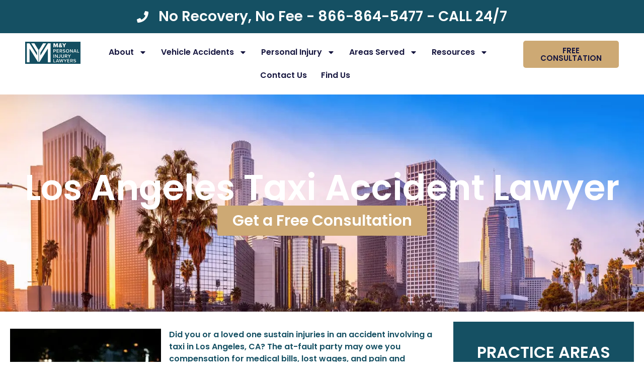

--- FILE ---
content_type: text/html; charset=UTF-8
request_url: https://mylawcompany.com/los-angeles-taxi-accident-lawyer/
body_size: 36012
content:
<!doctype html>
<html lang="en-US" prefix="og: https://ogp.me/ns#">
<head>
<meta charset="UTF-8">
<meta name="viewport" content="width=device-width, initial-scale=1">
<link rel="profile" href="https://gmpg.org/xfn/11">
<title>Los Angeles Taxi Accident Lawyer - Taxi Accident Attorney Near You - M&amp;Y Personal Injury Lawyers</title><link rel="preload" as="image" href="https://ed74775a.delivery.rocketcdn.me/wp-content/uploads/2024/03/MY-Logo-Personal-Injury-Lawyers-Los-Angeles.webp" imagesrcset="https://ed74775a.delivery.rocketcdn.me/wp-content/uploads/2024/03/MY-Logo-Personal-Injury-Lawyers-Los-Angeles.webp 1920w, https://ed74775a.delivery.rocketcdn.me/wp-content/uploads/2024/03/MY-Logo-Personal-Injury-Lawyers-Los-Angeles-300x118.webp 300w, https://ed74775a.delivery.rocketcdn.me/wp-content/uploads/2024/03/MY-Logo-Personal-Injury-Lawyers-Los-Angeles-1024x401.webp 1024w, https://ed74775a.delivery.rocketcdn.me/wp-content/uploads/2024/03/MY-Logo-Personal-Injury-Lawyers-Los-Angeles-768x301.webp 768w, https://ed74775a.delivery.rocketcdn.me/wp-content/uploads/2024/03/MY-Logo-Personal-Injury-Lawyers-Los-Angeles-1536x602.webp 1536w, https://ed74775a.delivery.rocketcdn.me/wp-content/uploads/2024/03/MY-Logo-Personal-Injury-Lawyers-Los-Angeles-700x274.webp 700w"imagesizes="(max-width: 1920px) 100vw, 1920px" />
<meta name="description" content="Injured in a taxi accident? A Los Angeles personal injury lawyer at M&amp;Y Personal Injury Lawyers can help you fight to maximize your compensation award."/>
<meta name="robots" content="follow, index, max-snippet:-1, max-video-preview:-1, max-image-preview:large"/>
<link rel="canonical" href="https://mylawcompany.com/los-angeles-taxi-accident-lawyer/"/>
<meta property="og:locale" content="en_US"/>
<meta property="og:type" content="article"/>
<meta property="og:title" content="Los Angeles Taxi Accident Lawyer - Taxi Accident Attorney Near You - M&amp;Y Personal Injury Lawyers"/>
<meta property="og:description" content="Injured in a taxi accident? A Los Angeles personal injury lawyer at M&amp;Y Personal Injury Lawyers can help you fight to maximize your compensation award."/>
<meta property="og:url" content="https://mylawcompany.com/los-angeles-taxi-accident-lawyer/"/>
<meta property="og:site_name" content="M &amp; Y Personal Injury Lawyers"/>
<meta property="article:publisher" content="https://www.facebook.com/callmylaw"/>
<meta property="og:updated_time" content="2025-01-08T20:21:21+00:00"/>
<meta property="og:image" content="https://ed74775a.delivery.rocketcdn.me/wp-content/uploads/2024/04/los-angeles-taxi-accident-lawyer-img-1-300x200.webp"/>
<meta property="og:image:secure_url" content="https://ed74775a.delivery.rocketcdn.me/wp-content/uploads/2024/04/los-angeles-taxi-accident-lawyer-img-1-300x200.webp"/>
<meta property="og:image:alt" content="Los Angeles Taxi Accident Lawyer"/>
<meta property="article:published_time" content="2024-04-11T20:10:24+00:00"/>
<meta property="article:modified_time" content="2025-01-08T20:21:21+00:00"/>
<meta name="twitter:card" content="summary_large_image"/>
<meta name="twitter:title" content="Los Angeles Taxi Accident Lawyer - Taxi Accident Attorney Near You - M&amp;Y Personal Injury Lawyers"/>
<meta name="twitter:description" content="Injured in a taxi accident? A Los Angeles personal injury lawyer at M&amp;Y Personal Injury Lawyers can help you fight to maximize your compensation award."/>
<meta name="twitter:image" content="https://ed74775a.delivery.rocketcdn.me/wp-content/uploads/2024/04/los-angeles-taxi-accident-lawyer-img-1-300x200.webp"/>
<script type="application/ld+json" class="rank-math-schema-pro">{"@context":"https://schema.org","@graph":[{"@type":["LegalService","Organization"],"@id":"https://mylawcompany.com/#organization","name":"M &amp; Y Personal Injury Lawyers","url":"https://mylawcompany.com","sameAs":["https://www.facebook.com/callmylaw","https://www.instagram.com/callmylaw/"],"logo":{"@type":"ImageObject","@id":"https://mylawcompany.com/#logo","url":"https://ed74775a.delivery.rocketcdn.me/wp-content/uploads/2024/03/my-law-car-accident-lawyers-logo-.png","contentUrl":"https://ed74775a.delivery.rocketcdn.me/wp-content/uploads/2024/03/my-law-car-accident-lawyers-logo-.png","caption":"M &amp; Y Personal Injury Lawyers","inLanguage":"en-US","width":"378","height":"135"},"openingHours":["Monday,Tuesday,Wednesday,Thursday,Friday,Saturday,Sunday 09:00-17:00"],"image":{"@id":"https://mylawcompany.com/#logo"}},{"@type":"WebSite","@id":"https://mylawcompany.com/#website","url":"https://mylawcompany.com","name":"M &amp; Y Personal Injury Lawyers","alternateName":"M&amp;Y Personal Injury Law Firm California","publisher":{"@id":"https://mylawcompany.com/#organization"},"inLanguage":"en-US"},{"@type":"ImageObject","@id":"https://ed74775a.delivery.rocketcdn.me/wp-content/uploads/2024/04/los-angeles-taxi-accident-lawyer-img-1-300x200.webp","url":"https://ed74775a.delivery.rocketcdn.me/wp-content/uploads/2024/04/los-angeles-taxi-accident-lawyer-img-1-300x200.webp","width":"200","height":"200","inLanguage":"en-US"},{"@type":"BreadcrumbList","@id":"https://mylawcompany.com/los-angeles-taxi-accident-lawyer/#breadcrumb","itemListElement":[{"@type":"ListItem","position":"1","item":{"@id":"https://mylawcompany.com","name":"Home"}},{"@type":"ListItem","position":"2","item":{"@id":"https://mylawcompany.com/los-angeles-taxi-accident-lawyer/","name":"Los Angeles Taxi Accident Lawyer"}}]},{"@type":"WebPage","@id":"https://mylawcompany.com/los-angeles-taxi-accident-lawyer/#webpage","url":"https://mylawcompany.com/los-angeles-taxi-accident-lawyer/","name":"Los Angeles Taxi Accident Lawyer - Taxi Accident Attorney Near You - M&amp;Y Personal Injury Lawyers","datePublished":"2024-04-11T20:10:24+00:00","dateModified":"2025-01-08T20:21:21+00:00","isPartOf":{"@id":"https://mylawcompany.com/#website"},"primaryImageOfPage":{"@id":"https://ed74775a.delivery.rocketcdn.me/wp-content/uploads/2024/04/los-angeles-taxi-accident-lawyer-img-1-300x200.webp"},"inLanguage":"en-US","breadcrumb":{"@id":"https://mylawcompany.com/los-angeles-taxi-accident-lawyer/#breadcrumb"}},{"@type":"Person","@id":"https://mylawcompany.com","name":"whit91","url":"https://mylawcompany.com","image":{"@type":"ImageObject","@id":"https://secure.gravatar.com/avatar/03e765b23b9fd504b8c610d7f1bf74b5647e525d58b7d7878714ac41dcf56e04?s=96&amp;d=mm&amp;r=g","url":"https://secure.gravatar.com/avatar/03e765b23b9fd504b8c610d7f1bf74b5647e525d58b7d7878714ac41dcf56e04?s=96&amp;d=mm&amp;r=g","caption":"whit91","inLanguage":"en-US"},"worksFor":{"@id":"https://mylawcompany.com/#organization"}},{"@type":"Article","headline":"Los Angeles Taxi Accident Lawyer - Taxi Accident Attorney Near You - M&amp;Y Personal Injury Lawyers","keywords":"Los Angeles Taxi Accident Lawyer","datePublished":"2024-04-11T20:10:24+00:00","dateModified":"2025-01-08T20:21:21+00:00","author":{"@id":"https://mylawcompany.com","name":"whit91"},"publisher":{"@id":"https://mylawcompany.com/#organization"},"description":"Injured in a taxi accident? A Los Angeles personal injury lawyer at M&amp;Y Personal Injury Lawyers can help you fight to maximize your compensation award.","name":"Los Angeles Taxi Accident Lawyer - Taxi Accident Attorney Near You - M&amp;Y Personal Injury Lawyers","@id":"https://mylawcompany.com/los-angeles-taxi-accident-lawyer/#richSnippet","isPartOf":{"@id":"https://mylawcompany.com/los-angeles-taxi-accident-lawyer/#webpage"},"image":{"@id":"https://ed74775a.delivery.rocketcdn.me/wp-content/uploads/2024/04/los-angeles-taxi-accident-lawyer-img-1-300x200.webp"},"inLanguage":"en-US","mainEntityOfPage":{"@id":"https://mylawcompany.com/los-angeles-taxi-accident-lawyer/#webpage"}}]}</script>
<link rel='dns-prefetch' href='//www.googletagmanager.com'/>
<link rel='dns-prefetch' href='//use.fontawesome.com'/>
<link rel='dns-prefetch' href='//cdn.callrail.com'/>
<link rel='dns-prefetch' href='//connect.facebook.net'/>
<link href='https://www.gstatic.com' crossorigin='crossorigin' rel='preconnect'/>
<link href='https://cdn.callrail.com' crossorigin='crossorigin' rel='preconnect'/>
<link href='https://www.googletagmanager.com' crossorigin='crossorigin' rel='preconnect'/>
<link href='https://connect.facebook.net' crossorigin='crossorigin' rel='preconnect'/>
<link href='https://fonts.gstatic.com' crossorigin='crossorigin' rel='preconnect'/>
<link href='https://use.fontawesome.com' crossorigin='crossorigin' rel='preconnect'/>
<link href='https://d1ae0zx28z2bae.cloudfront.net' rel='preconnect'/>
<link rel="preconnect" href="https://ed74775a.delivery.rocketcdn.me" crossorigin="anonymous"><style id='wp-img-auto-sizes-contain-inline-css'>img:is([sizes=auto i],[sizes^="auto," i]){contain-intrinsic-size:3000px 1500px}</style>
<style id='font-awesome-svg-styles-default-inline-css'>.svg-inline--fa{display:inline-block;height:1em;overflow:visible;vertical-align:-.125em;}</style>
<link rel="stylesheet" href="https://ed74775a.delivery.rocketcdn.me/wp-content/cache/speedycache/mylawcompany.com/assets/a9ce68b2e764f65e-a9ce68b2e764f65e-combined.css" />
<style id='font-awesome-svg-styles-inline-css'>.wp-block-font-awesome-icon svg::before, .wp-rich-text-font-awesome-icon svg::before{content:unset;}</style>
<style id='global-styles-inline-css'>:root{--wp--preset--aspect-ratio--square:1;--wp--preset--aspect-ratio--4-3:4/3;--wp--preset--aspect-ratio--3-4:3/4;--wp--preset--aspect-ratio--3-2:3/2;--wp--preset--aspect-ratio--2-3:2/3;--wp--preset--aspect-ratio--16-9:16/9;--wp--preset--aspect-ratio--9-16:9/16;--wp--preset--color--black:#000000;--wp--preset--color--cyan-bluish-gray:#abb8c3;--wp--preset--color--white:#ffffff;--wp--preset--color--pale-pink:#f78da7;--wp--preset--color--vivid-red:#cf2e2e;--wp--preset--color--luminous-vivid-orange:#ff6900;--wp--preset--color--luminous-vivid-amber:#fcb900;--wp--preset--color--light-green-cyan:#7bdcb5;--wp--preset--color--vivid-green-cyan:#00d084;--wp--preset--color--pale-cyan-blue:#8ed1fc;--wp--preset--color--vivid-cyan-blue:#0693e3;--wp--preset--color--vivid-purple:#9b51e0;--wp--preset--gradient--vivid-cyan-blue-to-vivid-purple:linear-gradient(135deg,rgb(6,147,227) 0%,rgb(155,81,224) 100%);--wp--preset--gradient--light-green-cyan-to-vivid-green-cyan:linear-gradient(135deg,rgb(122,220,180) 0%,rgb(0,208,130) 100%);--wp--preset--gradient--luminous-vivid-amber-to-luminous-vivid-orange:linear-gradient(135deg,rgb(252,185,0) 0%,rgb(255,105,0) 100%);--wp--preset--gradient--luminous-vivid-orange-to-vivid-red:linear-gradient(135deg,rgb(255,105,0) 0%,rgb(207,46,46) 100%);--wp--preset--gradient--very-light-gray-to-cyan-bluish-gray:linear-gradient(135deg,rgb(238,238,238) 0%,rgb(169,184,195) 100%);--wp--preset--gradient--cool-to-warm-spectrum:linear-gradient(135deg,rgb(74,234,220) 0%,rgb(151,120,209) 20%,rgb(207,42,186) 40%,rgb(238,44,130) 60%,rgb(251,105,98) 80%,rgb(254,248,76) 100%);--wp--preset--gradient--blush-light-purple:linear-gradient(135deg,rgb(255,206,236) 0%,rgb(152,150,240) 100%);--wp--preset--gradient--blush-bordeaux:linear-gradient(135deg,rgb(254,205,165) 0%,rgb(254,45,45) 50%,rgb(107,0,62) 100%);--wp--preset--gradient--luminous-dusk:linear-gradient(135deg,rgb(255,203,112) 0%,rgb(199,81,192) 50%,rgb(65,88,208) 100%);--wp--preset--gradient--pale-ocean:linear-gradient(135deg,rgb(255,245,203) 0%,rgb(182,227,212) 50%,rgb(51,167,181) 100%);--wp--preset--gradient--electric-grass:linear-gradient(135deg,rgb(202,248,128) 0%,rgb(113,206,126) 100%);--wp--preset--gradient--midnight:linear-gradient(135deg,rgb(2,3,129) 0%,rgb(40,116,252) 100%);--wp--preset--font-size--small:13px;--wp--preset--font-size--medium:20px;--wp--preset--font-size--large:36px;--wp--preset--font-size--x-large:42px;--wp--preset--spacing--20:0.44rem;--wp--preset--spacing--30:0.67rem;--wp--preset--spacing--40:1rem;--wp--preset--spacing--50:1.5rem;--wp--preset--spacing--60:2.25rem;--wp--preset--spacing--70:3.38rem;--wp--preset--spacing--80:5.06rem;--wp--preset--shadow--natural:6px 6px 9px rgba(0, 0, 0, 0.2);--wp--preset--shadow--deep:12px 12px 50px rgba(0, 0, 0, 0.4);--wp--preset--shadow--sharp:6px 6px 0px rgba(0, 0, 0, 0.2);--wp--preset--shadow--outlined:6px 6px 0px -3px rgb(255, 255, 255), 6px 6px rgb(0, 0, 0);--wp--preset--shadow--crisp:6px 6px 0px rgb(0, 0, 0);}:root{--wp--style--global--content-size:800px;--wp--style--global--wide-size:1200px;}:where(body){margin:0;}.wp-site-blocks > .alignleft{float:left;margin-right:2em;}.wp-site-blocks > .alignright{float:right;margin-left:2em;}.wp-site-blocks > .aligncenter{justify-content:center;margin-left:auto;margin-right:auto;}:where(.wp-site-blocks) > *{margin-block-start:24px;margin-block-end:0;}:where(.wp-site-blocks) > :first-child{margin-block-start:0;}:where(.wp-site-blocks) > :last-child{margin-block-end:0;}:root{--wp--style--block-gap:24px;}:root :where(.is-layout-flow) > :first-child{margin-block-start:0;}:root :where(.is-layout-flow) > :last-child{margin-block-end:0;}:root :where(.is-layout-flow) > *{margin-block-start:24px;margin-block-end:0;}:root :where(.is-layout-constrained) > :first-child{margin-block-start:0;}:root :where(.is-layout-constrained) > :last-child{margin-block-end:0;}:root :where(.is-layout-constrained) > *{margin-block-start:24px;margin-block-end:0;}:root :where(.is-layout-flex){gap:24px;}:root :where(.is-layout-grid){gap:24px;}.is-layout-flow > .alignleft{float:left;margin-inline-start:0;margin-inline-end:2em;}.is-layout-flow > .alignright{float:right;margin-inline-start:2em;margin-inline-end:0;}.is-layout-flow > .aligncenter{margin-left:auto !important;margin-right:auto !important;}.is-layout-constrained > .alignleft{float:left;margin-inline-start:0;margin-inline-end:2em;}.is-layout-constrained > .alignright{float:right;margin-inline-start:2em;margin-inline-end:0;}.is-layout-constrained > .aligncenter{margin-left:auto !important;margin-right:auto !important;}.is-layout-constrained > :where(:not(.alignleft):not(.alignright):not(.alignfull)){max-width:var(--wp--style--global--content-size);margin-left:auto !important;margin-right:auto !important;}.is-layout-constrained > .alignwide{max-width:var(--wp--style--global--wide-size);}body .is-layout-flex{display:flex;}.is-layout-flex{flex-wrap:wrap;align-items:center;}.is-layout-flex > :is(*, div){margin:0;}body .is-layout-grid{display:grid;}.is-layout-grid > :is(*, div){margin:0;}body{padding-top:0px;padding-right:0px;padding-bottom:0px;padding-left:0px;}a:where(:not(.wp-element-button)){text-decoration:underline;}:root :where(.wp-element-button, .wp-block-button__link){background-color:#32373c;border-width:0;color:#fff;font-family:inherit;font-size:inherit;font-style:inherit;font-weight:inherit;letter-spacing:inherit;line-height:inherit;padding-top:calc(0.667em + 2px);padding-right:calc(1.333em + 2px);padding-bottom:calc(0.667em + 2px);padding-left:calc(1.333em + 2px);text-decoration:none;text-transform:inherit;}.has-black-color{color:var(--wp--preset--color--black) !important;}.has-cyan-bluish-gray-color{color:var(--wp--preset--color--cyan-bluish-gray) !important;}.has-white-color{color:var(--wp--preset--color--white) !important;}.has-pale-pink-color{color:var(--wp--preset--color--pale-pink) !important;}.has-vivid-red-color{color:var(--wp--preset--color--vivid-red) !important;}.has-luminous-vivid-orange-color{color:var(--wp--preset--color--luminous-vivid-orange) !important;}.has-luminous-vivid-amber-color{color:var(--wp--preset--color--luminous-vivid-amber) !important;}.has-light-green-cyan-color{color:var(--wp--preset--color--light-green-cyan) !important;}.has-vivid-green-cyan-color{color:var(--wp--preset--color--vivid-green-cyan) !important;}.has-pale-cyan-blue-color{color:var(--wp--preset--color--pale-cyan-blue) !important;}.has-vivid-cyan-blue-color{color:var(--wp--preset--color--vivid-cyan-blue) !important;}.has-vivid-purple-color{color:var(--wp--preset--color--vivid-purple) !important;}.has-black-background-color{background-color:var(--wp--preset--color--black) !important;}.has-cyan-bluish-gray-background-color{background-color:var(--wp--preset--color--cyan-bluish-gray) !important;}.has-white-background-color{background-color:var(--wp--preset--color--white) !important;}.has-pale-pink-background-color{background-color:var(--wp--preset--color--pale-pink) !important;}.has-vivid-red-background-color{background-color:var(--wp--preset--color--vivid-red) !important;}.has-luminous-vivid-orange-background-color{background-color:var(--wp--preset--color--luminous-vivid-orange) !important;}.has-luminous-vivid-amber-background-color{background-color:var(--wp--preset--color--luminous-vivid-amber) !important;}.has-light-green-cyan-background-color{background-color:var(--wp--preset--color--light-green-cyan) !important;}.has-vivid-green-cyan-background-color{background-color:var(--wp--preset--color--vivid-green-cyan) !important;}.has-pale-cyan-blue-background-color{background-color:var(--wp--preset--color--pale-cyan-blue) !important;}.has-vivid-cyan-blue-background-color{background-color:var(--wp--preset--color--vivid-cyan-blue) !important;}.has-vivid-purple-background-color{background-color:var(--wp--preset--color--vivid-purple) !important;}.has-black-border-color{border-color:var(--wp--preset--color--black) !important;}.has-cyan-bluish-gray-border-color{border-color:var(--wp--preset--color--cyan-bluish-gray) !important;}.has-white-border-color{border-color:var(--wp--preset--color--white) !important;}.has-pale-pink-border-color{border-color:var(--wp--preset--color--pale-pink) !important;}.has-vivid-red-border-color{border-color:var(--wp--preset--color--vivid-red) !important;}.has-luminous-vivid-orange-border-color{border-color:var(--wp--preset--color--luminous-vivid-orange) !important;}.has-luminous-vivid-amber-border-color{border-color:var(--wp--preset--color--luminous-vivid-amber) !important;}.has-light-green-cyan-border-color{border-color:var(--wp--preset--color--light-green-cyan) !important;}.has-vivid-green-cyan-border-color{border-color:var(--wp--preset--color--vivid-green-cyan) !important;}.has-pale-cyan-blue-border-color{border-color:var(--wp--preset--color--pale-cyan-blue) !important;}.has-vivid-cyan-blue-border-color{border-color:var(--wp--preset--color--vivid-cyan-blue) !important;}.has-vivid-purple-border-color{border-color:var(--wp--preset--color--vivid-purple) !important;}.has-vivid-cyan-blue-to-vivid-purple-gradient-background{background:var(--wp--preset--gradient--vivid-cyan-blue-to-vivid-purple) !important;}.has-light-green-cyan-to-vivid-green-cyan-gradient-background{background:var(--wp--preset--gradient--light-green-cyan-to-vivid-green-cyan) !important;}.has-luminous-vivid-amber-to-luminous-vivid-orange-gradient-background{background:var(--wp--preset--gradient--luminous-vivid-amber-to-luminous-vivid-orange) !important;}.has-luminous-vivid-orange-to-vivid-red-gradient-background{background:var(--wp--preset--gradient--luminous-vivid-orange-to-vivid-red) !important;}.has-very-light-gray-to-cyan-bluish-gray-gradient-background{background:var(--wp--preset--gradient--very-light-gray-to-cyan-bluish-gray) !important;}.has-cool-to-warm-spectrum-gradient-background{background:var(--wp--preset--gradient--cool-to-warm-spectrum) !important;}.has-blush-light-purple-gradient-background{background:var(--wp--preset--gradient--blush-light-purple) !important;}.has-blush-bordeaux-gradient-background{background:var(--wp--preset--gradient--blush-bordeaux) !important;}.has-luminous-dusk-gradient-background{background:var(--wp--preset--gradient--luminous-dusk) !important;}.has-pale-ocean-gradient-background{background:var(--wp--preset--gradient--pale-ocean) !important;}.has-electric-grass-gradient-background{background:var(--wp--preset--gradient--electric-grass) !important;}.has-midnight-gradient-background{background:var(--wp--preset--gradient--midnight) !important;}.has-small-font-size{font-size:var(--wp--preset--font-size--small) !important;}.has-medium-font-size{font-size:var(--wp--preset--font-size--medium) !important;}.has-large-font-size{font-size:var(--wp--preset--font-size--large) !important;}.has-x-large-font-size{font-size:var(--wp--preset--font-size--x-large) !important;}:root :where(.wp-block-pullquote){font-size:1.5em;line-height:1.6;}</style>
<link rel='stylesheet' href='https://use.fontawesome.com/releases/v6.5.1/css/all.css' media='print' onload="this.media='all'; this.onload=null;"><noscript><link rel='stylesheet' href='https://use.fontawesome.com/releases/v6.5.1/css/all.css'></noscript>
<link rel='stylesheet' href='https://use.fontawesome.com/releases/v6.5.1/css/v4-shims.css' media='print' onload="this.media='all'; this.onload=null;"><noscript><link rel='stylesheet' href='https://use.fontawesome.com/releases/v6.5.1/css/v4-shims.css'></noscript>
<script type="speedycache/javascript" data-src="https://www.googletagmanager.com/gtag/js?id=G-SYKLRY2SVH"></script>
<link rel="https://api.w.org/" href="https://mylawcompany.com/wp-json/"/><link rel="alternate" title="JSON" type="application/json" href="https://mylawcompany.com/wp-json/wp/v2/pages/2397"/><meta name="generator" content="WordPress 6.9"/>
<link rel='shortlink' href='https://mylawcompany.com/?p=2397'/>
<meta name="generator" content="Site Kit by Google 1.170.0"/>
<script type="speedycache/javascript" data-src="https://www.googletagmanager.com/gtag/js?id=UA-103945779-1"></script>
<meta name="ahrefs-site-verification" content="de0f35289bb2e32671d86592bb4f6001875b93e1f4440721f07a812d496f4ee8">
<script type="application/ld+json">{
"@context": "http://schema.org",
"@type": "LegalService",
"name": "M&Y Personal Injury Lawyers",
"description": "M&Y Personal Injury Lawyers is a personal injury law firm in Los Angeles, CA.",
"url": "https://mylawcompany.com/",
"image": "https://ed74775a.delivery.rocketcdn.me/wp-content/uploads/2022/04/my-personal-injury-lawyers-los-angeles.svg",
"priceRange": "0",
"telephone": "866-864-5477",
"email": "info@mylawcompany.com",
"hasMap": "https://g.page/m-y-personal-injury-lawyers-ca?share",
"address": {
"@type": "PostalAddress",
"addressLocality": "Los Angeles",
"addressRegion": "CA",
"postalCode": "90010",
"streetAddress": "4929 Wilshire Blvd, Suite 960"
},
"sameAs": [
"https://www.facebook.com/mylawcompany/",
"https://twitter.com/movagarandyamin"
],
"openingHours": "Mo,Tu,We,Th,Fr,Sa,Su, 0:00-24:00"
}</script>
<style>@font-face{font-family:'Poppins';font-display:swap;} @font-face{font-family:'Oswald';font-display:swap;} @font-face{font-family:'elementskit';font-display:swap;}</style>
<script type="speedycache/javascript" data-src="https://www.googletagmanager.com/gtag/js?id=AW-879573003"></script>
<meta name="ti-site-data" content="eyJyIjoiMTowITc6MCEzMDowIiwibyI6Imh0dHBzOlwvXC9teWxhd2NvbXBhbnkuY29tXC93cC1hZG1pblwvYWRtaW4tYWpheC5waHA/YWN0aW9uPXRpX29ubGluZV91c2Vyc19nb29nbGUmYW1wO3A9JTJGbG9zLWFuZ2VsZXMtdGF4aS1hY2NpZGVudC1sYXd5ZXIlMkYmYW1wO193cG5vbmNlPWEzYWMxYmFmZTYifQ=="/>
<meta name="generator" content="Elementor 3.34.2; features: e_font_icon_svg, additional_custom_breakpoints; settings: css_print_method-external, google_font-enabled, font_display-swap">
<meta name="facebook-domain-verification" content="3wb6rpttqjwsgp6jh4heq2qhggmw4g"/>
<style>.e-con.e-parent:nth-of-type(n+4):not(.e-lazyloaded):not(.e-no-lazyload),
.e-con.e-parent:nth-of-type(n+4):not(.e-lazyloaded):not(.e-no-lazyload) *{background-image:none !important;} @media screen and (max-height: 1024px) {
.e-con.e-parent:nth-of-type(n+3):not(.e-lazyloaded):not(.e-no-lazyload),
.e-con.e-parent:nth-of-type(n+3):not(.e-lazyloaded):not(.e-no-lazyload) *{background-image:none !important;} }
@media screen and (max-height: 640px) {
.e-con.e-parent:nth-of-type(n+2):not(.e-lazyloaded):not(.e-no-lazyload),
.e-con.e-parent:nth-of-type(n+2):not(.e-lazyloaded):not(.e-no-lazyload) *{background-image:none !important;} }</style>
<link rel="icon" href="https://ed74775a.delivery.rocketcdn.me/wp-content/uploads/2024/03/my-car-accident-lawyers-favicon.webp" sizes="32x32"/>
<link rel="icon" href="https://ed74775a.delivery.rocketcdn.me/wp-content/uploads/2024/03/my-car-accident-lawyers-favicon.webp" sizes="192x192"/>
<link rel="apple-touch-icon" href="https://ed74775a.delivery.rocketcdn.me/wp-content/uploads/2024/03/my-car-accident-lawyers-favicon.webp"/>
<meta name="msapplication-TileImage" content="https://ed74775a.delivery.rocketcdn.me/wp-content/uploads/2024/03/my-car-accident-lawyers-favicon.webp"/>
<style id="wp-custom-css">body,html{overflow-x:hidden !important;} .cs-infos{display:none !important;} @font-face{font-family:'Poppins';font-display:swap;} @font-face{font-family:'Oswald';font-display:swap;} 
.wpform-submit-btn .wpforms-submit{background-color:var(--e-global-color-accent)!important;width:100%;font-family:var(--e-global-typography-f28ae99-font-family), Sans-serif !important;font-weight:700 !important;height:60px !important;font-size:18px !important;} div.wpforms-container-full input[type=date], div.wpforms-container-full input[type=datetime], div.wpforms-container-full input[type=datetime-local], div.wpforms-container-full input[type=email], div.wpforms-container-full input[type=month], div.wpforms-container-full input[type=number], div.wpforms-container-full input[type=password], div.wpforms-container-full input[type=range], div.wpforms-container-full input[type=search], div.wpforms-container-full input[type=tel], div.wpforms-container-full input[type=text], div.wpforms-container-full input[type=time], div.wpforms-container-full input[type=url], div.wpforms-container-full input[type=week], div.wpforms-container-full select, div.wpforms-container-full textarea, .wp-core-ui div.wpforms-container-full input[type=date], .wp-core-ui div.wpforms-container-full input[type=datetime], .wp-core-ui div.wpforms-container-full input[type=datetime-local], .wp-core-ui div.wpforms-container-full input[type=email], .wp-core-ui div.wpforms-container-full input[type=month], .wp-core-ui div.wpforms-container-full input[type=number], .wp-core-ui div.wpforms-container-full input[type=password], .wp-core-ui div.wpforms-container-full input[type=range], .wp-core-ui div.wpforms-container-full input[type=search], .wp-core-ui div.wpforms-container-full input[type=tel], .wp-core-ui div.wpforms-container-full input[type=text], .wp-core-ui div.wpforms-container-full input[type=time], .wp-core-ui div.wpforms-container-full input[type=url], .wp-core-ui div.wpforms-container-full input[type=week], .wp-core-ui div.wpforms-container-full select, .wp-core-ui div.wpforms-container-full textarea{padding:28px 40px !important;} .footer-form .wpforms-container-full input[type=email], .footer-form .wpforms-container-full input[type=tel],.footer-form .wpforms-container-full input[type=text],.footer-form .wpforms-container-full textarea{background:#f5f5f5;border:none;} .footer-form .wpforms-field-name, .footer-form .wpforms-field-phone, .footer-form .wpforms-field-email{padding-bottom:35px;} .footer-form .wpforms-submit-container{padding-top:40px !important;}</style>
<style>body{text-rendering: optimizeSpeed;}</style></head>
<body class="wp-singular page-template-default page page-id-2397 wp-custom-logo wp-embed-responsive wp-theme-hello-elementor wp-child-theme-hello-elementor-child ally-default hello-elementor-default elementor-default elementor-kit-6 elementor-page elementor-page-2397">
<a class="skip-link screen-reader-text" href="#content">Skip to content</a>
<header data-elementor-type="header" data-elementor-id="800" class="elementor elementor-800 elementor-location-header" data-elementor-post-type="elementor_library">
<div class="elementor-element elementor-element-2732d1b e-con-full elementor-hidden-desktop elementor-hidden-tablet elementor-hidden-mobile e-flex e-con e-parent" data-id="2732d1b" data-element_type="container" data-settings="{&quot;sticky&quot;:&quot;top&quot;,&quot;sticky_on&quot;:[&quot;desktop&quot;,&quot;tablet&quot;,&quot;mobile&quot;],&quot;sticky_offset&quot;:0,&quot;sticky_effects_offset&quot;:0,&quot;sticky_anchor_link_offset&quot;:0}">
<div class="elementor-element elementor-element-63eb757 e-con-full e-flex e-con e-child" data-id="63eb757" data-element_type="container" data-settings="{&quot;background_background&quot;:&quot;classic&quot;}">
<div class="elementor-element elementor-element-c90def1 elementor-widget elementor-widget-image" data-id="c90def1" data-element_type="widget" data-widget_type="image.default">
<div class="elementor-widget-container"> <a href="https://mylawcompany.com"> <img fetchpriority="high" width="1920" height="753" src="https://ed74775a.delivery.rocketcdn.me/wp-content/uploads/2024/03/MY-Logo-Personal-Injury-Lawyers-Los-Angeles.webp" class="attachment-full size-full wp-image-632" alt="" srcset="https://ed74775a.delivery.rocketcdn.me/wp-content/uploads/2024/03/MY-Logo-Personal-Injury-Lawyers-Los-Angeles.webp 1920w, https://ed74775a.delivery.rocketcdn.me/wp-content/uploads/2024/03/MY-Logo-Personal-Injury-Lawyers-Los-Angeles-300x118.webp 300w, https://ed74775a.delivery.rocketcdn.me/wp-content/uploads/2024/03/MY-Logo-Personal-Injury-Lawyers-Los-Angeles-1024x401.webp 1024w, https://ed74775a.delivery.rocketcdn.me/wp-content/uploads/2024/03/MY-Logo-Personal-Injury-Lawyers-Los-Angeles-768x301.webp 768w, https://ed74775a.delivery.rocketcdn.me/wp-content/uploads/2024/03/MY-Logo-Personal-Injury-Lawyers-Los-Angeles-1536x602.webp 1536w, https://ed74775a.delivery.rocketcdn.me/wp-content/uploads/2024/03/MY-Logo-Personal-Injury-Lawyers-Los-Angeles-700x274.webp 700w" sizes="(max-width: 1920px) 100vw, 1920px"/></a></div></div></div><div class="elementor-element elementor-element-999527d e-flex e-con-boxed e-con e-child" data-id="999527d" data-element_type="container" data-settings="{&quot;background_background&quot;:&quot;classic&quot;}">
<div class="e-con-inner">
<div class="elementor-element elementor-element-c20b0ea elementor-nav-menu__align-center elementor-nav-menu--stretch elementor-nav-menu__text-align-center elementor-nav-menu--dropdown-tablet elementor-nav-menu--toggle elementor-nav-menu--burger elementor-widget elementor-widget-nav-menu" data-id="c20b0ea" data-element_type="widget" data-settings="{&quot;full_width&quot;:&quot;stretch&quot;,&quot;layout&quot;:&quot;horizontal&quot;,&quot;submenu_icon&quot;:{&quot;value&quot;:&quot;&lt;svg aria-hidden=\&quot;true\&quot; class=\&quot;e-font-icon-svg e-fas-caret-down\&quot; viewBox=\&quot;0 0 320 512\&quot; xmlns=\&quot;http:\/\/www.w3.org\/2000\/svg\&quot;&gt;&lt;path d=\&quot;M31.3 192h257.3c17.8 0 26.7 21.5 14.1 34.1L174.1 354.8c-7.8 7.8-20.5 7.8-28.3 0L17.2 226.1C4.6 213.5 13.5 192 31.3 192z\&quot;&gt;&lt;\/path&gt;&lt;\/svg&gt;&quot;,&quot;library&quot;:&quot;fa-solid&quot;},&quot;toggle&quot;:&quot;burger&quot;}" data-widget_type="nav-menu.default">
<div class="elementor-widget-container">
<nav aria-label="Menu" class="elementor-nav-menu--main elementor-nav-menu__container elementor-nav-menu--layout-horizontal e--pointer-underline e--animation-fade">
<ul id="menu-1-c20b0ea" class="elementor-nav-menu"><li class="menu-item menu-item-type-post_type menu-item-object-page menu-item-has-children menu-item-528"><a href="https://mylawcompany.com/about-us/" class="elementor-item">About</a>
<ul class="sub-menu elementor-nav-menu--dropdown">
<li class="menu-item menu-item-type-post_type menu-item-object-page menu-item-5121"><a href="https://mylawcompany.com/about-us/our-attorneys/" class="elementor-sub-item">Our Injury Attorneys</a></li>
<li class="menu-item menu-item-type-post_type menu-item-object-page menu-item-5691"><a href="https://mylawcompany.com/reviews-from-car-accident-personal-injury-cases/" class="elementor-sub-item">Reviews from Car Accident &#038; Personal Injury Cases</a></li>
<li class="menu-item menu-item-type-post_type menu-item-object-page menu-item-5254"><a href="https://mylawcompany.com/about-us/testimonials/" class="elementor-sub-item">Client Testimonials</a></li>
<li class="menu-item menu-item-type-post_type menu-item-object-page menu-item-5251"><a href="https://mylawcompany.com/about-us/case-results/" class="elementor-sub-item">Personal Injury Case Results</a></li>
<li class="menu-item menu-item-type-post_type menu-item-object-page menu-item-5487"><a href="https://mylawcompany.com/about-us/awards-and-recognitions/" class="elementor-sub-item">Awards and Recognitions</a></li>
<li class="menu-item menu-item-type-custom menu-item-object-custom menu-item-5122"><a href="https://mylawcompany.com/blog/category/news/" class="elementor-sub-item">M&#038;Y&#8217;s Cases in the News</a></li>
</ul>
</li>
<li class="menu-item menu-item-type-custom menu-item-object-custom menu-item-has-children menu-item-5130"><a href="#" class="elementor-item elementor-item-anchor">Vehicle Accidents</a>
<ul class="sub-menu elementor-nav-menu--dropdown">
<li class="menu-item menu-item-type-post_type menu-item-object-page menu-item-5133"><a href="https://mylawcompany.com/los-angeles-car-accident-lawyer/" class="elementor-sub-item">Car Accident Lawyer</a></li>
<li class="menu-item menu-item-type-post_type menu-item-object-page menu-item-5132"><a href="https://mylawcompany.com/los-angeles-truck-accident-lawyer/" class="elementor-sub-item">Truck Accident Lawyer</a></li>
<li class="menu-item menu-item-type-custom menu-item-object-custom menu-item-5790"><a href="https://mylawcompany.com/los-angeles-uber-accident-lawyer/" class="elementor-sub-item">Uber Accident Lawyer</a></li>
<li class="menu-item menu-item-type-post_type menu-item-object-page menu-item-5134"><a href="https://mylawcompany.com/los-angeles-motorcycle-accident-lawyer/" class="elementor-sub-item">Motorcycle Accident Lawyer</a></li>
<li class="menu-item menu-item-type-custom menu-item-object-custom menu-item-5791"><a href="https://mylawcompany.com/los-angeles-lyft-accident-lawyer/" class="elementor-sub-item">Lyft Accident Lawyer</a></li>
</ul>
</li>
<li class="menu-item menu-item-type-custom menu-item-object-custom menu-item-has-children menu-item-5123"><a href="#" class="elementor-item elementor-item-anchor">Personal Injury</a>
<ul class="sub-menu elementor-nav-menu--dropdown">
<li class="menu-item menu-item-type-post_type menu-item-object-page menu-item-5124"><a href="https://mylawcompany.com/los-angeles-brain-injury-lawyer/" class="elementor-sub-item">Brain Injuries</a></li>
<li class="menu-item menu-item-type-post_type menu-item-object-page menu-item-5125"><a href="https://mylawcompany.com/los-angeles-catastrophic-injury-lawyer/" class="elementor-sub-item">Catastrophic Injuries</a></li>
<li class="menu-item menu-item-type-post_type menu-item-object-page menu-item-5793"><a href="https://mylawcompany.com/los-angeles-premises-liability-lawyer/" class="elementor-sub-item">Dangerous or Unsafe Condition on Premises</a></li>
<li class="menu-item menu-item-type-post_type menu-item-object-page menu-item-5127"><a href="https://mylawcompany.com/los-angeles-slip-and-fall-lawyer/" class="elementor-sub-item">Slip and Fall</a></li>
<li class="menu-item menu-item-type-post_type menu-item-object-page menu-item-5128"><a href="https://mylawcompany.com/los-angeles-wrongful-death-lawyer/" class="elementor-sub-item">Wrongful Death</a></li>
<li class="menu-item menu-item-type-post_type menu-item-object-page menu-item-5129"><a href="https://mylawcompany.com/practice-areas/" class="elementor-sub-item">View All+</a></li>
</ul>
</li>
<li class="menu-item menu-item-type-custom menu-item-object-custom menu-item-has-children menu-item-5131"><a href="#" class="elementor-item elementor-item-anchor">Areas Served</a>
<ul class="sub-menu elementor-nav-menu--dropdown">
<li class="menu-item menu-item-type-post_type menu-item-object-page menu-item-5664"><a href="https://mylawcompany.com/anaheim-personal-injury-lawyer/" class="elementor-sub-item">Anaheim Personal Injury Lawyer</a></li>
<li class="menu-item menu-item-type-post_type menu-item-object-page menu-item-5668"><a href="https://mylawcompany.com/downtown-los-angeles-personal-injury-lawyer/" class="elementor-sub-item">Downtown Los Angeles Personal Injury Lawyer</a></li>
<li class="menu-item menu-item-type-post_type menu-item-object-page menu-item-5663"><a href="https://mylawcompany.com/fresno-personal-injury-lawyer/" class="elementor-sub-item">Fresno Personal Injury Lawyer</a></li>
<li class="menu-item menu-item-type-post_type menu-item-object-page menu-item-5676"><a href="https://mylawcompany.com/long-beach-personal-injury-lawyer/" class="elementor-sub-item">Long Beach Personal Injury Lawyer</a></li>
<li class="menu-item menu-item-type-post_type menu-item-object-page menu-item-5662"><a href="https://mylawcompany.com/riverside-personal-injury-lawyer/" class="elementor-sub-item">Riverside Personal Injury Lawyer</a></li>
<li class="menu-item menu-item-type-post_type menu-item-object-page menu-item-5661"><a href="https://mylawcompany.com/san-bernardino-personal-injury-lawyer/" class="elementor-sub-item">San Bernardino Personal Injury Lawyer</a></li>
<li class="menu-item menu-item-type-post_type menu-item-object-page menu-item-5660"><a href="https://mylawcompany.com/san-diego-personal-injury-lawyer/" class="elementor-sub-item">San Diego Personal Injury Lawyer</a></li>
<li class="menu-item menu-item-type-post_type menu-item-object-page menu-item-5659"><a href="https://mylawcompany.com/san-jose-personal-injury-lawyer/" class="elementor-sub-item">San Jose Personal Injury Lawyer</a></li>
<li class="menu-item menu-item-type-post_type menu-item-object-page menu-item-5658"><a href="https://mylawcompany.com/van-nuys-personal-injury-lawyer/" class="elementor-sub-item">Van Nuys Personal Injury Lawyer</a></li>
<li class="menu-item menu-item-type-post_type menu-item-object-page menu-item-5136"><a href="https://mylawcompany.com/areas-served/" class="elementor-sub-item">View All+</a></li>
</ul>
</li>
<li class="menu-item menu-item-type-custom menu-item-object-custom menu-item-has-children menu-item-5137"><a href="#" class="elementor-item elementor-item-anchor">Resources</a>
<ul class="sub-menu elementor-nav-menu--dropdown">
<li class="menu-item menu-item-type-post_type menu-item-object-page menu-item-5138"><a href="https://mylawcompany.com/personal-injury-resources/" class="elementor-sub-item">California Personal Injury Resources</a></li>
<li class="menu-item menu-item-type-post_type menu-item-object-page menu-item-5253"><a href="https://mylawcompany.com/blog/" class="elementor-sub-item">Personal Injury Blog</a></li>
<li class="menu-item menu-item-type-post_type menu-item-object-page menu-item-has-children menu-item-5856"><a href="https://mylawcompany.com/car-accident-resources/" class="elementor-sub-item">Car Accident Resources</a>
<ul class="sub-menu elementor-nav-menu--dropdown">
<li class="menu-item menu-item-type-post_type menu-item-object-page menu-item-6089"><a href="https://mylawcompany.com/top-3-mistakes-to-avoid-in-car-accident-claims/" class="elementor-sub-item">Top 3 Mistakes to Avoid in Car Accident Claims</a></li>
<li class="menu-item menu-item-type-post_type menu-item-object-page menu-item-6090"><a href="https://mylawcompany.com/what-to-do-after-a-rideshare-accident/" class="elementor-sub-item">What to Do After a Rideshare Accident</a></li>
<li class="menu-item menu-item-type-post_type menu-item-object-page menu-item-6091"><a href="https://mylawcompany.com/what-to-do-immediately-after-a-car-accident/" class="elementor-sub-item">What to Do Immediately After a Car Accident</a></li>
</ul>
</li>
</ul>
</li>
<li class="menu-item menu-item-type-post_type menu-item-object-page menu-item-5139"><a href="https://mylawcompany.com/contact-us/" class="elementor-item">Contact Us</a></li>
<li class="menu-item menu-item-type-custom menu-item-object-custom menu-item-5140"><a target="_blank" href="https://goo.gl/maps/u38ZeHVFJu1RZ5C86" class="elementor-item">Find Us</a></li>
</ul></nav>
<div class="elementor-menu-toggle" role="button" tabindex="0" aria-label="Menu Toggle" aria-expanded="false"> <svg aria-hidden="true" role="presentation" class="elementor-menu-toggle__icon--open e-font-icon-svg e-eicon-menu-bar" viewBox="0 0 1000 1000" xmlns="http://www.w3.org/2000/svg"><path d="M104 333H896C929 333 958 304 958 271S929 208 896 208H104C71 208 42 237 42 271S71 333 104 333ZM104 583H896C929 583 958 554 958 521S929 458 896 458H104C71 458 42 487 42 521S71 583 104 583ZM104 833H896C929 833 958 804 958 771S929 708 896 708H104C71 708 42 737 42 771S71 833 104 833Z"></path></svg><svg aria-hidden="true" role="presentation" class="elementor-menu-toggle__icon--close e-font-icon-svg e-eicon-close" viewBox="0 0 1000 1000" xmlns="http://www.w3.org/2000/svg"><path d="M742 167L500 408 258 167C246 154 233 150 217 150 196 150 179 158 167 167 154 179 150 196 150 212 150 229 154 242 171 254L408 500 167 742C138 771 138 800 167 829 196 858 225 858 254 829L496 587 738 829C750 842 767 846 783 846 800 846 817 842 829 829 842 817 846 804 846 783 846 767 842 750 829 737L588 500 833 258C863 229 863 200 833 171 804 137 775 137 742 167Z"></path></svg></div><nav class="elementor-nav-menu--dropdown elementor-nav-menu__container" aria-hidden="true">
<ul id="menu-2-c20b0ea" class="elementor-nav-menu"><li class="menu-item menu-item-type-post_type menu-item-object-page menu-item-has-children menu-item-528"><a href="https://mylawcompany.com/about-us/" class="elementor-item" tabindex="-1">About</a>
<ul class="sub-menu elementor-nav-menu--dropdown">
<li class="menu-item menu-item-type-post_type menu-item-object-page menu-item-5121"><a href="https://mylawcompany.com/about-us/our-attorneys/" class="elementor-sub-item" tabindex="-1">Our Injury Attorneys</a></li>
<li class="menu-item menu-item-type-post_type menu-item-object-page menu-item-5691"><a href="https://mylawcompany.com/reviews-from-car-accident-personal-injury-cases/" class="elementor-sub-item" tabindex="-1">Reviews from Car Accident &#038; Personal Injury Cases</a></li>
<li class="menu-item menu-item-type-post_type menu-item-object-page menu-item-5254"><a href="https://mylawcompany.com/about-us/testimonials/" class="elementor-sub-item" tabindex="-1">Client Testimonials</a></li>
<li class="menu-item menu-item-type-post_type menu-item-object-page menu-item-5251"><a href="https://mylawcompany.com/about-us/case-results/" class="elementor-sub-item" tabindex="-1">Personal Injury Case Results</a></li>
<li class="menu-item menu-item-type-post_type menu-item-object-page menu-item-5487"><a href="https://mylawcompany.com/about-us/awards-and-recognitions/" class="elementor-sub-item" tabindex="-1">Awards and Recognitions</a></li>
<li class="menu-item menu-item-type-custom menu-item-object-custom menu-item-5122"><a href="https://mylawcompany.com/blog/category/news/" class="elementor-sub-item" tabindex="-1">M&#038;Y&#8217;s Cases in the News</a></li>
</ul>
</li>
<li class="menu-item menu-item-type-custom menu-item-object-custom menu-item-has-children menu-item-5130"><a href="#" class="elementor-item elementor-item-anchor" tabindex="-1">Vehicle Accidents</a>
<ul class="sub-menu elementor-nav-menu--dropdown">
<li class="menu-item menu-item-type-post_type menu-item-object-page menu-item-5133"><a href="https://mylawcompany.com/los-angeles-car-accident-lawyer/" class="elementor-sub-item" tabindex="-1">Car Accident Lawyer</a></li>
<li class="menu-item menu-item-type-post_type menu-item-object-page menu-item-5132"><a href="https://mylawcompany.com/los-angeles-truck-accident-lawyer/" class="elementor-sub-item" tabindex="-1">Truck Accident Lawyer</a></li>
<li class="menu-item menu-item-type-custom menu-item-object-custom menu-item-5790"><a href="https://mylawcompany.com/los-angeles-uber-accident-lawyer/" class="elementor-sub-item" tabindex="-1">Uber Accident Lawyer</a></li>
<li class="menu-item menu-item-type-post_type menu-item-object-page menu-item-5134"><a href="https://mylawcompany.com/los-angeles-motorcycle-accident-lawyer/" class="elementor-sub-item" tabindex="-1">Motorcycle Accident Lawyer</a></li>
<li class="menu-item menu-item-type-custom menu-item-object-custom menu-item-5791"><a href="https://mylawcompany.com/los-angeles-lyft-accident-lawyer/" class="elementor-sub-item" tabindex="-1">Lyft Accident Lawyer</a></li>
</ul>
</li>
<li class="menu-item menu-item-type-custom menu-item-object-custom menu-item-has-children menu-item-5123"><a href="#" class="elementor-item elementor-item-anchor" tabindex="-1">Personal Injury</a>
<ul class="sub-menu elementor-nav-menu--dropdown">
<li class="menu-item menu-item-type-post_type menu-item-object-page menu-item-5124"><a href="https://mylawcompany.com/los-angeles-brain-injury-lawyer/" class="elementor-sub-item" tabindex="-1">Brain Injuries</a></li>
<li class="menu-item menu-item-type-post_type menu-item-object-page menu-item-5125"><a href="https://mylawcompany.com/los-angeles-catastrophic-injury-lawyer/" class="elementor-sub-item" tabindex="-1">Catastrophic Injuries</a></li>
<li class="menu-item menu-item-type-post_type menu-item-object-page menu-item-5793"><a href="https://mylawcompany.com/los-angeles-premises-liability-lawyer/" class="elementor-sub-item" tabindex="-1">Dangerous or Unsafe Condition on Premises</a></li>
<li class="menu-item menu-item-type-post_type menu-item-object-page menu-item-5127"><a href="https://mylawcompany.com/los-angeles-slip-and-fall-lawyer/" class="elementor-sub-item" tabindex="-1">Slip and Fall</a></li>
<li class="menu-item menu-item-type-post_type menu-item-object-page menu-item-5128"><a href="https://mylawcompany.com/los-angeles-wrongful-death-lawyer/" class="elementor-sub-item" tabindex="-1">Wrongful Death</a></li>
<li class="menu-item menu-item-type-post_type menu-item-object-page menu-item-5129"><a href="https://mylawcompany.com/practice-areas/" class="elementor-sub-item" tabindex="-1">View All+</a></li>
</ul>
</li>
<li class="menu-item menu-item-type-custom menu-item-object-custom menu-item-has-children menu-item-5131"><a href="#" class="elementor-item elementor-item-anchor" tabindex="-1">Areas Served</a>
<ul class="sub-menu elementor-nav-menu--dropdown">
<li class="menu-item menu-item-type-post_type menu-item-object-page menu-item-5664"><a href="https://mylawcompany.com/anaheim-personal-injury-lawyer/" class="elementor-sub-item" tabindex="-1">Anaheim Personal Injury Lawyer</a></li>
<li class="menu-item menu-item-type-post_type menu-item-object-page menu-item-5668"><a href="https://mylawcompany.com/downtown-los-angeles-personal-injury-lawyer/" class="elementor-sub-item" tabindex="-1">Downtown Los Angeles Personal Injury Lawyer</a></li>
<li class="menu-item menu-item-type-post_type menu-item-object-page menu-item-5663"><a href="https://mylawcompany.com/fresno-personal-injury-lawyer/" class="elementor-sub-item" tabindex="-1">Fresno Personal Injury Lawyer</a></li>
<li class="menu-item menu-item-type-post_type menu-item-object-page menu-item-5676"><a href="https://mylawcompany.com/long-beach-personal-injury-lawyer/" class="elementor-sub-item" tabindex="-1">Long Beach Personal Injury Lawyer</a></li>
<li class="menu-item menu-item-type-post_type menu-item-object-page menu-item-5662"><a href="https://mylawcompany.com/riverside-personal-injury-lawyer/" class="elementor-sub-item" tabindex="-1">Riverside Personal Injury Lawyer</a></li>
<li class="menu-item menu-item-type-post_type menu-item-object-page menu-item-5661"><a href="https://mylawcompany.com/san-bernardino-personal-injury-lawyer/" class="elementor-sub-item" tabindex="-1">San Bernardino Personal Injury Lawyer</a></li>
<li class="menu-item menu-item-type-post_type menu-item-object-page menu-item-5660"><a href="https://mylawcompany.com/san-diego-personal-injury-lawyer/" class="elementor-sub-item" tabindex="-1">San Diego Personal Injury Lawyer</a></li>
<li class="menu-item menu-item-type-post_type menu-item-object-page menu-item-5659"><a href="https://mylawcompany.com/san-jose-personal-injury-lawyer/" class="elementor-sub-item" tabindex="-1">San Jose Personal Injury Lawyer</a></li>
<li class="menu-item menu-item-type-post_type menu-item-object-page menu-item-5658"><a href="https://mylawcompany.com/van-nuys-personal-injury-lawyer/" class="elementor-sub-item" tabindex="-1">Van Nuys Personal Injury Lawyer</a></li>
<li class="menu-item menu-item-type-post_type menu-item-object-page menu-item-5136"><a href="https://mylawcompany.com/areas-served/" class="elementor-sub-item" tabindex="-1">View All+</a></li>
</ul>
</li>
<li class="menu-item menu-item-type-custom menu-item-object-custom menu-item-has-children menu-item-5137"><a href="#" class="elementor-item elementor-item-anchor" tabindex="-1">Resources</a>
<ul class="sub-menu elementor-nav-menu--dropdown">
<li class="menu-item menu-item-type-post_type menu-item-object-page menu-item-5138"><a href="https://mylawcompany.com/personal-injury-resources/" class="elementor-sub-item" tabindex="-1">California Personal Injury Resources</a></li>
<li class="menu-item menu-item-type-post_type menu-item-object-page menu-item-5253"><a href="https://mylawcompany.com/blog/" class="elementor-sub-item" tabindex="-1">Personal Injury Blog</a></li>
<li class="menu-item menu-item-type-post_type menu-item-object-page menu-item-has-children menu-item-5856"><a href="https://mylawcompany.com/car-accident-resources/" class="elementor-sub-item" tabindex="-1">Car Accident Resources</a>
<ul class="sub-menu elementor-nav-menu--dropdown">
<li class="menu-item menu-item-type-post_type menu-item-object-page menu-item-6089"><a href="https://mylawcompany.com/top-3-mistakes-to-avoid-in-car-accident-claims/" class="elementor-sub-item" tabindex="-1">Top 3 Mistakes to Avoid in Car Accident Claims</a></li>
<li class="menu-item menu-item-type-post_type menu-item-object-page menu-item-6090"><a href="https://mylawcompany.com/what-to-do-after-a-rideshare-accident/" class="elementor-sub-item" tabindex="-1">What to Do After a Rideshare Accident</a></li>
<li class="menu-item menu-item-type-post_type menu-item-object-page menu-item-6091"><a href="https://mylawcompany.com/what-to-do-immediately-after-a-car-accident/" class="elementor-sub-item" tabindex="-1">What to Do Immediately After a Car Accident</a></li>
</ul>
</li>
</ul>
</li>
<li class="menu-item menu-item-type-post_type menu-item-object-page menu-item-5139"><a href="https://mylawcompany.com/contact-us/" class="elementor-item" tabindex="-1">Contact Us</a></li>
<li class="menu-item menu-item-type-custom menu-item-object-custom menu-item-5140"><a target="_blank" href="https://goo.gl/maps/u38ZeHVFJu1RZ5C86" class="elementor-item" tabindex="-1">Find Us</a></li>
</ul></nav></div></div><div class="elementor-element elementor-element-296dfac elementor-align-start elementor-mobile-align-center elementor-icon-list--layout-inline elementor-tablet-align-center elementor-list-item-link-full_width elementor-widget elementor-widget-icon-list" data-id="296dfac" data-element_type="widget" data-widget_type="icon-list.default">
<div class="elementor-widget-container"> <ul class="elementor-icon-list-items elementor-inline-items"> <li class="elementor-icon-list-item elementor-inline-item"> <a href="tel:8668645477"> <span class="elementor-icon-list-icon"> <svg aria-hidden="true" class="e-font-icon-svg e-fas-phone" viewBox="0 0 512 512" xmlns="http://www.w3.org/2000/svg"><path d="M493.4 24.6l-104-24c-11.3-2.6-22.9 3.3-27.5 13.9l-48 112c-4.2 9.8-1.4 21.3 6.9 28l60.6 49.6c-36 76.7-98.9 140.5-177.2 177.2l-49.6-60.6c-6.8-8.3-18.2-11.1-28-6.9l-112 48C3.9 366.5-2 378.1.6 389.4l24 104C27.1 504.2 36.7 512 48 512c256.1 0 464-207.5 464-464 0-11.2-7.7-20.9-18.6-23.4z"></path></svg></span> <span class="elementor-icon-list-text">866-864-5477</span></a></li></ul></div></div></div></div></div><div class="elementor-element elementor-element-67e24cc3 e-con-full e-flex e-con e-parent" data-id="67e24cc3" data-element_type="container" id="header_pop" data-settings="{&quot;sticky&quot;:&quot;top&quot;,&quot;sticky_on&quot;:[&quot;desktop&quot;,&quot;tablet&quot;,&quot;mobile&quot;],&quot;sticky_offset&quot;:0,&quot;sticky_effects_offset&quot;:0,&quot;sticky_anchor_link_offset&quot;:0}">
<div class="elementor-element elementor-element-5307be15 elementor-hidden-mobile e-flex e-con-boxed e-con e-child" data-id="5307be15" data-element_type="container" data-settings="{&quot;background_background&quot;:&quot;classic&quot;}">
<div class="e-con-inner">
<div class="elementor-element elementor-element-5eacd1a4 e-flex e-con-boxed e-con e-child" data-id="5eacd1a4" data-element_type="container">
<div class="e-con-inner">
<div class="elementor-element elementor-element-d50a923 elementor-align-start elementor-mobile-align-center elementor-icon-list--layout-inline elementor-tablet-align-center elementor-hidden-mobile elementor-list-item-link-full_width elementor-widget elementor-widget-icon-list" data-id="d50a923" data-element_type="widget" data-widget_type="icon-list.default">
<div class="elementor-widget-container"> <ul class="elementor-icon-list-items elementor-inline-items"> <li class="elementor-icon-list-item elementor-inline-item"> <a href="tel:8668645477"> <span class="elementor-icon-list-icon"> <svg aria-hidden="true" class="e-font-icon-svg e-fas-phone" viewBox="0 0 512 512" xmlns="http://www.w3.org/2000/svg"><path d="M493.4 24.6l-104-24c-11.3-2.6-22.9 3.3-27.5 13.9l-48 112c-4.2 9.8-1.4 21.3 6.9 28l60.6 49.6c-36 76.7-98.9 140.5-177.2 177.2l-49.6-60.6c-6.8-8.3-18.2-11.1-28-6.9l-112 48C3.9 366.5-2 378.1.6 389.4l24 104C27.1 504.2 36.7 512 48 512c256.1 0 464-207.5 464-464 0-11.2-7.7-20.9-18.6-23.4z"></path></svg></span> <span class="elementor-icon-list-text">No Recovery, No Fee - 866-864-5477 - CALL 24/7</span></a></li></ul></div></div></div></div></div></div><div class="elementor-element elementor-element-3f7875a elementor-hidden-desktop elementor-hidden-tablet e-flex e-con-boxed e-con e-child" data-id="3f7875a" data-element_type="container" data-settings="{&quot;background_background&quot;:&quot;classic&quot;}">
<div class="e-con-inner">
<div class="elementor-element elementor-element-2005342 e-con-full e-flex e-con e-child" data-id="2005342" data-element_type="container">
<div class="elementor-element elementor-element-ab82fc7 elementor-align-start elementor-mobile-align-center elementor-icon-list--layout-inline elementor-tablet-align-center elementor-hidden-desktop elementor-hidden-tablet elementor-list-item-link-full_width elementor-widget elementor-widget-icon-list" data-id="ab82fc7" data-element_type="widget" data-widget_type="icon-list.default">
<div class="elementor-widget-container"> <ul class="elementor-icon-list-items elementor-inline-items"> <li class="elementor-icon-list-item elementor-inline-item"> <a href="tel:8668645477"> <span class="elementor-icon-list-icon"> <svg xmlns="http://www.w3.org/2000/svg" viewBox="0 0 48 48" width="48px" height="48px"><path fill="#0f0" d="M13,42h22c3.866,0,7-3.134,7-7V13c0-3.866-3.134-7-7-7H13c-3.866,0-7,3.134-7,7v22 C6,38.866,9.134,42,13,42z"></path><path fill="#fff" d="M35.45,31.041l-4.612-3.051c-0.563-0.341-1.267-0.347-1.836-0.017c0,0,0,0-1.978,1.153 c-0.265,0.154-0.52,0.183-0.726,0.145c-0.262-0.048-0.442-0.191-0.454-0.201c-1.087-0.797-2.357-1.852-3.711-3.205 c-1.353-1.353-2.408-2.623-3.205-3.711c-0.009-0.013-0.153-0.193-0.201-0.454c-0.037-0.206-0.009-0.46,0.145-0.726 c1.153-1.978,1.153-1.978,1.153-1.978c0.331-0.569,0.324-1.274-0.017-1.836l-3.051-4.612c-0.378-0.571-1.151-0.722-1.714-0.332 c0,0-1.445,0.989-1.922,1.325c-0.764,0.538-1.01,1.356-1.011,2.496c-0.002,1.604,1.38,6.629,7.201,12.45l0,0l0,0l0,0l0,0 c5.822,5.822,10.846,7.203,12.45,7.201c1.14-0.001,1.958-0.248,2.496-1.011c0.336-0.477,1.325-1.922,1.325-1.922 C36.172,32.192,36.022,31.419,35.45,31.041z"></path></svg></span> <span class="elementor-icon-list-text"><b>1-866-864-5477</b></span></a></li> <li class="elementor-icon-list-item elementor-inline-item"> <span class="elementor-icon-list-text"> or</span></li> <li class="elementor-icon-list-item elementor-inline-item"> <a href="https://mylawcompany.com/free-consultation-personal-injury-lawyer/"> <span class="elementor-icon-list-text">Fill out a <b>Form</b></span></a></li></ul></div></div><div class="elementor-element elementor-element-ca7bf01 elementor-widget elementor-widget-text-editor" data-id="ca7bf01" data-element_type="widget" data-widget_type="text-editor.default">
<div class="elementor-widget-container"> Free Consultation, Talk to a Real Lawyer Now.</div></div></div></div></div><div class="elementor-element elementor-element-d7017de e-con-full elementor-hidden-desktop elementor-hidden-tablet elementor-hidden-mobile e-flex e-con e-child" data-id="d7017de" data-element_type="container" data-settings="{&quot;background_background&quot;:&quot;classic&quot;}">
<div class="elementor-element elementor-element-abb531f elementor-widget elementor-widget-image" data-id="abb531f" data-element_type="widget" data-widget_type="image.default">
<div class="elementor-widget-container"> <a href="https://mylawcompany.com"> <img fetchpriority="high" width="1920" height="753" src="https://ed74775a.delivery.rocketcdn.me/wp-content/uploads/2024/03/MY-Logo-Personal-Injury-Lawyers-Los-Angeles.webp" class="attachment-full size-full wp-image-632" alt="" srcset="https://ed74775a.delivery.rocketcdn.me/wp-content/uploads/2024/03/MY-Logo-Personal-Injury-Lawyers-Los-Angeles.webp 1920w, https://ed74775a.delivery.rocketcdn.me/wp-content/uploads/2024/03/MY-Logo-Personal-Injury-Lawyers-Los-Angeles-300x118.webp 300w, https://ed74775a.delivery.rocketcdn.me/wp-content/uploads/2024/03/MY-Logo-Personal-Injury-Lawyers-Los-Angeles-1024x401.webp 1024w, https://ed74775a.delivery.rocketcdn.me/wp-content/uploads/2024/03/MY-Logo-Personal-Injury-Lawyers-Los-Angeles-768x301.webp 768w, https://ed74775a.delivery.rocketcdn.me/wp-content/uploads/2024/03/MY-Logo-Personal-Injury-Lawyers-Los-Angeles-1536x602.webp 1536w, https://ed74775a.delivery.rocketcdn.me/wp-content/uploads/2024/03/MY-Logo-Personal-Injury-Lawyers-Los-Angeles-700x274.webp 700w" sizes="(max-width: 1920px) 100vw, 1920px"/></a></div></div><div class="elementor-element elementor-element-3969c88 elementor-nav-menu__align-center elementor-nav-menu--stretch elementor-nav-menu__text-align-center elementor-nav-menu--dropdown-tablet elementor-nav-menu--toggle elementor-nav-menu--burger elementor-widget elementor-widget-nav-menu" data-id="3969c88" data-element_type="widget" data-settings="{&quot;full_width&quot;:&quot;stretch&quot;,&quot;layout&quot;:&quot;horizontal&quot;,&quot;submenu_icon&quot;:{&quot;value&quot;:&quot;&lt;svg aria-hidden=\&quot;true\&quot; class=\&quot;e-font-icon-svg e-fas-caret-down\&quot; viewBox=\&quot;0 0 320 512\&quot; xmlns=\&quot;http:\/\/www.w3.org\/2000\/svg\&quot;&gt;&lt;path d=\&quot;M31.3 192h257.3c17.8 0 26.7 21.5 14.1 34.1L174.1 354.8c-7.8 7.8-20.5 7.8-28.3 0L17.2 226.1C4.6 213.5 13.5 192 31.3 192z\&quot;&gt;&lt;\/path&gt;&lt;\/svg&gt;&quot;,&quot;library&quot;:&quot;fa-solid&quot;},&quot;toggle&quot;:&quot;burger&quot;}" data-widget_type="nav-menu.default">
<div class="elementor-widget-container">
<nav aria-label="Menu" class="elementor-nav-menu--main elementor-nav-menu__container elementor-nav-menu--layout-horizontal e--pointer-underline e--animation-fade">
<ul id="menu-1-3969c88" class="elementor-nav-menu"><li class="menu-item menu-item-type-post_type menu-item-object-page menu-item-has-children menu-item-528"><a href="https://mylawcompany.com/about-us/" class="elementor-item">About</a>
<ul class="sub-menu elementor-nav-menu--dropdown">
<li class="menu-item menu-item-type-post_type menu-item-object-page menu-item-5121"><a href="https://mylawcompany.com/about-us/our-attorneys/" class="elementor-sub-item">Our Injury Attorneys</a></li>
<li class="menu-item menu-item-type-post_type menu-item-object-page menu-item-5691"><a href="https://mylawcompany.com/reviews-from-car-accident-personal-injury-cases/" class="elementor-sub-item">Reviews from Car Accident &#038; Personal Injury Cases</a></li>
<li class="menu-item menu-item-type-post_type menu-item-object-page menu-item-5254"><a href="https://mylawcompany.com/about-us/testimonials/" class="elementor-sub-item">Client Testimonials</a></li>
<li class="menu-item menu-item-type-post_type menu-item-object-page menu-item-5251"><a href="https://mylawcompany.com/about-us/case-results/" class="elementor-sub-item">Personal Injury Case Results</a></li>
<li class="menu-item menu-item-type-post_type menu-item-object-page menu-item-5487"><a href="https://mylawcompany.com/about-us/awards-and-recognitions/" class="elementor-sub-item">Awards and Recognitions</a></li>
<li class="menu-item menu-item-type-custom menu-item-object-custom menu-item-5122"><a href="https://mylawcompany.com/blog/category/news/" class="elementor-sub-item">M&#038;Y&#8217;s Cases in the News</a></li>
</ul>
</li>
<li class="menu-item menu-item-type-custom menu-item-object-custom menu-item-has-children menu-item-5130"><a href="#" class="elementor-item elementor-item-anchor">Vehicle Accidents</a>
<ul class="sub-menu elementor-nav-menu--dropdown">
<li class="menu-item menu-item-type-post_type menu-item-object-page menu-item-5133"><a href="https://mylawcompany.com/los-angeles-car-accident-lawyer/" class="elementor-sub-item">Car Accident Lawyer</a></li>
<li class="menu-item menu-item-type-post_type menu-item-object-page menu-item-5132"><a href="https://mylawcompany.com/los-angeles-truck-accident-lawyer/" class="elementor-sub-item">Truck Accident Lawyer</a></li>
<li class="menu-item menu-item-type-custom menu-item-object-custom menu-item-5790"><a href="https://mylawcompany.com/los-angeles-uber-accident-lawyer/" class="elementor-sub-item">Uber Accident Lawyer</a></li>
<li class="menu-item menu-item-type-post_type menu-item-object-page menu-item-5134"><a href="https://mylawcompany.com/los-angeles-motorcycle-accident-lawyer/" class="elementor-sub-item">Motorcycle Accident Lawyer</a></li>
<li class="menu-item menu-item-type-custom menu-item-object-custom menu-item-5791"><a href="https://mylawcompany.com/los-angeles-lyft-accident-lawyer/" class="elementor-sub-item">Lyft Accident Lawyer</a></li>
</ul>
</li>
<li class="menu-item menu-item-type-custom menu-item-object-custom menu-item-has-children menu-item-5123"><a href="#" class="elementor-item elementor-item-anchor">Personal Injury</a>
<ul class="sub-menu elementor-nav-menu--dropdown">
<li class="menu-item menu-item-type-post_type menu-item-object-page menu-item-5124"><a href="https://mylawcompany.com/los-angeles-brain-injury-lawyer/" class="elementor-sub-item">Brain Injuries</a></li>
<li class="menu-item menu-item-type-post_type menu-item-object-page menu-item-5125"><a href="https://mylawcompany.com/los-angeles-catastrophic-injury-lawyer/" class="elementor-sub-item">Catastrophic Injuries</a></li>
<li class="menu-item menu-item-type-post_type menu-item-object-page menu-item-5793"><a href="https://mylawcompany.com/los-angeles-premises-liability-lawyer/" class="elementor-sub-item">Dangerous or Unsafe Condition on Premises</a></li>
<li class="menu-item menu-item-type-post_type menu-item-object-page menu-item-5127"><a href="https://mylawcompany.com/los-angeles-slip-and-fall-lawyer/" class="elementor-sub-item">Slip and Fall</a></li>
<li class="menu-item menu-item-type-post_type menu-item-object-page menu-item-5128"><a href="https://mylawcompany.com/los-angeles-wrongful-death-lawyer/" class="elementor-sub-item">Wrongful Death</a></li>
<li class="menu-item menu-item-type-post_type menu-item-object-page menu-item-5129"><a href="https://mylawcompany.com/practice-areas/" class="elementor-sub-item">View All+</a></li>
</ul>
</li>
<li class="menu-item menu-item-type-custom menu-item-object-custom menu-item-has-children menu-item-5131"><a href="#" class="elementor-item elementor-item-anchor">Areas Served</a>
<ul class="sub-menu elementor-nav-menu--dropdown">
<li class="menu-item menu-item-type-post_type menu-item-object-page menu-item-5664"><a href="https://mylawcompany.com/anaheim-personal-injury-lawyer/" class="elementor-sub-item">Anaheim Personal Injury Lawyer</a></li>
<li class="menu-item menu-item-type-post_type menu-item-object-page menu-item-5668"><a href="https://mylawcompany.com/downtown-los-angeles-personal-injury-lawyer/" class="elementor-sub-item">Downtown Los Angeles Personal Injury Lawyer</a></li>
<li class="menu-item menu-item-type-post_type menu-item-object-page menu-item-5663"><a href="https://mylawcompany.com/fresno-personal-injury-lawyer/" class="elementor-sub-item">Fresno Personal Injury Lawyer</a></li>
<li class="menu-item menu-item-type-post_type menu-item-object-page menu-item-5676"><a href="https://mylawcompany.com/long-beach-personal-injury-lawyer/" class="elementor-sub-item">Long Beach Personal Injury Lawyer</a></li>
<li class="menu-item menu-item-type-post_type menu-item-object-page menu-item-5662"><a href="https://mylawcompany.com/riverside-personal-injury-lawyer/" class="elementor-sub-item">Riverside Personal Injury Lawyer</a></li>
<li class="menu-item menu-item-type-post_type menu-item-object-page menu-item-5661"><a href="https://mylawcompany.com/san-bernardino-personal-injury-lawyer/" class="elementor-sub-item">San Bernardino Personal Injury Lawyer</a></li>
<li class="menu-item menu-item-type-post_type menu-item-object-page menu-item-5660"><a href="https://mylawcompany.com/san-diego-personal-injury-lawyer/" class="elementor-sub-item">San Diego Personal Injury Lawyer</a></li>
<li class="menu-item menu-item-type-post_type menu-item-object-page menu-item-5659"><a href="https://mylawcompany.com/san-jose-personal-injury-lawyer/" class="elementor-sub-item">San Jose Personal Injury Lawyer</a></li>
<li class="menu-item menu-item-type-post_type menu-item-object-page menu-item-5658"><a href="https://mylawcompany.com/van-nuys-personal-injury-lawyer/" class="elementor-sub-item">Van Nuys Personal Injury Lawyer</a></li>
<li class="menu-item menu-item-type-post_type menu-item-object-page menu-item-5136"><a href="https://mylawcompany.com/areas-served/" class="elementor-sub-item">View All+</a></li>
</ul>
</li>
<li class="menu-item menu-item-type-custom menu-item-object-custom menu-item-has-children menu-item-5137"><a href="#" class="elementor-item elementor-item-anchor">Resources</a>
<ul class="sub-menu elementor-nav-menu--dropdown">
<li class="menu-item menu-item-type-post_type menu-item-object-page menu-item-5138"><a href="https://mylawcompany.com/personal-injury-resources/" class="elementor-sub-item">California Personal Injury Resources</a></li>
<li class="menu-item menu-item-type-post_type menu-item-object-page menu-item-5253"><a href="https://mylawcompany.com/blog/" class="elementor-sub-item">Personal Injury Blog</a></li>
<li class="menu-item menu-item-type-post_type menu-item-object-page menu-item-has-children menu-item-5856"><a href="https://mylawcompany.com/car-accident-resources/" class="elementor-sub-item">Car Accident Resources</a>
<ul class="sub-menu elementor-nav-menu--dropdown">
<li class="menu-item menu-item-type-post_type menu-item-object-page menu-item-6089"><a href="https://mylawcompany.com/top-3-mistakes-to-avoid-in-car-accident-claims/" class="elementor-sub-item">Top 3 Mistakes to Avoid in Car Accident Claims</a></li>
<li class="menu-item menu-item-type-post_type menu-item-object-page menu-item-6090"><a href="https://mylawcompany.com/what-to-do-after-a-rideshare-accident/" class="elementor-sub-item">What to Do After a Rideshare Accident</a></li>
<li class="menu-item menu-item-type-post_type menu-item-object-page menu-item-6091"><a href="https://mylawcompany.com/what-to-do-immediately-after-a-car-accident/" class="elementor-sub-item">What to Do Immediately After a Car Accident</a></li>
</ul>
</li>
</ul>
</li>
<li class="menu-item menu-item-type-post_type menu-item-object-page menu-item-5139"><a href="https://mylawcompany.com/contact-us/" class="elementor-item">Contact Us</a></li>
<li class="menu-item menu-item-type-custom menu-item-object-custom menu-item-5140"><a target="_blank" href="https://goo.gl/maps/u38ZeHVFJu1RZ5C86" class="elementor-item">Find Us</a></li>
</ul></nav>
<div class="elementor-menu-toggle" role="button" tabindex="0" aria-label="Menu Toggle" aria-expanded="false"> <svg aria-hidden="true" role="presentation" class="elementor-menu-toggle__icon--open e-font-icon-svg e-eicon-menu-bar" viewBox="0 0 1000 1000" xmlns="http://www.w3.org/2000/svg"><path d="M104 333H896C929 333 958 304 958 271S929 208 896 208H104C71 208 42 237 42 271S71 333 104 333ZM104 583H896C929 583 958 554 958 521S929 458 896 458H104C71 458 42 487 42 521S71 583 104 583ZM104 833H896C929 833 958 804 958 771S929 708 896 708H104C71 708 42 737 42 771S71 833 104 833Z"></path></svg><svg aria-hidden="true" role="presentation" class="elementor-menu-toggle__icon--close e-font-icon-svg e-eicon-close" viewBox="0 0 1000 1000" xmlns="http://www.w3.org/2000/svg"><path d="M742 167L500 408 258 167C246 154 233 150 217 150 196 150 179 158 167 167 154 179 150 196 150 212 150 229 154 242 171 254L408 500 167 742C138 771 138 800 167 829 196 858 225 858 254 829L496 587 738 829C750 842 767 846 783 846 800 846 817 842 829 829 842 817 846 804 846 783 846 767 842 750 829 737L588 500 833 258C863 229 863 200 833 171 804 137 775 137 742 167Z"></path></svg></div><nav class="elementor-nav-menu--dropdown elementor-nav-menu__container" aria-hidden="true">
<ul id="menu-2-3969c88" class="elementor-nav-menu"><li class="menu-item menu-item-type-post_type menu-item-object-page menu-item-has-children menu-item-528"><a href="https://mylawcompany.com/about-us/" class="elementor-item" tabindex="-1">About</a>
<ul class="sub-menu elementor-nav-menu--dropdown">
<li class="menu-item menu-item-type-post_type menu-item-object-page menu-item-5121"><a href="https://mylawcompany.com/about-us/our-attorneys/" class="elementor-sub-item" tabindex="-1">Our Injury Attorneys</a></li>
<li class="menu-item menu-item-type-post_type menu-item-object-page menu-item-5691"><a href="https://mylawcompany.com/reviews-from-car-accident-personal-injury-cases/" class="elementor-sub-item" tabindex="-1">Reviews from Car Accident &#038; Personal Injury Cases</a></li>
<li class="menu-item menu-item-type-post_type menu-item-object-page menu-item-5254"><a href="https://mylawcompany.com/about-us/testimonials/" class="elementor-sub-item" tabindex="-1">Client Testimonials</a></li>
<li class="menu-item menu-item-type-post_type menu-item-object-page menu-item-5251"><a href="https://mylawcompany.com/about-us/case-results/" class="elementor-sub-item" tabindex="-1">Personal Injury Case Results</a></li>
<li class="menu-item menu-item-type-post_type menu-item-object-page menu-item-5487"><a href="https://mylawcompany.com/about-us/awards-and-recognitions/" class="elementor-sub-item" tabindex="-1">Awards and Recognitions</a></li>
<li class="menu-item menu-item-type-custom menu-item-object-custom menu-item-5122"><a href="https://mylawcompany.com/blog/category/news/" class="elementor-sub-item" tabindex="-1">M&#038;Y&#8217;s Cases in the News</a></li>
</ul>
</li>
<li class="menu-item menu-item-type-custom menu-item-object-custom menu-item-has-children menu-item-5130"><a href="#" class="elementor-item elementor-item-anchor" tabindex="-1">Vehicle Accidents</a>
<ul class="sub-menu elementor-nav-menu--dropdown">
<li class="menu-item menu-item-type-post_type menu-item-object-page menu-item-5133"><a href="https://mylawcompany.com/los-angeles-car-accident-lawyer/" class="elementor-sub-item" tabindex="-1">Car Accident Lawyer</a></li>
<li class="menu-item menu-item-type-post_type menu-item-object-page menu-item-5132"><a href="https://mylawcompany.com/los-angeles-truck-accident-lawyer/" class="elementor-sub-item" tabindex="-1">Truck Accident Lawyer</a></li>
<li class="menu-item menu-item-type-custom menu-item-object-custom menu-item-5790"><a href="https://mylawcompany.com/los-angeles-uber-accident-lawyer/" class="elementor-sub-item" tabindex="-1">Uber Accident Lawyer</a></li>
<li class="menu-item menu-item-type-post_type menu-item-object-page menu-item-5134"><a href="https://mylawcompany.com/los-angeles-motorcycle-accident-lawyer/" class="elementor-sub-item" tabindex="-1">Motorcycle Accident Lawyer</a></li>
<li class="menu-item menu-item-type-custom menu-item-object-custom menu-item-5791"><a href="https://mylawcompany.com/los-angeles-lyft-accident-lawyer/" class="elementor-sub-item" tabindex="-1">Lyft Accident Lawyer</a></li>
</ul>
</li>
<li class="menu-item menu-item-type-custom menu-item-object-custom menu-item-has-children menu-item-5123"><a href="#" class="elementor-item elementor-item-anchor" tabindex="-1">Personal Injury</a>
<ul class="sub-menu elementor-nav-menu--dropdown">
<li class="menu-item menu-item-type-post_type menu-item-object-page menu-item-5124"><a href="https://mylawcompany.com/los-angeles-brain-injury-lawyer/" class="elementor-sub-item" tabindex="-1">Brain Injuries</a></li>
<li class="menu-item menu-item-type-post_type menu-item-object-page menu-item-5125"><a href="https://mylawcompany.com/los-angeles-catastrophic-injury-lawyer/" class="elementor-sub-item" tabindex="-1">Catastrophic Injuries</a></li>
<li class="menu-item menu-item-type-post_type menu-item-object-page menu-item-5793"><a href="https://mylawcompany.com/los-angeles-premises-liability-lawyer/" class="elementor-sub-item" tabindex="-1">Dangerous or Unsafe Condition on Premises</a></li>
<li class="menu-item menu-item-type-post_type menu-item-object-page menu-item-5127"><a href="https://mylawcompany.com/los-angeles-slip-and-fall-lawyer/" class="elementor-sub-item" tabindex="-1">Slip and Fall</a></li>
<li class="menu-item menu-item-type-post_type menu-item-object-page menu-item-5128"><a href="https://mylawcompany.com/los-angeles-wrongful-death-lawyer/" class="elementor-sub-item" tabindex="-1">Wrongful Death</a></li>
<li class="menu-item menu-item-type-post_type menu-item-object-page menu-item-5129"><a href="https://mylawcompany.com/practice-areas/" class="elementor-sub-item" tabindex="-1">View All+</a></li>
</ul>
</li>
<li class="menu-item menu-item-type-custom menu-item-object-custom menu-item-has-children menu-item-5131"><a href="#" class="elementor-item elementor-item-anchor" tabindex="-1">Areas Served</a>
<ul class="sub-menu elementor-nav-menu--dropdown">
<li class="menu-item menu-item-type-post_type menu-item-object-page menu-item-5664"><a href="https://mylawcompany.com/anaheim-personal-injury-lawyer/" class="elementor-sub-item" tabindex="-1">Anaheim Personal Injury Lawyer</a></li>
<li class="menu-item menu-item-type-post_type menu-item-object-page menu-item-5668"><a href="https://mylawcompany.com/downtown-los-angeles-personal-injury-lawyer/" class="elementor-sub-item" tabindex="-1">Downtown Los Angeles Personal Injury Lawyer</a></li>
<li class="menu-item menu-item-type-post_type menu-item-object-page menu-item-5663"><a href="https://mylawcompany.com/fresno-personal-injury-lawyer/" class="elementor-sub-item" tabindex="-1">Fresno Personal Injury Lawyer</a></li>
<li class="menu-item menu-item-type-post_type menu-item-object-page menu-item-5676"><a href="https://mylawcompany.com/long-beach-personal-injury-lawyer/" class="elementor-sub-item" tabindex="-1">Long Beach Personal Injury Lawyer</a></li>
<li class="menu-item menu-item-type-post_type menu-item-object-page menu-item-5662"><a href="https://mylawcompany.com/riverside-personal-injury-lawyer/" class="elementor-sub-item" tabindex="-1">Riverside Personal Injury Lawyer</a></li>
<li class="menu-item menu-item-type-post_type menu-item-object-page menu-item-5661"><a href="https://mylawcompany.com/san-bernardino-personal-injury-lawyer/" class="elementor-sub-item" tabindex="-1">San Bernardino Personal Injury Lawyer</a></li>
<li class="menu-item menu-item-type-post_type menu-item-object-page menu-item-5660"><a href="https://mylawcompany.com/san-diego-personal-injury-lawyer/" class="elementor-sub-item" tabindex="-1">San Diego Personal Injury Lawyer</a></li>
<li class="menu-item menu-item-type-post_type menu-item-object-page menu-item-5659"><a href="https://mylawcompany.com/san-jose-personal-injury-lawyer/" class="elementor-sub-item" tabindex="-1">San Jose Personal Injury Lawyer</a></li>
<li class="menu-item menu-item-type-post_type menu-item-object-page menu-item-5658"><a href="https://mylawcompany.com/van-nuys-personal-injury-lawyer/" class="elementor-sub-item" tabindex="-1">Van Nuys Personal Injury Lawyer</a></li>
<li class="menu-item menu-item-type-post_type menu-item-object-page menu-item-5136"><a href="https://mylawcompany.com/areas-served/" class="elementor-sub-item" tabindex="-1">View All+</a></li>
</ul>
</li>
<li class="menu-item menu-item-type-custom menu-item-object-custom menu-item-has-children menu-item-5137"><a href="#" class="elementor-item elementor-item-anchor" tabindex="-1">Resources</a>
<ul class="sub-menu elementor-nav-menu--dropdown">
<li class="menu-item menu-item-type-post_type menu-item-object-page menu-item-5138"><a href="https://mylawcompany.com/personal-injury-resources/" class="elementor-sub-item" tabindex="-1">California Personal Injury Resources</a></li>
<li class="menu-item menu-item-type-post_type menu-item-object-page menu-item-5253"><a href="https://mylawcompany.com/blog/" class="elementor-sub-item" tabindex="-1">Personal Injury Blog</a></li>
<li class="menu-item menu-item-type-post_type menu-item-object-page menu-item-has-children menu-item-5856"><a href="https://mylawcompany.com/car-accident-resources/" class="elementor-sub-item" tabindex="-1">Car Accident Resources</a>
<ul class="sub-menu elementor-nav-menu--dropdown">
<li class="menu-item menu-item-type-post_type menu-item-object-page menu-item-6089"><a href="https://mylawcompany.com/top-3-mistakes-to-avoid-in-car-accident-claims/" class="elementor-sub-item" tabindex="-1">Top 3 Mistakes to Avoid in Car Accident Claims</a></li>
<li class="menu-item menu-item-type-post_type menu-item-object-page menu-item-6090"><a href="https://mylawcompany.com/what-to-do-after-a-rideshare-accident/" class="elementor-sub-item" tabindex="-1">What to Do After a Rideshare Accident</a></li>
<li class="menu-item menu-item-type-post_type menu-item-object-page menu-item-6091"><a href="https://mylawcompany.com/what-to-do-immediately-after-a-car-accident/" class="elementor-sub-item" tabindex="-1">What to Do Immediately After a Car Accident</a></li>
</ul>
</li>
</ul>
</li>
<li class="menu-item menu-item-type-post_type menu-item-object-page menu-item-5139"><a href="https://mylawcompany.com/contact-us/" class="elementor-item" tabindex="-1">Contact Us</a></li>
<li class="menu-item menu-item-type-custom menu-item-object-custom menu-item-5140"><a target="_blank" href="https://goo.gl/maps/u38ZeHVFJu1RZ5C86" class="elementor-item" tabindex="-1">Find Us</a></li>
</ul></nav></div></div><div class="elementor-element elementor-element-ad769c7 elementor-align-right elementor-hidden-phone elementor-widget elementor-widget-button" data-id="ad769c7" data-element_type="widget" data-widget_type="button.default">
<div class="elementor-widget-container">
<div class="elementor-button-wrapper"> <a class="elementor-button elementor-button-link elementor-size-sm" href="https://mylawcompany.com/free-consultation-personal-injury-lawyer/"> <span class="elementor-button-content-wrapper"> <span class="elementor-button-icon"></span> <span class="elementor-button-text">FREE CONSULTATION</span></span></a></div></div></div></div><div class="elementor-element elementor-element-7f548ac8 e-con-full elementor-hidden-desktop elementor-hidden-tablet elementor-hidden-mobile e-flex e-con e-child" data-id="7f548ac8" data-element_type="container" data-settings="{&quot;background_background&quot;:&quot;classic&quot;}">
<div class="elementor-element elementor-element-1db5fb3e elementor-widget elementor-widget-image" data-id="1db5fb3e" data-element_type="widget" data-widget_type="image.default">
<div class="elementor-widget-container"> <a href="https://mylawcompany.com"> <img fetchpriority="high" width="1920" height="753" src="https://ed74775a.delivery.rocketcdn.me/wp-content/uploads/2024/03/MY-Logo-Personal-Injury-Lawyers-Los-Angeles.webp" class="attachment-full size-full wp-image-632" alt="" srcset="https://ed74775a.delivery.rocketcdn.me/wp-content/uploads/2024/03/MY-Logo-Personal-Injury-Lawyers-Los-Angeles.webp 1920w, https://ed74775a.delivery.rocketcdn.me/wp-content/uploads/2024/03/MY-Logo-Personal-Injury-Lawyers-Los-Angeles-300x118.webp 300w, https://ed74775a.delivery.rocketcdn.me/wp-content/uploads/2024/03/MY-Logo-Personal-Injury-Lawyers-Los-Angeles-1024x401.webp 1024w, https://ed74775a.delivery.rocketcdn.me/wp-content/uploads/2024/03/MY-Logo-Personal-Injury-Lawyers-Los-Angeles-768x301.webp 768w, https://ed74775a.delivery.rocketcdn.me/wp-content/uploads/2024/03/MY-Logo-Personal-Injury-Lawyers-Los-Angeles-1536x602.webp 1536w, https://ed74775a.delivery.rocketcdn.me/wp-content/uploads/2024/03/MY-Logo-Personal-Injury-Lawyers-Los-Angeles-700x274.webp 700w" sizes="(max-width: 1920px) 100vw, 1920px"/></a></div></div><div class="elementor-element elementor-element-43e13712 elementor-align-right elementor-hidden-phone elementor-widget elementor-widget-button" data-id="43e13712" data-element_type="widget" data-widget_type="button.default">
<div class="elementor-widget-container">
<div class="elementor-button-wrapper"> <a class="elementor-button elementor-button-link elementor-size-sm" href="https://mylawcompany.com/free-consultation-personal-injury-lawyer/"> <span class="elementor-button-content-wrapper"> <span class="elementor-button-icon"></span> <span class="elementor-button-text">FREE CONSULTATION</span></span></a></div></div></div></div></div><div class="elementor-element elementor-element-d5b27c8 e-con-full e-flex e-con e-child" data-id="d5b27c8" data-element_type="container" data-settings="{&quot;background_background&quot;:&quot;classic&quot;}">
<div class="elementor-element elementor-element-31118a5 elementor-widget elementor-widget-image" data-id="31118a5" data-element_type="widget" data-widget_type="image.default">
<div class="elementor-widget-container"> <a href="https://mylawcompany.com"> <img fetchpriority="high" width="1920" height="753" src="https://ed74775a.delivery.rocketcdn.me/wp-content/uploads/2024/03/MY-Logo-Personal-Injury-Lawyers-Los-Angeles.webp" class="attachment-full size-full wp-image-632" alt="" srcset="https://ed74775a.delivery.rocketcdn.me/wp-content/uploads/2024/03/MY-Logo-Personal-Injury-Lawyers-Los-Angeles.webp 1920w, https://ed74775a.delivery.rocketcdn.me/wp-content/uploads/2024/03/MY-Logo-Personal-Injury-Lawyers-Los-Angeles-300x118.webp 300w, https://ed74775a.delivery.rocketcdn.me/wp-content/uploads/2024/03/MY-Logo-Personal-Injury-Lawyers-Los-Angeles-1024x401.webp 1024w, https://ed74775a.delivery.rocketcdn.me/wp-content/uploads/2024/03/MY-Logo-Personal-Injury-Lawyers-Los-Angeles-768x301.webp 768w, https://ed74775a.delivery.rocketcdn.me/wp-content/uploads/2024/03/MY-Logo-Personal-Injury-Lawyers-Los-Angeles-1536x602.webp 1536w, https://ed74775a.delivery.rocketcdn.me/wp-content/uploads/2024/03/MY-Logo-Personal-Injury-Lawyers-Los-Angeles-700x274.webp 700w" sizes="(max-width: 1920px) 100vw, 1920px"/></a></div></div><div class="elementor-element elementor-element-1c98b5d elementor-nav-menu__align-center elementor-nav-menu--stretch elementor-nav-menu__text-align-center elementor-nav-menu--dropdown-tablet elementor-nav-menu--toggle elementor-nav-menu--burger elementor-widget elementor-widget-nav-menu" data-id="1c98b5d" data-element_type="widget" data-settings="{&quot;full_width&quot;:&quot;stretch&quot;,&quot;layout&quot;:&quot;horizontal&quot;,&quot;submenu_icon&quot;:{&quot;value&quot;:&quot;&lt;svg aria-hidden=\&quot;true\&quot; class=\&quot;e-font-icon-svg e-fas-caret-down\&quot; viewBox=\&quot;0 0 320 512\&quot; xmlns=\&quot;http:\/\/www.w3.org\/2000\/svg\&quot;&gt;&lt;path d=\&quot;M31.3 192h257.3c17.8 0 26.7 21.5 14.1 34.1L174.1 354.8c-7.8 7.8-20.5 7.8-28.3 0L17.2 226.1C4.6 213.5 13.5 192 31.3 192z\&quot;&gt;&lt;\/path&gt;&lt;\/svg&gt;&quot;,&quot;library&quot;:&quot;fa-solid&quot;},&quot;toggle&quot;:&quot;burger&quot;}" data-widget_type="nav-menu.default">
<div class="elementor-widget-container">
<nav aria-label="Menu" class="elementor-nav-menu--main elementor-nav-menu__container elementor-nav-menu--layout-horizontal e--pointer-underline e--animation-fade">
<ul id="menu-1-1c98b5d" class="elementor-nav-menu"><li class="menu-item menu-item-type-post_type menu-item-object-page menu-item-has-children menu-item-528"><a href="https://mylawcompany.com/about-us/" class="elementor-item">About</a>
<ul class="sub-menu elementor-nav-menu--dropdown">
<li class="menu-item menu-item-type-post_type menu-item-object-page menu-item-5121"><a href="https://mylawcompany.com/about-us/our-attorneys/" class="elementor-sub-item">Our Injury Attorneys</a></li>
<li class="menu-item menu-item-type-post_type menu-item-object-page menu-item-5691"><a href="https://mylawcompany.com/reviews-from-car-accident-personal-injury-cases/" class="elementor-sub-item">Reviews from Car Accident &#038; Personal Injury Cases</a></li>
<li class="menu-item menu-item-type-post_type menu-item-object-page menu-item-5254"><a href="https://mylawcompany.com/about-us/testimonials/" class="elementor-sub-item">Client Testimonials</a></li>
<li class="menu-item menu-item-type-post_type menu-item-object-page menu-item-5251"><a href="https://mylawcompany.com/about-us/case-results/" class="elementor-sub-item">Personal Injury Case Results</a></li>
<li class="menu-item menu-item-type-post_type menu-item-object-page menu-item-5487"><a href="https://mylawcompany.com/about-us/awards-and-recognitions/" class="elementor-sub-item">Awards and Recognitions</a></li>
<li class="menu-item menu-item-type-custom menu-item-object-custom menu-item-5122"><a href="https://mylawcompany.com/blog/category/news/" class="elementor-sub-item">M&#038;Y&#8217;s Cases in the News</a></li>
</ul>
</li>
<li class="menu-item menu-item-type-custom menu-item-object-custom menu-item-has-children menu-item-5130"><a href="#" class="elementor-item elementor-item-anchor">Vehicle Accidents</a>
<ul class="sub-menu elementor-nav-menu--dropdown">
<li class="menu-item menu-item-type-post_type menu-item-object-page menu-item-5133"><a href="https://mylawcompany.com/los-angeles-car-accident-lawyer/" class="elementor-sub-item">Car Accident Lawyer</a></li>
<li class="menu-item menu-item-type-post_type menu-item-object-page menu-item-5132"><a href="https://mylawcompany.com/los-angeles-truck-accident-lawyer/" class="elementor-sub-item">Truck Accident Lawyer</a></li>
<li class="menu-item menu-item-type-custom menu-item-object-custom menu-item-5790"><a href="https://mylawcompany.com/los-angeles-uber-accident-lawyer/" class="elementor-sub-item">Uber Accident Lawyer</a></li>
<li class="menu-item menu-item-type-post_type menu-item-object-page menu-item-5134"><a href="https://mylawcompany.com/los-angeles-motorcycle-accident-lawyer/" class="elementor-sub-item">Motorcycle Accident Lawyer</a></li>
<li class="menu-item menu-item-type-custom menu-item-object-custom menu-item-5791"><a href="https://mylawcompany.com/los-angeles-lyft-accident-lawyer/" class="elementor-sub-item">Lyft Accident Lawyer</a></li>
</ul>
</li>
<li class="menu-item menu-item-type-custom menu-item-object-custom menu-item-has-children menu-item-5123"><a href="#" class="elementor-item elementor-item-anchor">Personal Injury</a>
<ul class="sub-menu elementor-nav-menu--dropdown">
<li class="menu-item menu-item-type-post_type menu-item-object-page menu-item-5124"><a href="https://mylawcompany.com/los-angeles-brain-injury-lawyer/" class="elementor-sub-item">Brain Injuries</a></li>
<li class="menu-item menu-item-type-post_type menu-item-object-page menu-item-5125"><a href="https://mylawcompany.com/los-angeles-catastrophic-injury-lawyer/" class="elementor-sub-item">Catastrophic Injuries</a></li>
<li class="menu-item menu-item-type-post_type menu-item-object-page menu-item-5793"><a href="https://mylawcompany.com/los-angeles-premises-liability-lawyer/" class="elementor-sub-item">Dangerous or Unsafe Condition on Premises</a></li>
<li class="menu-item menu-item-type-post_type menu-item-object-page menu-item-5127"><a href="https://mylawcompany.com/los-angeles-slip-and-fall-lawyer/" class="elementor-sub-item">Slip and Fall</a></li>
<li class="menu-item menu-item-type-post_type menu-item-object-page menu-item-5128"><a href="https://mylawcompany.com/los-angeles-wrongful-death-lawyer/" class="elementor-sub-item">Wrongful Death</a></li>
<li class="menu-item menu-item-type-post_type menu-item-object-page menu-item-5129"><a href="https://mylawcompany.com/practice-areas/" class="elementor-sub-item">View All+</a></li>
</ul>
</li>
<li class="menu-item menu-item-type-custom menu-item-object-custom menu-item-has-children menu-item-5131"><a href="#" class="elementor-item elementor-item-anchor">Areas Served</a>
<ul class="sub-menu elementor-nav-menu--dropdown">
<li class="menu-item menu-item-type-post_type menu-item-object-page menu-item-5664"><a href="https://mylawcompany.com/anaheim-personal-injury-lawyer/" class="elementor-sub-item">Anaheim Personal Injury Lawyer</a></li>
<li class="menu-item menu-item-type-post_type menu-item-object-page menu-item-5668"><a href="https://mylawcompany.com/downtown-los-angeles-personal-injury-lawyer/" class="elementor-sub-item">Downtown Los Angeles Personal Injury Lawyer</a></li>
<li class="menu-item menu-item-type-post_type menu-item-object-page menu-item-5663"><a href="https://mylawcompany.com/fresno-personal-injury-lawyer/" class="elementor-sub-item">Fresno Personal Injury Lawyer</a></li>
<li class="menu-item menu-item-type-post_type menu-item-object-page menu-item-5676"><a href="https://mylawcompany.com/long-beach-personal-injury-lawyer/" class="elementor-sub-item">Long Beach Personal Injury Lawyer</a></li>
<li class="menu-item menu-item-type-post_type menu-item-object-page menu-item-5662"><a href="https://mylawcompany.com/riverside-personal-injury-lawyer/" class="elementor-sub-item">Riverside Personal Injury Lawyer</a></li>
<li class="menu-item menu-item-type-post_type menu-item-object-page menu-item-5661"><a href="https://mylawcompany.com/san-bernardino-personal-injury-lawyer/" class="elementor-sub-item">San Bernardino Personal Injury Lawyer</a></li>
<li class="menu-item menu-item-type-post_type menu-item-object-page menu-item-5660"><a href="https://mylawcompany.com/san-diego-personal-injury-lawyer/" class="elementor-sub-item">San Diego Personal Injury Lawyer</a></li>
<li class="menu-item menu-item-type-post_type menu-item-object-page menu-item-5659"><a href="https://mylawcompany.com/san-jose-personal-injury-lawyer/" class="elementor-sub-item">San Jose Personal Injury Lawyer</a></li>
<li class="menu-item menu-item-type-post_type menu-item-object-page menu-item-5658"><a href="https://mylawcompany.com/van-nuys-personal-injury-lawyer/" class="elementor-sub-item">Van Nuys Personal Injury Lawyer</a></li>
<li class="menu-item menu-item-type-post_type menu-item-object-page menu-item-5136"><a href="https://mylawcompany.com/areas-served/" class="elementor-sub-item">View All+</a></li>
</ul>
</li>
<li class="menu-item menu-item-type-custom menu-item-object-custom menu-item-has-children menu-item-5137"><a href="#" class="elementor-item elementor-item-anchor">Resources</a>
<ul class="sub-menu elementor-nav-menu--dropdown">
<li class="menu-item menu-item-type-post_type menu-item-object-page menu-item-5138"><a href="https://mylawcompany.com/personal-injury-resources/" class="elementor-sub-item">California Personal Injury Resources</a></li>
<li class="menu-item menu-item-type-post_type menu-item-object-page menu-item-5253"><a href="https://mylawcompany.com/blog/" class="elementor-sub-item">Personal Injury Blog</a></li>
<li class="menu-item menu-item-type-post_type menu-item-object-page menu-item-has-children menu-item-5856"><a href="https://mylawcompany.com/car-accident-resources/" class="elementor-sub-item">Car Accident Resources</a>
<ul class="sub-menu elementor-nav-menu--dropdown">
<li class="menu-item menu-item-type-post_type menu-item-object-page menu-item-6089"><a href="https://mylawcompany.com/top-3-mistakes-to-avoid-in-car-accident-claims/" class="elementor-sub-item">Top 3 Mistakes to Avoid in Car Accident Claims</a></li>
<li class="menu-item menu-item-type-post_type menu-item-object-page menu-item-6090"><a href="https://mylawcompany.com/what-to-do-after-a-rideshare-accident/" class="elementor-sub-item">What to Do After a Rideshare Accident</a></li>
<li class="menu-item menu-item-type-post_type menu-item-object-page menu-item-6091"><a href="https://mylawcompany.com/what-to-do-immediately-after-a-car-accident/" class="elementor-sub-item">What to Do Immediately After a Car Accident</a></li>
</ul>
</li>
</ul>
</li>
<li class="menu-item menu-item-type-post_type menu-item-object-page menu-item-5139"><a href="https://mylawcompany.com/contact-us/" class="elementor-item">Contact Us</a></li>
<li class="menu-item menu-item-type-custom menu-item-object-custom menu-item-5140"><a target="_blank" href="https://goo.gl/maps/u38ZeHVFJu1RZ5C86" class="elementor-item">Find Us</a></li>
</ul></nav>
<div class="elementor-menu-toggle" role="button" tabindex="0" aria-label="Menu Toggle" aria-expanded="false"> <svg aria-hidden="true" role="presentation" class="elementor-menu-toggle__icon--open e-font-icon-svg e-eicon-menu-bar" viewBox="0 0 1000 1000" xmlns="http://www.w3.org/2000/svg"><path d="M104 333H896C929 333 958 304 958 271S929 208 896 208H104C71 208 42 237 42 271S71 333 104 333ZM104 583H896C929 583 958 554 958 521S929 458 896 458H104C71 458 42 487 42 521S71 583 104 583ZM104 833H896C929 833 958 804 958 771S929 708 896 708H104C71 708 42 737 42 771S71 833 104 833Z"></path></svg><svg aria-hidden="true" role="presentation" class="elementor-menu-toggle__icon--close e-font-icon-svg e-eicon-close" viewBox="0 0 1000 1000" xmlns="http://www.w3.org/2000/svg"><path d="M742 167L500 408 258 167C246 154 233 150 217 150 196 150 179 158 167 167 154 179 150 196 150 212 150 229 154 242 171 254L408 500 167 742C138 771 138 800 167 829 196 858 225 858 254 829L496 587 738 829C750 842 767 846 783 846 800 846 817 842 829 829 842 817 846 804 846 783 846 767 842 750 829 737L588 500 833 258C863 229 863 200 833 171 804 137 775 137 742 167Z"></path></svg></div><nav class="elementor-nav-menu--dropdown elementor-nav-menu__container" aria-hidden="true">
<ul id="menu-2-1c98b5d" class="elementor-nav-menu"><li class="menu-item menu-item-type-post_type menu-item-object-page menu-item-has-children menu-item-528"><a href="https://mylawcompany.com/about-us/" class="elementor-item" tabindex="-1">About</a>
<ul class="sub-menu elementor-nav-menu--dropdown">
<li class="menu-item menu-item-type-post_type menu-item-object-page menu-item-5121"><a href="https://mylawcompany.com/about-us/our-attorneys/" class="elementor-sub-item" tabindex="-1">Our Injury Attorneys</a></li>
<li class="menu-item menu-item-type-post_type menu-item-object-page menu-item-5691"><a href="https://mylawcompany.com/reviews-from-car-accident-personal-injury-cases/" class="elementor-sub-item" tabindex="-1">Reviews from Car Accident &#038; Personal Injury Cases</a></li>
<li class="menu-item menu-item-type-post_type menu-item-object-page menu-item-5254"><a href="https://mylawcompany.com/about-us/testimonials/" class="elementor-sub-item" tabindex="-1">Client Testimonials</a></li>
<li class="menu-item menu-item-type-post_type menu-item-object-page menu-item-5251"><a href="https://mylawcompany.com/about-us/case-results/" class="elementor-sub-item" tabindex="-1">Personal Injury Case Results</a></li>
<li class="menu-item menu-item-type-post_type menu-item-object-page menu-item-5487"><a href="https://mylawcompany.com/about-us/awards-and-recognitions/" class="elementor-sub-item" tabindex="-1">Awards and Recognitions</a></li>
<li class="menu-item menu-item-type-custom menu-item-object-custom menu-item-5122"><a href="https://mylawcompany.com/blog/category/news/" class="elementor-sub-item" tabindex="-1">M&#038;Y&#8217;s Cases in the News</a></li>
</ul>
</li>
<li class="menu-item menu-item-type-custom menu-item-object-custom menu-item-has-children menu-item-5130"><a href="#" class="elementor-item elementor-item-anchor" tabindex="-1">Vehicle Accidents</a>
<ul class="sub-menu elementor-nav-menu--dropdown">
<li class="menu-item menu-item-type-post_type menu-item-object-page menu-item-5133"><a href="https://mylawcompany.com/los-angeles-car-accident-lawyer/" class="elementor-sub-item" tabindex="-1">Car Accident Lawyer</a></li>
<li class="menu-item menu-item-type-post_type menu-item-object-page menu-item-5132"><a href="https://mylawcompany.com/los-angeles-truck-accident-lawyer/" class="elementor-sub-item" tabindex="-1">Truck Accident Lawyer</a></li>
<li class="menu-item menu-item-type-custom menu-item-object-custom menu-item-5790"><a href="https://mylawcompany.com/los-angeles-uber-accident-lawyer/" class="elementor-sub-item" tabindex="-1">Uber Accident Lawyer</a></li>
<li class="menu-item menu-item-type-post_type menu-item-object-page menu-item-5134"><a href="https://mylawcompany.com/los-angeles-motorcycle-accident-lawyer/" class="elementor-sub-item" tabindex="-1">Motorcycle Accident Lawyer</a></li>
<li class="menu-item menu-item-type-custom menu-item-object-custom menu-item-5791"><a href="https://mylawcompany.com/los-angeles-lyft-accident-lawyer/" class="elementor-sub-item" tabindex="-1">Lyft Accident Lawyer</a></li>
</ul>
</li>
<li class="menu-item menu-item-type-custom menu-item-object-custom menu-item-has-children menu-item-5123"><a href="#" class="elementor-item elementor-item-anchor" tabindex="-1">Personal Injury</a>
<ul class="sub-menu elementor-nav-menu--dropdown">
<li class="menu-item menu-item-type-post_type menu-item-object-page menu-item-5124"><a href="https://mylawcompany.com/los-angeles-brain-injury-lawyer/" class="elementor-sub-item" tabindex="-1">Brain Injuries</a></li>
<li class="menu-item menu-item-type-post_type menu-item-object-page menu-item-5125"><a href="https://mylawcompany.com/los-angeles-catastrophic-injury-lawyer/" class="elementor-sub-item" tabindex="-1">Catastrophic Injuries</a></li>
<li class="menu-item menu-item-type-post_type menu-item-object-page menu-item-5793"><a href="https://mylawcompany.com/los-angeles-premises-liability-lawyer/" class="elementor-sub-item" tabindex="-1">Dangerous or Unsafe Condition on Premises</a></li>
<li class="menu-item menu-item-type-post_type menu-item-object-page menu-item-5127"><a href="https://mylawcompany.com/los-angeles-slip-and-fall-lawyer/" class="elementor-sub-item" tabindex="-1">Slip and Fall</a></li>
<li class="menu-item menu-item-type-post_type menu-item-object-page menu-item-5128"><a href="https://mylawcompany.com/los-angeles-wrongful-death-lawyer/" class="elementor-sub-item" tabindex="-1">Wrongful Death</a></li>
<li class="menu-item menu-item-type-post_type menu-item-object-page menu-item-5129"><a href="https://mylawcompany.com/practice-areas/" class="elementor-sub-item" tabindex="-1">View All+</a></li>
</ul>
</li>
<li class="menu-item menu-item-type-custom menu-item-object-custom menu-item-has-children menu-item-5131"><a href="#" class="elementor-item elementor-item-anchor" tabindex="-1">Areas Served</a>
<ul class="sub-menu elementor-nav-menu--dropdown">
<li class="menu-item menu-item-type-post_type menu-item-object-page menu-item-5664"><a href="https://mylawcompany.com/anaheim-personal-injury-lawyer/" class="elementor-sub-item" tabindex="-1">Anaheim Personal Injury Lawyer</a></li>
<li class="menu-item menu-item-type-post_type menu-item-object-page menu-item-5668"><a href="https://mylawcompany.com/downtown-los-angeles-personal-injury-lawyer/" class="elementor-sub-item" tabindex="-1">Downtown Los Angeles Personal Injury Lawyer</a></li>
<li class="menu-item menu-item-type-post_type menu-item-object-page menu-item-5663"><a href="https://mylawcompany.com/fresno-personal-injury-lawyer/" class="elementor-sub-item" tabindex="-1">Fresno Personal Injury Lawyer</a></li>
<li class="menu-item menu-item-type-post_type menu-item-object-page menu-item-5676"><a href="https://mylawcompany.com/long-beach-personal-injury-lawyer/" class="elementor-sub-item" tabindex="-1">Long Beach Personal Injury Lawyer</a></li>
<li class="menu-item menu-item-type-post_type menu-item-object-page menu-item-5662"><a href="https://mylawcompany.com/riverside-personal-injury-lawyer/" class="elementor-sub-item" tabindex="-1">Riverside Personal Injury Lawyer</a></li>
<li class="menu-item menu-item-type-post_type menu-item-object-page menu-item-5661"><a href="https://mylawcompany.com/san-bernardino-personal-injury-lawyer/" class="elementor-sub-item" tabindex="-1">San Bernardino Personal Injury Lawyer</a></li>
<li class="menu-item menu-item-type-post_type menu-item-object-page menu-item-5660"><a href="https://mylawcompany.com/san-diego-personal-injury-lawyer/" class="elementor-sub-item" tabindex="-1">San Diego Personal Injury Lawyer</a></li>
<li class="menu-item menu-item-type-post_type menu-item-object-page menu-item-5659"><a href="https://mylawcompany.com/san-jose-personal-injury-lawyer/" class="elementor-sub-item" tabindex="-1">San Jose Personal Injury Lawyer</a></li>
<li class="menu-item menu-item-type-post_type menu-item-object-page menu-item-5658"><a href="https://mylawcompany.com/van-nuys-personal-injury-lawyer/" class="elementor-sub-item" tabindex="-1">Van Nuys Personal Injury Lawyer</a></li>
<li class="menu-item menu-item-type-post_type menu-item-object-page menu-item-5136"><a href="https://mylawcompany.com/areas-served/" class="elementor-sub-item" tabindex="-1">View All+</a></li>
</ul>
</li>
<li class="menu-item menu-item-type-custom menu-item-object-custom menu-item-has-children menu-item-5137"><a href="#" class="elementor-item elementor-item-anchor" tabindex="-1">Resources</a>
<ul class="sub-menu elementor-nav-menu--dropdown">
<li class="menu-item menu-item-type-post_type menu-item-object-page menu-item-5138"><a href="https://mylawcompany.com/personal-injury-resources/" class="elementor-sub-item" tabindex="-1">California Personal Injury Resources</a></li>
<li class="menu-item menu-item-type-post_type menu-item-object-page menu-item-5253"><a href="https://mylawcompany.com/blog/" class="elementor-sub-item" tabindex="-1">Personal Injury Blog</a></li>
<li class="menu-item menu-item-type-post_type menu-item-object-page menu-item-has-children menu-item-5856"><a href="https://mylawcompany.com/car-accident-resources/" class="elementor-sub-item" tabindex="-1">Car Accident Resources</a>
<ul class="sub-menu elementor-nav-menu--dropdown">
<li class="menu-item menu-item-type-post_type menu-item-object-page menu-item-6089"><a href="https://mylawcompany.com/top-3-mistakes-to-avoid-in-car-accident-claims/" class="elementor-sub-item" tabindex="-1">Top 3 Mistakes to Avoid in Car Accident Claims</a></li>
<li class="menu-item menu-item-type-post_type menu-item-object-page menu-item-6090"><a href="https://mylawcompany.com/what-to-do-after-a-rideshare-accident/" class="elementor-sub-item" tabindex="-1">What to Do After a Rideshare Accident</a></li>
<li class="menu-item menu-item-type-post_type menu-item-object-page menu-item-6091"><a href="https://mylawcompany.com/what-to-do-immediately-after-a-car-accident/" class="elementor-sub-item" tabindex="-1">What to Do Immediately After a Car Accident</a></li>
</ul>
</li>
</ul>
</li>
<li class="menu-item menu-item-type-post_type menu-item-object-page menu-item-5139"><a href="https://mylawcompany.com/contact-us/" class="elementor-item" tabindex="-1">Contact Us</a></li>
<li class="menu-item menu-item-type-custom menu-item-object-custom menu-item-5140"><a target="_blank" href="https://goo.gl/maps/u38ZeHVFJu1RZ5C86" class="elementor-item" tabindex="-1">Find Us</a></li>
</ul></nav></div></div><div class="elementor-element elementor-element-59bb77d elementor-align-right elementor-hidden-phone elementor-widget elementor-widget-button" data-id="59bb77d" data-element_type="widget" data-widget_type="button.default">
<div class="elementor-widget-container">
<div class="elementor-button-wrapper"> <a class="elementor-button elementor-button-link elementor-size-sm" href="https://mylawcompany.com/free-consultation-personal-injury-lawyer/"> <span class="elementor-button-content-wrapper"> <span class="elementor-button-icon"></span> <span class="elementor-button-text">FREE CONSULTATION</span></span></a></div></div></div></div></header>
<main id="content" class="site-main post-2397 page type-page status-publish hentry">
<div class="page-content">
<div data-elementor-type="wp-page" data-elementor-id="2397" class="elementor elementor-2397" data-elementor-post-type="page">
<div class="elementor-element elementor-element-5feb237 e-flex e-con-boxed e-con e-parent" data-id="5feb237" data-element_type="container" data-settings="{&quot;background_background&quot;:&quot;classic&quot;}">
<div class="e-con-inner">
<div class="elementor-element elementor-element-b29e59f elementor-widget elementor-widget-theme-page-title elementor-page-title elementor-widget-heading" data-id="b29e59f" data-element_type="widget" data-widget_type="theme-page-title.default">
<div class="elementor-widget-container"> <h1 class="elementor-heading-title elementor-size-default">Los Angeles Taxi Accident Lawyer</h1></div></div><div class="elementor-element elementor-element-b94ff12 elementor-widget elementor-widget-button" data-id="b94ff12" data-element_type="widget" data-widget_type="button.default">
<div class="elementor-widget-container">
<div class="elementor-button-wrapper"> <a class="elementor-button elementor-button-link elementor-size-sm" href="https://mylawcompany.com/personal-injury-resources/#footer"> <span class="elementor-button-content-wrapper"> <span class="elementor-button-text">Get a Free Consultation</span></span></a></div></div></div></div></div><div class="elementor-element elementor-element-ca6f4f1 e-flex e-con-boxed e-con e-parent" data-id="ca6f4f1" data-element_type="container">
<div class="e-con-inner">
<div class="elementor-element elementor-element-a27a44d e-con-full e-flex e-con e-child" data-id="a27a44d" data-element_type="container">
<div class="elementor-element elementor-element-ab5d445 elementor-widget elementor-widget-text-editor" data-id="ab5d445" data-element_type="widget" data-widget_type="text-editor.default">
<div class="elementor-widget-container"> <p><img decoding="async" class="size-medium wp-image-2399 alignleft" src="https://ed74775a.delivery.rocketcdn.me/wp-content/uploads/2024/04/los-angeles-taxi-accident-lawyer-img-1-300x200.webp" alt="" width="300" height="200" srcset="https://ed74775a.delivery.rocketcdn.me/wp-content/uploads/2024/04/los-angeles-taxi-accident-lawyer-img-1-300x200.webp 300w, https://ed74775a.delivery.rocketcdn.me/wp-content/uploads/2024/04/los-angeles-taxi-accident-lawyer-img-1-1024x683.webp 1024w, https://ed74775a.delivery.rocketcdn.me/wp-content/uploads/2024/04/los-angeles-taxi-accident-lawyer-img-1-768x512.webp 768w, https://ed74775a.delivery.rocketcdn.me/wp-content/uploads/2024/04/los-angeles-taxi-accident-lawyer-img-1-1536x1024.webp 1536w, https://ed74775a.delivery.rocketcdn.me/wp-content/uploads/2024/04/los-angeles-taxi-accident-lawyer-img-1-scaled.webp 1920w" sizes="(max-width: 300px) 100vw, 300px"/></p><p>Did you or a loved one sustain injuries in an accident involving a taxi in Los Angeles, CA? The at-fault party may owe you compensation for medical bills, lost wages, and pain and suffering. An experienced Los Angeles taxi accident lawyer at <a href="https://mylawcompany.com/about-us/">M&amp;Y Personal Injury Lawyers</a> can help you secure the fair financial compensation you deserve.</p><p>Collectively, our lawyers have over 100 years of experience. We’ve helped countless clients recover the money they need and deserve over the years.</p><p>It’s never too early to start exploring your legal options. Call our law offices in Los Angeles, California at <a href="tel:+18668645477">866-864-5477</a> to schedule a <a href="https://mylawcompany.com/contact-us/">free consultation</a> to get started today.</p></div></div><div class="elementor-element elementor-element-9c09e85 elementor-toc--minimized-on-tablet elementor-widget elementor-widget-table-of-contents" data-id="9c09e85" data-element_type="widget" data-settings="{&quot;exclude_headings_by_selector&quot;:[],&quot;headings_by_tags&quot;:[&quot;h2&quot;,&quot;h3&quot;,&quot;h4&quot;,&quot;h5&quot;,&quot;h6&quot;],&quot;marker_view&quot;:&quot;numbers&quot;,&quot;no_headings_message&quot;:&quot;No headings were found on this page.&quot;,&quot;minimize_box&quot;:&quot;yes&quot;,&quot;minimized_on&quot;:&quot;tablet&quot;,&quot;hierarchical_view&quot;:&quot;yes&quot;,&quot;min_height&quot;:{&quot;unit&quot;:&quot;px&quot;,&quot;size&quot;:&quot;&quot;,&quot;sizes&quot;:[]},&quot;min_height_tablet&quot;:{&quot;unit&quot;:&quot;px&quot;,&quot;size&quot;:&quot;&quot;,&quot;sizes&quot;:[]},&quot;min_height_mobile&quot;:{&quot;unit&quot;:&quot;px&quot;,&quot;size&quot;:&quot;&quot;,&quot;sizes&quot;:[]}}" data-widget_type="table-of-contents.default">
<div class="elementor-widget-container">
<div class="elementor-toc__header">
<h4 class="elementor-toc__header-title">
Table of Contents</h4>
<div class="elementor-toc__toggle-button elementor-toc__toggle-button--expand" role="button" tabindex="0" aria-controls="elementor-toc__9c09e85" aria-expanded="true" aria-label="Open table of contents"><svg aria-hidden="true" class="e-font-icon-svg e-fas-chevron-down" viewBox="0 0 448 512" xmlns="http://www.w3.org/2000/svg"><path d="M207.029 381.476L12.686 187.132c-9.373-9.373-9.373-24.569 0-33.941l22.667-22.667c9.357-9.357 24.522-9.375 33.901-.04L224 284.505l154.745-154.021c9.379-9.335 24.544-9.317 33.901.04l22.667 22.667c9.373 9.373 9.373 24.569 0 33.941L240.971 381.476c-9.373 9.372-24.569 9.372-33.942 0z"></path></svg></div><div class="elementor-toc__toggle-button elementor-toc__toggle-button--collapse" role="button" tabindex="0" aria-controls="elementor-toc__9c09e85" aria-expanded="true" aria-label="Close table of contents"><svg aria-hidden="true" class="e-font-icon-svg e-fas-chevron-up" viewBox="0 0 448 512" xmlns="http://www.w3.org/2000/svg"><path d="M240.971 130.524l194.343 194.343c9.373 9.373 9.373 24.569 0 33.941l-22.667 22.667c-9.357 9.357-24.522 9.375-33.901.04L224 227.495 69.255 381.516c-9.379 9.335-24.544 9.317-33.901-.04l-22.667-22.667c-9.373-9.373-9.373-24.569 0-33.941L207.03 130.525c9.372-9.373 24.568-9.373 33.941-.001z"></path></svg></div></div><div id="elementor-toc__9c09e85" class="elementor-toc__body">
<div class="elementor-toc__spinner-container"> <svg class="elementor-toc__spinner eicon-animation-spin e-font-icon-svg e-eicon-loading" aria-hidden="true" viewBox="0 0 1000 1000" xmlns="http://www.w3.org/2000/svg"><path d="M500 975V858C696 858 858 696 858 500S696 142 500 142 142 304 142 500H25C25 237 238 25 500 25S975 237 975 500 763 975 500 975Z"></path></svg></div></div></div></div><div class="elementor-element elementor-element-9c8cc6b elementor-widget elementor-widget-text-editor" data-id="9c8cc6b" data-element_type="widget" data-widget_type="text-editor.default">
<div class="elementor-widget-container">
<h2 id="h-how-m-y-personal-injury-lawyers-can-help-after-a-taxi-accident-in-los-angeles" class="wp-block-heading">How M&amp;Y Personal Injury Lawyers Can Help After a Taxi Accident in Los Angeles</h2><div class="wp-block-image"><figure class="alignleft size-medium"><picture class="wp-image-1462"><source srcset="https://mylawcompany.com/wp-content/uploads/2022/05/How-MY-Personal-Injury-Lawyers-Can-Help-After-a-Taxi-Accident-in-Los-Angeles-300x200.jpg.avif 300w, https://mylawcompany.com/wp-content/uploads/2022/05/How-MY-Personal-Injury-Lawyers-Can-Help-After-a-Taxi-Accident-in-Los-Angeles-1024x683.jpg.avif 1024w, https://mylawcompany.com/wp-content/uploads/2022/05/How-MY-Personal-Injury-Lawyers-Can-Help-After-a-Taxi-Accident-in-Los-Angeles-768x512.jpg.avif 768w, https://mylawcompany.com/wp-content/uploads/2022/05/How-MY-Personal-Injury-Lawyers-Can-Help-After-a-Taxi-Accident-in-Los-Angeles-1536x1025.jpg.avif 1536w, https://mylawcompany.com/wp-content/uploads/2022/05/How-MY-Personal-Injury-Lawyers-Can-Help-After-a-Taxi-Accident-in-Los-Angeles-2048x1367.jpg.avif 2048w" type="image/avif" sizes="(max-width: 300px) 100vw, 300px" /><img decoding="async" src="https://ed74775a.delivery.rocketcdn.me/wp-content/uploads/2022/05/How-MY-Personal-Injury-Lawyers-Can-Help-After-a-Taxi-Accident-in-Los-Angeles-300x200.jpg" sizes="(max-width: 300px) 100vw, 300px" srcset="https://ed74775a.delivery.rocketcdn.me/wp-content/uploads/2022/05/How-MY-Personal-Injury-Lawyers-Can-Help-After-a-Taxi-Accident-in-Los-Angeles-300x200.jpg 300w, https://ed74775a.delivery.rocketcdn.me/wp-content/uploads/2022/05/How-MY-Personal-Injury-Lawyers-Can-Help-After-a-Taxi-Accident-in-Los-Angeles-1024x683.jpg 1024w, https://ed74775a.delivery.rocketcdn.me/wp-content/uploads/2022/05/How-MY-Personal-Injury-Lawyers-Can-Help-After-a-Taxi-Accident-in-Los-Angeles-768x512.jpg 768w, https://ed74775a.delivery.rocketcdn.me/wp-content/uploads/2022/05/How-MY-Personal-Injury-Lawyers-Can-Help-After-a-Taxi-Accident-in-Los-Angeles-1536x1025.jpg 1536w, https://ed74775a.delivery.rocketcdn.me/wp-content/uploads/2022/05/How-MY-Personal-Injury-Lawyers-Can-Help-After-a-Taxi-Accident-in-Los-Angeles-2048x1367.jpg 2048w" alt="How M&amp;Y Personal Injury Lawyers Can Help After a Taxi Accident in Los Angeles" width="300" height="200"/></picture></figure></div><p>Even in the age of Uber and Lyft, taxis are a common way to get around Los Angeles. While most rides go off without a hitch, taxi cab accidents can and do happen.</p><p>It’s important to understand how taxi accident claims differ from typical car accident cases. Taxi drivers don’t always own their cabs. The insurance rules are also different when an accident involves a taxi. An experienced <a href="https://mylawcompany.com/">Los Angeles personal injury attorney</a> can help you navigate these complexities.</p><p>At M&amp;Y Personal Injury Lawyers, we’ve helped clients recover over $400 million in compensation over the years – and counting. We’ll do everything possible to maximize your settlement or verdict.</p><p>Hiring us means you’ll have a lawyer to:</p><ul><li>Investigate the crash</li><li>Find out who is responsible for paying your damages</li><li>Hire expert witnesses to support your case</li><li>Defend you if you’re blamed for the crash</li><li>Negotiate with the insurance company on your behalf</li></ul><p>Our lawyers were selected as the top 100 trial lawyers in the country by the National Trial Lawyers and as “Rising Stars” by Super Lawyers Magazine. We’ve also won the Avvo Client Choice Award for excellent client service.</p><p>Call for a free consultation today to learn more about creating an attorney-client relationship with our Los Angeles personal injury lawyers.</p></div></div><div class="elementor-element elementor-element-a4ea646 elementor-widget elementor-widget-text-editor" data-id="a4ea646" data-element_type="widget" data-widget_type="text-editor.default">
<div class="elementor-widget-container"> <h2 id="h-what-is-my-los-angeles-taxi-accident-case-worth" class="wp-block-heading">What is My Los Angeles Taxi Accident Case Worth?</h2><p>Lawsuits can be stressful and overwhelming. Many clients wonder how much their personal injury case is worth before taking action.</p><p>There’s no simple answer to the question. Every personal injury claim is different. It’s important to examine the unique ways that your injury impacted your life before putting a dollar value on your case.</p><p>In the most general terms, the following factors will be relevant in calculating your case value:</p><ul><li>The cost of your medical treatment</li><li>The severity of your injuries</li><li>Whether you’re expected to suffer any long-term or permanent disability</li><li>How the injury will impact your work and quality of life</li><li>The cost of repairing your vehicle and damaged property</li></ul><p>The amount of insurance coverage can also impact your case value.</p><p>Taxis in the state of California are required to carry <a href="https://www.codepublishing.com/CA/Norco/html/Norco05/Norco0552.html" target="_blank" rel="noopener">insurance</a> that covers:</p><ul><li>A minimum of $1 million for personal injury, death, and property damage per accident</li><li>$100,000 in bodily injury coverage per person</li><li>$50,000 in property damage coverage per person</li></ul><p>These limits are typically higher than the individual auto insurance that applies in traditional car accident cases. Further, you’re entitled to seek damage under the taxi driver’s coverage even if you weren’t a taxi passenger. Pedestrians, bicyclists, and third-party motorists are all covered if a taxi cab driver causes a crash in Los Angeles.</p></div></div><div class="elementor-element elementor-element-07db8ce elementor-widget elementor-widget-text-editor" data-id="07db8ce" data-element_type="widget" data-widget_type="text-editor.default">
<div class="elementor-widget-container"> <h2 id="h-what-types-of-damages-are-available-to-taxi-accident-victims" class="wp-block-heading">What Types of Damages Are Available to Taxi Accident Victims?</h2><p>The cost of treating a serious injury might shock you. Even if your injuries were mild, the medical bills start to pile up quickly. It only adds insult to injury if you can’t work while you recover.</p><p>California personal injury laws are designed to make victims whole again after an accident. You can seek compensation for your economic damages and your non-economic damages.</p><p>Economic damages compensate for your direct financial expenses, including:</p><ul><li>Past and future medical expenses</li><li>Lost wages and income</li><li>Diminished future earning capacity</li><li>Rehabilitation</li><li>Nursing care</li><li>Property damage</li></ul><p>Non-economic damages compensate for non-financial losses, such as:</p><ul><li>Pain and suffering</li><li>Mental anguish</li><li>Diminished quality of life</li><li>Disfigurement</li><li>Scarring</li><li>Mental health disorders, including anxiety, depression, and PTSD</li></ul><p>If you lost a loved one, you may be entitled to seek damages for wrongful death. Surviving family members are often entitled to damages for funeral costs, burial expenses, loss of financial support, loss of consortium, and more.</p></div></div><div class="elementor-element elementor-element-84034ac elementor-widget elementor-widget-text-editor" data-id="84034ac" data-element_type="widget" data-widget_type="text-editor.default">
<div class="elementor-widget-container"> <h2 id="h-can-i-recover-damages-if-i-m-being-blamed-for-a-taxi-accident-in-california" class="wp-block-heading">Can I Recover Damages If I’m Being Blamed for a Taxi Accident in California?</h2><p>Getting into an accident can be frustrating. You may become even more frustrated if the insurance company tries to blame you for causing the accident. However, this is a common insurance tactic – and it’s important not to panic. Instead, call an experienced Los Angeles taxi accident attorney who can protect you.</p><p>California follows a <a href="https://www.justia.com/trials-litigation/docs/caci/400/405/" target="_blank" rel="noopener">pure comparative negligence</a> law. Liability for damages is divided between all parties who share responsibility for an accident. That can include injured victims.</p><p>Once liability is apportioned between everyone who shares the blame, your compensation will be reduced by your percentage of fault.</p></div></div><div class="elementor-element elementor-element-043d87c elementor-widget elementor-widget-text-editor" data-id="043d87c" data-element_type="widget" data-widget_type="text-editor.default">
<div class="elementor-widget-container"> <h2 id="h-we-ll-fight-to-recover-compensation-for-all-of-your-taxi-accident-injuries" class="wp-block-heading">We’ll Fight to Recover Compensation For All of Your Taxi Accident Injuries</h2><p>Taxi accident victims often suffer serious injuries. In fact, new <a href="https://www.cbsnews.com/news/passengers-in-the-back-seat-may-be-more-prone-to-severe-injuries-study-2019-04-25/" target="_blank" rel="noopener">studies</a> show that backseat passengers often sustain even more severe injuries than front-seat passengers.</p><p>At M&amp;Y Personal Injury Lawyers, we’ll fight to recover fair compensation for all of your injuries, including:</p><ul><li>Concussions</li><li>Whiplash</li><li>Soft tissue damage, including damage to muscles, tendons, and ligaments</li><li>Traumatic brain injuries</li><li>Broken bones</li><li>Nerve injuries</li><li>Spinal cord injuries</li><li>Head and neck injuries</li><li>Crushing injuries</li><li>Back injuries</li><li>Internal injuries</li><li>Burns</li><li>Amputation injuries</li><li>Paralysis</li><li>Catastrophic injuries</li><li>Wrongful death of a loved one</li></ul><p>No personal injury case is too complex for our team. After you seek medical attention, don’t hesitate to reach out for the legal advice you deserve. We offer a free case review, so there’s no risk to you.</p></div></div><div class="elementor-element elementor-element-aa413ee elementor-widget elementor-widget-text-editor" data-id="aa413ee" data-element_type="widget" data-widget_type="text-editor.default">
<div class="elementor-widget-container"> <h2 id="h-what-causes-most-taxi-accidents-in-los-angeles-california" class="wp-block-heading">What Causes Most Taxi Accidents in Los Angeles, California?</h2><p>Taxis are regulated in Los Angeles County. Even though rideshare companies like Uber and Lyft have become much more popular in the city, cab drivers have to follow strict regulations and <a href="https://www.latimes.com/archives/la-xpm-2004-oct-20-na-briefs20.3-story.html" target="_blank" rel="noopener">purchase a medallion</a> to operate a taxi in L.A.</p><p>Despite the strict rules, taxi drivers are often stressed and overworked. They’re also usually in a hurry. It’s no surprise that cab accidents often happen because of speeding, aggressive driving, and other traffic violations.</p><p>Our lawyers have found that some of the most common causes of taxicab accidents include:</p><ul><li>Drivers who are distracted by smartphones, GPS, and other devices</li><li>Fatigued driving</li><li>Failure to yield the right-of-way</li><li>Stopping in unsafe locations</li><li>Driving under the influence of drugs</li><li>Drunk driving</li><li>Tailgating</li><li>Speeding</li><li>Aggressive driving</li><li>Unsafe passing</li><li>Changing lanes without checking for other vehicles</li><li>Dangerous turns</li><li>Running red lights and stop signs</li><li>Failure to maintain the taxi</li><li>Defective taxi parts</li></ul><p>You deserve to know why you were injured. Our attorneys can help you get to the bottom of it. Call our Los Angeles personal injury law firm to schedule a free initial consultation today.</p></div></div><div class="elementor-element elementor-element-aef4637 elementor-widget elementor-widget-text-editor" data-id="aef4637" data-element_type="widget" data-widget_type="text-editor.default">
<div class="elementor-widget-container"> <h2 id="h-how-do-i-prove-negligence-after-a-taxi-accident-in-california" class="wp-block-heading">How Do I Prove Negligence After a Taxi Accident in California?</h2><p>Most motor vehicle accidents happen because someone was careless. To successfully recover damages, the victim typically must prove negligence.</p><p>The four elements of a negligence claim are:</p><ul><li>The at-fault party owed you a duty of care</li><li>A breach of duty occurred</li><li>The breach caused your accident</li><li>You suffered damages because of the crash</li></ul><p>While simple to list, these elements are often difficult to prove. Taxis are <a href="https://www.cpuc.ca.gov/regulatory-services/licensing/transportation-licensing-and-analysis-branch/passenger-stage-corporation-and-vessel-common-carrier" target="_blank" rel="noopener">common carriers</a> in the state of California. Because they’re entrusted with carrying passengers for a profit, they’re held to a higher standard of care.</p><p>Still, it can be tough to prove the cause of your accident. To add an extra complication, someone else may ultimately be financially liable even if the taxi driver caused the accident.</p><p>Examples of the parties who may be responsible for paying your damages include:</p><ul><li>The taxi company</li><li>Government transit agencies</li><li>Manufacturers of defective taxi components</li><li>Taxi maintenance companies</li><li>Third-party drivers</li><li>The cab driver</li></ul><p>If the taxi driver was an employee, the cab company may be responsible for damages caused by their employee. That’s because employers are liable for negligent acts committed by employees on the job.</p></div></div><div class="elementor-element elementor-element-8d7c02e elementor-widget elementor-widget-text-editor" data-id="8d7c02e" data-element_type="widget" data-widget_type="text-editor.default">
<div class="elementor-widget-container"> <h2 id="h-how-long-do-i-have-to-file-a-lawsuit-after-a-taxi-accident-in-california" class="wp-block-heading">How Long Do I Have to File a Lawsuit After a Taxi Accident in California?</h2><p>The <a href="https://leginfo.legislature.ca.gov/faces/codes_displaySection.xhtml?lawCode=CCP&amp;sectionNum=335.1" target="_blank" rel="noopener">statute of limitations</a> in California is usually two years. Accident victims get two years from the date of the accident to file a personal injury lawsuit.</p><p>However, it’s always a good idea to speak with a lawyer sooner rather than later. You could have less time to act. For example, if a government agency is somehow liable, you’ll only have six months to <a href="https://claims.lacity.org/Home/BasicClaim" target="_blank" rel="noopener">file a claim</a> with the city.</p></div></div><div class="elementor-element elementor-element-2b10ba2 elementor-widget elementor-widget-text-editor" data-id="2b10ba2" data-element_type="widget" data-widget_type="text-editor.default">
<div class="elementor-widget-container"> <h2 id="h-contact-a-los-angeles-taxi-accident-lawyer-for-a-free-consultation" class="wp-block-heading">Contact a Los Angeles Taxi Accident Lawyer For a Free Consultation</h2><p>Without legal representation, an accident claim can become more complex than necessary. If you’re struggling with painful injuries, call M&amp;Y Personal Injury Lawyers to schedule a free case evaluation with a Los Angeles taxi accident lawyer today.</p><p>Our personal injury law firm in Los Angeles, CA also provides:</p><ul><li><a href="https://mylawcompany.com/los-angeles-assault-injury-lawyer/">Assault Injury Lawyer in Los Angeles</a></li><li><a href="https://mylawcompany.com/los-angeles-bicycle-accident-lawyer/">Bicycle Accident Lawyer in Los Angeles</a></li><li><a href="https://mylawcompany.com/los-angeles-birth-injury-lawyer/">Birth Injury Attorney in LA</a></li><li><a href="https://mylawcompany.com/los-angeles-boating-accident-lawyer/">Boating Accident Lawyer in Los Angeles, CA</a></li><li>Brain Injury Lawyer in LA</li><li><a href="https://mylawcompany.com/los-angeles-bus-accident-lawyer/">Bus Accident Attorneys in Los Angeles</a></li><li>Car Accident Lawyer in Los Angeles, CA</li><li><a href="https://mylawcompany.com/los-angeles-construction-accident-lawyer/">Construction Accident Lawyer in Los Angeles, CA</a></li><li><a href="https://mylawcompany.com/los-angeles-dog-bite-lawyer/">Dog Bite Lawyers in Los Angeles</a></li><li><a href="https://mylawcompany.com/los-angeles-lyft-accident-lawyer/">Lyft Accident Lawyer in LA</a></li><li>Motorcycle Accident Attorneys in Los Angeles, CA</li><li><a href="https://mylawcompany.com/los-angeles-negligent-security-lawyer/">Negligent Security Lawyer in LA</a></li><li><a href="https://mylawcompany.com/los-angeles-pedestrian-accident-lawyer/">Pedestrian Accident Lawyer in Los Angeles</a></li><li><a href="https://mylawcompany.com/los-angeles-premises-liability-lawyer/">Premises Liability Attorneys in Los Angeles, CA</a></li><li><a href="https://mylawcompany.com/los-angeles-product-liability-lawyer/">Product Liability Lawyer in LA</a></li><li><a href="https://mylawcompany.com/los-angeles-slip-and-fall-lawyer/">Slip and Fall Attorney in Los Angeles</a></li><li>Truck Accident Lawyers in Los Angeles</li><li><a href="https://mylawcompany.com/los-angeles-workplace-accident-lawyer/">Workplace Accident Attorney in LA</a></li></ul></div></div></div><div class="elementor-element elementor-element-d2a1b7a e-con-full e-flex e-con e-child" data-id="d2a1b7a" data-element_type="container">
<div class="elementor-element elementor-element-8a8acc1 elementor-widget elementor-widget-sidebar" data-id="8a8acc1" data-element_type="widget" data-widget_type="sidebar.default">
<div class="elementor-widget-container">
<div data-elementor-type="container" data-elementor-id="2442" class="elementor elementor-2442" data-elementor-post-type="elementor_library">
<div class="elementor-element elementor-element-43784f7 e-con-full e-flex e-con e-child" data-id="43784f7" data-element_type="container" data-settings="{&quot;background_background&quot;:&quot;classic&quot;}">
<div class="elementor-element elementor-element-95a31fd elementor-widget elementor-widget-heading" data-id="95a31fd" data-element_type="widget" data-widget_type="heading.default">
<div class="elementor-widget-container"> <h2 class="elementor-heading-title elementor-size-default">PRACTICE AREAS</h2></div></div><div class="elementor-element elementor-element-009a9fa elementor-icon-list--layout-traditional elementor-list-item-link-full_width elementor-widget elementor-widget-icon-list" data-id="009a9fa" data-element_type="widget" data-widget_type="icon-list.default">
<div class="elementor-widget-container"> <ul class="elementor-icon-list-items"> <li class="elementor-icon-list-item"> <a href="https://mylawcompany.com/los-angeles-bicycle-accident-lawyer/" target="_blank"> <span class="elementor-icon-list-text">Bicycle Accidents</span></a></li> <li class="elementor-icon-list-item"> <a href="https://mylawcompany.com/los-angeles-brain-injury-lawyer/" target="_blank"> <span class="elementor-icon-list-text">Brain Injuries</span></a></li> <li class="elementor-icon-list-item"> <a href="https://mylawcompany.com/los-angeles-car-accident-lawyer/" target="_blank"> <span class="elementor-icon-list-text">Car Accidents</span></a></li> <li class="elementor-icon-list-item"> <a href="https://mylawcompany.com/los-angeles-catastrophic-injury-lawyer/" target="_blank"> <span class="elementor-icon-list-text">Catastrophic Injuries</span></a></li> <li class="elementor-icon-list-item"> <a href="https://mylawcompany.com/los-angeles-construction-accident-lawyer/" target="_blank"> <span class="elementor-icon-list-text">Construction Accidents</span></a></li> <li class="elementor-icon-list-item"> <a href="https://mylawcompany.com/los-angeles-motorcycle-accident-lawyer/" target="_blank"> <span class="elementor-icon-list-text">Motorcycle Accidents</span></a></li> <li class="elementor-icon-list-item"> <a href="https://mylawcompany.com/los-angeles-premises-liability-lawyer/" target="_blank"> <span class="elementor-icon-list-text">Premises Liability</span></a></li> <li class="elementor-icon-list-item"> <a href="https://mylawcompany.com/los-angeles-truck-accident-lawyer-4/" target="_blank"> <span class="elementor-icon-list-text">Truck Accidents</span></a></li> <li class="elementor-icon-list-item"> <a href="https://mylawcompany.com/los-angeles-uber-accident-lawyer/" target="_blank"> <span class="elementor-icon-list-text">Uber Accidents</span></a></li> <li class="elementor-icon-list-item"> <a href="https://mylawcompany.com/los-angeles-wrongful-death-lawyer/" target="_blank"> <span class="elementor-icon-list-text">Wrongful Death</span></a></li> <li class="elementor-icon-list-item"> <a href="https://mylawcompany.com/practice-areas/" target="_blank"> <span class="elementor-icon-list-text">View All +</span></a></li></ul></div></div></div><div class="elementor-element elementor-element-6912a6b e-con-full e-flex e-con e-parent" data-id="6912a6b" data-element_type="container" data-settings="{&quot;background_background&quot;:&quot;classic&quot;}">
<div class="elementor-element elementor-element-75db5bd elementor-widget elementor-widget-heading" data-id="75db5bd" data-element_type="widget" data-widget_type="heading.default">
<div class="elementor-widget-container"> <h2 class="elementor-heading-title elementor-size-default">SEARCH OUR SITE</h2></div></div><div class="elementor-element elementor-element-61bc66f elementor-search-form--skin-classic elementor-search-form--button-type-icon elementor-search-form--icon-search elementor-widget elementor-widget-search-form" data-id="61bc66f" data-element_type="widget" data-settings="{&quot;skin&quot;:&quot;classic&quot;}" data-widget_type="search-form.default">
<div class="elementor-widget-container">
<search role="search">
<form class="elementor-search-form" action="https://mylawcompany.com" method="get">
<div class="elementor-search-form__container">
<label class="elementor-screen-only" for="elementor-search-form-61bc66f">Search</label>
<input id="elementor-search-form-61bc66f" placeholder="Search..." class="elementor-search-form__input" type="search" name="s" value="">
<button class="elementor-search-form__submit" type="submit" aria-label="Search">
<div class="e-font-icon-svg-container"><svg class="fa fa-search e-font-icon-svg e-fas-search" viewBox="0 0 512 512" xmlns="http://www.w3.org/2000/svg"><path d="M505 442.7L405.3 343c-4.5-4.5-10.6-7-17-7H372c27.6-35.3 44-79.7 44-128C416 93.1 322.9 0 208 0S0 93.1 0 208s93.1 208 208 208c48.3 0 92.7-16.4 128-44v16.3c0 6.4 2.5 12.5 7 17l99.7 99.7c9.4 9.4 24.6 9.4 33.9 0l28.3-28.3c9.4-9.4 9.4-24.6.1-34zM208 336c-70.7 0-128-57.2-128-128 0-70.7 57.2-128 128-128 70.7 0 128 57.2 128 128 0 70.7-57.2 128-128 128z"></path></svg></div></button></div></form>
</search></div></div><div class="elementor-element elementor-element-b7129d9 elementor-hidden-desktop elementor-hidden-tablet elementor-hidden-mobile elementor-widget elementor-widget-html" data-id="b7129d9" data-element_type="widget" data-widget_type="html.default">
<div class="elementor-widget-container">
<div class="gcse-search"></div></div></div></div><div class="elementor-element elementor-element-cdff80a e-con-full e-flex e-con e-parent" data-id="cdff80a" data-element_type="container" data-settings="{&quot;background_background&quot;:&quot;classic&quot;}">
<div class="elementor-element elementor-element-c228f0c elementor-widget elementor-widget-heading" data-id="c228f0c" data-element_type="widget" data-widget_type="heading.default">
<div class="elementor-widget-container"> <h2 class="elementor-heading-title elementor-size-default">OUR OFFICES</h2></div></div><div class="elementor-element elementor-element-a2771fb elementor-hidden-desktop elementor-hidden-tablet elementor-hidden-mobile elementor-widget elementor-widget-n-accordion" data-id="a2771fb" data-element_type="widget" data-settings="{&quot;default_state&quot;:&quot;expanded&quot;,&quot;max_items_expended&quot;:&quot;one&quot;,&quot;n_accordion_animation_duration&quot;:{&quot;unit&quot;:&quot;ms&quot;,&quot;size&quot;:400,&quot;sizes&quot;:[]}}" data-widget_type="nested-accordion.default">
<div class="elementor-widget-container">
<div class="e-n-accordion" aria-label="Accordion. Open links with Enter or Space, close with Escape, and navigate with Arrow Keys">
<details id="e-n-accordion-item-1700" class="e-n-accordion-item" open>
<summary class="e-n-accordion-item-title" data-accordion-index="1" tabindex="0" aria-expanded="true" aria-controls="e-n-accordion-item-1700" >
<span class='e-n-accordion-item-title-header'><div class="e-n-accordion-item-title-text"> Los Angeles - Main Office</div></span>
<span class='e-n-accordion-item-title-icon'>
<span class='e-opened'><svg aria-hidden="true" class="e-font-icon-svg e-fas-minus-circle" viewBox="0 0 512 512" xmlns="http://www.w3.org/2000/svg"><path d="M256 8C119 8 8 119 8 256s111 248 248 248 248-111 248-248S393 8 256 8zM124 296c-6.6 0-12-5.4-12-12v-56c0-6.6 5.4-12 12-12h264c6.6 0 12 5.4 12 12v56c0 6.6-5.4 12-12 12H124z"></path></svg></span>
<span class='e-closed'><svg aria-hidden="true" class="e-font-icon-svg e-fas-plus-circle" viewBox="0 0 512 512" xmlns="http://www.w3.org/2000/svg"><path d="M256 8C119 8 8 119 8 256s111 248 248 248 248-111 248-248S393 8 256 8zm144 276c0 6.6-5.4 12-12 12h-92v92c0 6.6-5.4 12-12 12h-56c-6.6 0-12-5.4-12-12v-92h-92c-6.6 0-12-5.4-12-12v-56c0-6.6 5.4-12 12-12h92v-92c0-6.6 5.4-12 12-12h56c6.6 0 12 5.4 12 12v92h92c6.6 0 12 5.4 12 12v56z"></path></svg></span>
</span>
</summary>
<div role="region" aria-labelledby="e-n-accordion-item-1700" class="elementor-element elementor-element-6e89046 e-con-full e-flex e-con e-child" data-id="6e89046" data-element_type="container">
<div class="elementor-element elementor-element-28d5f91 elementor-widget elementor-widget-text-editor" data-id="28d5f91" data-element_type="widget" data-widget_type="text-editor.default">
<div class="elementor-widget-container"> <p>6300 Wilshire Blvd. Suite 807<br />Los Angeles, CA 90048<br /><a href="https://mylawcompany.com/contact-us/los-angeles-law-office/">Los Angeles Law Office Map</a></p></div></div></div></details></div></div></div><div class="elementor-element elementor-element-1707b2f elementor-widget elementor-widget-toggle" data-id="1707b2f" data-element_type="widget" data-widget_type="toggle.default">
<div class="elementor-widget-container">
<div class="elementor-toggle">
<div class="elementor-toggle-item">
<div id="elementor-tab-title-2411" class="elementor-tab-title" data-tab="1" role="button" aria-controls="elementor-tab-content-2411" aria-expanded="false"> <span class="elementor-toggle-icon elementor-toggle-icon-right" aria-hidden="true"> <span class="elementor-toggle-icon-closed"><svg class="e-font-icon-svg e-fas-plus-circle" viewBox="0 0 512 512" xmlns="http://www.w3.org/2000/svg"><path d="M256 8C119 8 8 119 8 256s111 248 248 248 248-111 248-248S393 8 256 8zm144 276c0 6.6-5.4 12-12 12h-92v92c0 6.6-5.4 12-12 12h-56c-6.6 0-12-5.4-12-12v-92h-92c-6.6 0-12-5.4-12-12v-56c0-6.6 5.4-12 12-12h92v-92c0-6.6 5.4-12 12-12h56c6.6 0 12 5.4 12 12v92h92c6.6 0 12 5.4 12 12v56z"></path></svg></span> <span class="elementor-toggle-icon-opened"><svg class="elementor-toggle-icon-opened e-font-icon-svg e-fas-minus-circle" viewBox="0 0 512 512" xmlns="http://www.w3.org/2000/svg"><path d="M256 8C119 8 8 119 8 256s111 248 248 248 248-111 248-248S393 8 256 8zM124 296c-6.6 0-12-5.4-12-12v-56c0-6.6 5.4-12 12-12h264c6.6 0 12 5.4 12 12v56c0 6.6-5.4 12-12 12H124z"></path></svg></span></span> <a class="elementor-toggle-title" tabindex="0">Los Angeles - Main Office</a></div><div id="elementor-tab-content-2411" class="elementor-tab-content elementor-clearfix" data-tab="1" role="region" aria-labelledby="elementor-tab-title-2411"><p>6300 Wilshire Blvd. Suite 807<br />Los Angeles, CA 90048<br /><a href="https://mylawcompany.com/contact-us/los-angeles-law-office/">Los Angeles Law Office Map</a></p></div></div><div class="elementor-toggle-item">
<div id="elementor-tab-title-2412" class="elementor-tab-title" data-tab="2" role="button" aria-controls="elementor-tab-content-2412" aria-expanded="false"> <span class="elementor-toggle-icon elementor-toggle-icon-right" aria-hidden="true"> <span class="elementor-toggle-icon-closed"><svg class="e-font-icon-svg e-fas-plus-circle" viewBox="0 0 512 512" xmlns="http://www.w3.org/2000/svg"><path d="M256 8C119 8 8 119 8 256s111 248 248 248 248-111 248-248S393 8 256 8zm144 276c0 6.6-5.4 12-12 12h-92v92c0 6.6-5.4 12-12 12h-56c-6.6 0-12-5.4-12-12v-92h-92c-6.6 0-12-5.4-12-12v-56c0-6.6 5.4-12 12-12h92v-92c0-6.6 5.4-12 12-12h56c6.6 0 12 5.4 12 12v92h92c6.6 0 12 5.4 12 12v56z"></path></svg></span> <span class="elementor-toggle-icon-opened"><svg class="elementor-toggle-icon-opened e-font-icon-svg e-fas-minus-circle" viewBox="0 0 512 512" xmlns="http://www.w3.org/2000/svg"><path d="M256 8C119 8 8 119 8 256s111 248 248 248 248-111 248-248S393 8 256 8zM124 296c-6.6 0-12-5.4-12-12v-56c0-6.6 5.4-12 12-12h264c6.6 0 12 5.4 12 12v56c0 6.6-5.4 12-12 12H124z"></path></svg></span></span> <a class="elementor-toggle-title" tabindex="0">Los Angeles - Downtown Office</a></div><div id="elementor-tab-content-2412" class="elementor-tab-content elementor-clearfix" data-tab="2" role="region" aria-labelledby="elementor-tab-title-2412"><p class="address">350 S Figueroa St. Suite 276<br />Los Angeles, CA 90071<br /><a href="https://mylawcompany.com/contact-us/downtown-los-angeles-law-office/">Downtown Los Angeles Law Office Map</a></p><p class="number">Call: <a class="phone" href="tel:+18777518953">(877) 751-8953</a></p></div></div><div class="elementor-toggle-item">
<div id="elementor-tab-title-2413" class="elementor-tab-title" data-tab="3" role="button" aria-controls="elementor-tab-content-2413" aria-expanded="false"> <span class="elementor-toggle-icon elementor-toggle-icon-right" aria-hidden="true"> <span class="elementor-toggle-icon-closed"><svg class="e-font-icon-svg e-fas-plus-circle" viewBox="0 0 512 512" xmlns="http://www.w3.org/2000/svg"><path d="M256 8C119 8 8 119 8 256s111 248 248 248 248-111 248-248S393 8 256 8zm144 276c0 6.6-5.4 12-12 12h-92v92c0 6.6-5.4 12-12 12h-56c-6.6 0-12-5.4-12-12v-92h-92c-6.6 0-12-5.4-12-12v-56c0-6.6 5.4-12 12-12h92v-92c0-6.6 5.4-12 12-12h56c6.6 0 12 5.4 12 12v92h92c6.6 0 12 5.4 12 12v56z"></path></svg></span> <span class="elementor-toggle-icon-opened"><svg class="elementor-toggle-icon-opened e-font-icon-svg e-fas-minus-circle" viewBox="0 0 512 512" xmlns="http://www.w3.org/2000/svg"><path d="M256 8C119 8 8 119 8 256s111 248 248 248 248-111 248-248S393 8 256 8zM124 296c-6.6 0-12-5.4-12-12v-56c0-6.6 5.4-12 12-12h264c6.6 0 12 5.4 12 12v56c0 6.6-5.4 12-12 12H124z"></path></svg></span></span> <a class="elementor-toggle-title" tabindex="0">San Diego</a></div><div id="elementor-tab-content-2413" class="elementor-tab-content elementor-clearfix" data-tab="3" role="region" aria-labelledby="elementor-tab-title-2413"><p class="address">402 W. Broadway #400<br />San Diego, CA 92101</p><p class="number">Call: <a class="phone" href="tel:+16194042797">(619) 404-2797</a></p></div></div><div class="elementor-toggle-item">
<div id="elementor-tab-title-2414" class="elementor-tab-title" data-tab="4" role="button" aria-controls="elementor-tab-content-2414" aria-expanded="false"> <span class="elementor-toggle-icon elementor-toggle-icon-right" aria-hidden="true"> <span class="elementor-toggle-icon-closed"><svg class="e-font-icon-svg e-fas-plus-circle" viewBox="0 0 512 512" xmlns="http://www.w3.org/2000/svg"><path d="M256 8C119 8 8 119 8 256s111 248 248 248 248-111 248-248S393 8 256 8zm144 276c0 6.6-5.4 12-12 12h-92v92c0 6.6-5.4 12-12 12h-56c-6.6 0-12-5.4-12-12v-92h-92c-6.6 0-12-5.4-12-12v-56c0-6.6 5.4-12 12-12h92v-92c0-6.6 5.4-12 12-12h56c6.6 0 12 5.4 12 12v92h92c6.6 0 12 5.4 12 12v56z"></path></svg></span> <span class="elementor-toggle-icon-opened"><svg class="elementor-toggle-icon-opened e-font-icon-svg e-fas-minus-circle" viewBox="0 0 512 512" xmlns="http://www.w3.org/2000/svg"><path d="M256 8C119 8 8 119 8 256s111 248 248 248 248-111 248-248S393 8 256 8zM124 296c-6.6 0-12-5.4-12-12v-56c0-6.6 5.4-12 12-12h264c6.6 0 12 5.4 12 12v56c0 6.6-5.4 12-12 12H124z"></path></svg></span></span> <a class="elementor-toggle-title" tabindex="0">Anaheim</a></div><div id="elementor-tab-content-2414" class="elementor-tab-content elementor-clearfix" data-tab="4" role="region" aria-labelledby="elementor-tab-title-2414"><p class="address">2400 E Katella #800<br />Anaheim, CA 92806</p><p class="number">Call: <a class="phone" href="tel:+17143867623">(714) 386-7623</a></p></div></div><div class="elementor-toggle-item">
<div id="elementor-tab-title-2415" class="elementor-tab-title" data-tab="5" role="button" aria-controls="elementor-tab-content-2415" aria-expanded="false"> <span class="elementor-toggle-icon elementor-toggle-icon-right" aria-hidden="true"> <span class="elementor-toggle-icon-closed"><svg class="e-font-icon-svg e-fas-plus-circle" viewBox="0 0 512 512" xmlns="http://www.w3.org/2000/svg"><path d="M256 8C119 8 8 119 8 256s111 248 248 248 248-111 248-248S393 8 256 8zm144 276c0 6.6-5.4 12-12 12h-92v92c0 6.6-5.4 12-12 12h-56c-6.6 0-12-5.4-12-12v-92h-92c-6.6 0-12-5.4-12-12v-56c0-6.6 5.4-12 12-12h92v-92c0-6.6 5.4-12 12-12h56c6.6 0 12 5.4 12 12v92h92c6.6 0 12 5.4 12 12v56z"></path></svg></span> <span class="elementor-toggle-icon-opened"><svg class="elementor-toggle-icon-opened e-font-icon-svg e-fas-minus-circle" viewBox="0 0 512 512" xmlns="http://www.w3.org/2000/svg"><path d="M256 8C119 8 8 119 8 256s111 248 248 248 248-111 248-248S393 8 256 8zM124 296c-6.6 0-12-5.4-12-12v-56c0-6.6 5.4-12 12-12h264c6.6 0 12 5.4 12 12v56c0 6.6-5.4 12-12 12H124z"></path></svg></span></span> <a class="elementor-toggle-title" tabindex="0">Fresno</a></div><div id="elementor-tab-content-2415" class="elementor-tab-content elementor-clearfix" data-tab="5" role="region" aria-labelledby="elementor-tab-title-2415"><p class="address">8050 N. Palm Ave. #300<br />Fresno, CA 93711</p><p class="number">Call: <a class="phone" href="tel:+15598534863">(559) 853-4863</a></p></div></div><div class="elementor-toggle-item">
<div id="elementor-tab-title-2416" class="elementor-tab-title" data-tab="6" role="button" aria-controls="elementor-tab-content-2416" aria-expanded="false"> <span class="elementor-toggle-icon elementor-toggle-icon-right" aria-hidden="true"> <span class="elementor-toggle-icon-closed"><svg class="e-font-icon-svg e-fas-plus-circle" viewBox="0 0 512 512" xmlns="http://www.w3.org/2000/svg"><path d="M256 8C119 8 8 119 8 256s111 248 248 248 248-111 248-248S393 8 256 8zm144 276c0 6.6-5.4 12-12 12h-92v92c0 6.6-5.4 12-12 12h-56c-6.6 0-12-5.4-12-12v-92h-92c-6.6 0-12-5.4-12-12v-56c0-6.6 5.4-12 12-12h92v-92c0-6.6 5.4-12 12-12h56c6.6 0 12 5.4 12 12v92h92c6.6 0 12 5.4 12 12v56z"></path></svg></span> <span class="elementor-toggle-icon-opened"><svg class="elementor-toggle-icon-opened e-font-icon-svg e-fas-minus-circle" viewBox="0 0 512 512" xmlns="http://www.w3.org/2000/svg"><path d="M256 8C119 8 8 119 8 256s111 248 248 248 248-111 248-248S393 8 256 8zM124 296c-6.6 0-12-5.4-12-12v-56c0-6.6 5.4-12 12-12h264c6.6 0 12 5.4 12 12v56c0 6.6-5.4 12-12 12H124z"></path></svg></span></span> <a class="elementor-toggle-title" tabindex="0">Van Nuys</a></div><div id="elementor-tab-content-2416" class="elementor-tab-content elementor-clearfix" data-tab="6" role="region" aria-labelledby="elementor-tab-title-2416"><p class="address">6360 Van Nuys Blvd. #219<br />Van Nuys, CA 91401</p><p class="number">Call: <a class="phone" href="tel:+12132961243">(213) 296-1243</a></p></div></div><div class="elementor-toggle-item">
<div id="elementor-tab-title-2417" class="elementor-tab-title" data-tab="7" role="button" aria-controls="elementor-tab-content-2417" aria-expanded="false"> <span class="elementor-toggle-icon elementor-toggle-icon-right" aria-hidden="true"> <span class="elementor-toggle-icon-closed"><svg class="e-font-icon-svg e-fas-plus-circle" viewBox="0 0 512 512" xmlns="http://www.w3.org/2000/svg"><path d="M256 8C119 8 8 119 8 256s111 248 248 248 248-111 248-248S393 8 256 8zm144 276c0 6.6-5.4 12-12 12h-92v92c0 6.6-5.4 12-12 12h-56c-6.6 0-12-5.4-12-12v-92h-92c-6.6 0-12-5.4-12-12v-56c0-6.6 5.4-12 12-12h92v-92c0-6.6 5.4-12 12-12h56c6.6 0 12 5.4 12 12v92h92c6.6 0 12 5.4 12 12v56z"></path></svg></span> <span class="elementor-toggle-icon-opened"><svg class="elementor-toggle-icon-opened e-font-icon-svg e-fas-minus-circle" viewBox="0 0 512 512" xmlns="http://www.w3.org/2000/svg"><path d="M256 8C119 8 8 119 8 256s111 248 248 248 248-111 248-248S393 8 256 8zM124 296c-6.6 0-12-5.4-12-12v-56c0-6.6 5.4-12 12-12h264c6.6 0 12 5.4 12 12v56c0 6.6-5.4 12-12 12H124z"></path></svg></span></span> <a class="elementor-toggle-title" tabindex="0">Riverside</a></div><div id="elementor-tab-content-2417" class="elementor-tab-content elementor-clearfix" data-tab="7" role="region" aria-labelledby="elementor-tab-title-2417"><p class="address">11801 Pierce Street #200<br />Riverside, CA 92505</p><p class="number">Call: <a class="phone" href="tel:+19512345468">(951) 234-5468</a></p></div></div><div class="elementor-toggle-item">
<div id="elementor-tab-title-2418" class="elementor-tab-title" data-tab="8" role="button" aria-controls="elementor-tab-content-2418" aria-expanded="false"> <span class="elementor-toggle-icon elementor-toggle-icon-right" aria-hidden="true"> <span class="elementor-toggle-icon-closed"><svg class="e-font-icon-svg e-fas-plus-circle" viewBox="0 0 512 512" xmlns="http://www.w3.org/2000/svg"><path d="M256 8C119 8 8 119 8 256s111 248 248 248 248-111 248-248S393 8 256 8zm144 276c0 6.6-5.4 12-12 12h-92v92c0 6.6-5.4 12-12 12h-56c-6.6 0-12-5.4-12-12v-92h-92c-6.6 0-12-5.4-12-12v-56c0-6.6 5.4-12 12-12h92v-92c0-6.6 5.4-12 12-12h56c6.6 0 12 5.4 12 12v92h92c6.6 0 12 5.4 12 12v56z"></path></svg></span> <span class="elementor-toggle-icon-opened"><svg class="elementor-toggle-icon-opened e-font-icon-svg e-fas-minus-circle" viewBox="0 0 512 512" xmlns="http://www.w3.org/2000/svg"><path d="M256 8C119 8 8 119 8 256s111 248 248 248 248-111 248-248S393 8 256 8zM124 296c-6.6 0-12-5.4-12-12v-56c0-6.6 5.4-12 12-12h264c6.6 0 12 5.4 12 12v56c0 6.6-5.4 12-12 12H124z"></path></svg></span></span> <a class="elementor-toggle-title" tabindex="0">San Jose</a></div><div id="elementor-tab-content-2418" class="elementor-tab-content elementor-clearfix" data-tab="8" role="region" aria-labelledby="elementor-tab-title-2418"><p class="address">99 S Almaden Blvd #600<br />San Jose, CA 95113</p><p class="number">Call: <a class="phone" href="tel:+14086178928">(408) 617-8928</a></p></div></div><div class="elementor-toggle-item">
<div id="elementor-tab-title-2419" class="elementor-tab-title" data-tab="9" role="button" aria-controls="elementor-tab-content-2419" aria-expanded="false"> <span class="elementor-toggle-icon elementor-toggle-icon-right" aria-hidden="true"> <span class="elementor-toggle-icon-closed"><svg class="e-font-icon-svg e-fas-plus-circle" viewBox="0 0 512 512" xmlns="http://www.w3.org/2000/svg"><path d="M256 8C119 8 8 119 8 256s111 248 248 248 248-111 248-248S393 8 256 8zm144 276c0 6.6-5.4 12-12 12h-92v92c0 6.6-5.4 12-12 12h-56c-6.6 0-12-5.4-12-12v-92h-92c-6.6 0-12-5.4-12-12v-56c0-6.6 5.4-12 12-12h92v-92c0-6.6 5.4-12 12-12h56c6.6 0 12 5.4 12 12v92h92c6.6 0 12 5.4 12 12v56z"></path></svg></span> <span class="elementor-toggle-icon-opened"><svg class="elementor-toggle-icon-opened e-font-icon-svg e-fas-minus-circle" viewBox="0 0 512 512" xmlns="http://www.w3.org/2000/svg"><path d="M256 8C119 8 8 119 8 256s111 248 248 248 248-111 248-248S393 8 256 8zM124 296c-6.6 0-12-5.4-12-12v-56c0-6.6 5.4-12 12-12h264c6.6 0 12 5.4 12 12v56c0 6.6-5.4 12-12 12H124z"></path></svg></span></span> <a class="elementor-toggle-title" tabindex="0">Long Beach</a></div><div id="elementor-tab-content-2419" class="elementor-tab-content elementor-clearfix" data-tab="9" role="region" aria-labelledby="elementor-tab-title-2419"><p class="address">111 West Ocean Blvd. #400<br />Long Beach, CA 90802</p><p class="number">Call: <a class="phone" href="tel:+15623548219">(562) 354-8219</a></p></div></div><div class="elementor-toggle-item">
<div id="elementor-tab-title-24110" class="elementor-tab-title" data-tab="10" role="button" aria-controls="elementor-tab-content-24110" aria-expanded="false"> <span class="elementor-toggle-icon elementor-toggle-icon-right" aria-hidden="true"> <span class="elementor-toggle-icon-closed"><svg class="e-font-icon-svg e-fas-plus-circle" viewBox="0 0 512 512" xmlns="http://www.w3.org/2000/svg"><path d="M256 8C119 8 8 119 8 256s111 248 248 248 248-111 248-248S393 8 256 8zm144 276c0 6.6-5.4 12-12 12h-92v92c0 6.6-5.4 12-12 12h-56c-6.6 0-12-5.4-12-12v-92h-92c-6.6 0-12-5.4-12-12v-56c0-6.6 5.4-12 12-12h92v-92c0-6.6 5.4-12 12-12h56c6.6 0 12 5.4 12 12v92h92c6.6 0 12 5.4 12 12v56z"></path></svg></span> <span class="elementor-toggle-icon-opened"><svg class="elementor-toggle-icon-opened e-font-icon-svg e-fas-minus-circle" viewBox="0 0 512 512" xmlns="http://www.w3.org/2000/svg"><path d="M256 8C119 8 8 119 8 256s111 248 248 248 248-111 248-248S393 8 256 8zM124 296c-6.6 0-12-5.4-12-12v-56c0-6.6 5.4-12 12-12h264c6.6 0 12 5.4 12 12v56c0 6.6-5.4 12-12 12H124z"></path></svg></span></span> <a class="elementor-toggle-title" tabindex="0">San Bernardino</a></div><div id="elementor-tab-content-24110" class="elementor-tab-content elementor-clearfix" data-tab="10" role="region" aria-labelledby="elementor-tab-title-24110"><p class="address">473 E. Carnegie Drive #200<br />San Bernardino, CA 92408</p><p class="number">Call: <a class="phone" href="tel:+18186503861">(818) 650-3861</a></p></div></div></div></div></div></div></div></div></div></div></div></div></div></div></main>
<footer data-elementor-type="footer" data-elementor-id="1690" class="elementor elementor-1690 elementor-location-footer" data-elementor-post-type="elementor_library">
<div class="elementor-element elementor-element-b6eec9c e-flex e-con-boxed e-con e-parent" data-id="b6eec9c" data-element_type="container">
<div class="e-con-inner">
<div class="elementor-element elementor-element-bfed880 elementor-view-stacked elementor-position-inline-start elementor-mobile-position-inline-start elementor-shape-circle elementor-widget elementor-widget-icon-box" data-id="bfed880" data-element_type="widget" data-settings="{&quot;motion_fx_motion_fx_scrolling&quot;:&quot;yes&quot;,&quot;sticky&quot;:&quot;top&quot;,&quot;sticky_parent&quot;:&quot;yes&quot;,&quot;motion_fx_devices&quot;:[&quot;desktop&quot;,&quot;tablet&quot;,&quot;mobile&quot;],&quot;sticky_on&quot;:[&quot;desktop&quot;,&quot;tablet&quot;,&quot;mobile&quot;],&quot;sticky_offset&quot;:0,&quot;sticky_effects_offset&quot;:0,&quot;sticky_anchor_link_offset&quot;:0}" data-widget_type="icon-box.default">
<div class="elementor-widget-container">
<div class="elementor-icon-box-wrapper">
<div class="elementor-icon-box-icon"> <a href="tel:8668645477" class="elementor-icon" tabindex="-1" aria-label="Free Consultation | Call 24/7"> <svg aria-hidden="true" class="e-font-icon-svg e-fas-phone-alt" viewBox="0 0 512 512" xmlns="http://www.w3.org/2000/svg"><path d="M497.39 361.8l-112-48a24 24 0 0 0-28 6.9l-49.6 60.6A370.66 370.66 0 0 1 130.6 204.11l60.6-49.6a23.94 23.94 0 0 0 6.9-28l-48-112A24.16 24.16 0 0 0 122.6.61l-104 24A24 24 0 0 0 0 48c0 256.5 207.9 464 464 464a24 24 0 0 0 23.4-18.6l24-104a24.29 24.29 0 0 0-14.01-27.6z"></path></svg></a></div><div class="elementor-icon-box-content"> <h4 class="elementor-icon-box-title"> <a href="tel:8668645477"> Free Consultation | Call 24/7</a></h4></div></div></div></div></div></div><div class="elementor-element elementor-element-91b1048 e-flex e-con-boxed e-con e-parent" data-id="91b1048" data-element_type="container" id="form-visibility-control-footer">
<div class="e-con-inner">
<div class="elementor-element elementor-element-57388df e-flex e-con-boxed e-con e-child" data-id="57388df" data-element_type="container" id="footer">
<div class="e-con-inner">
<div class="elementor-element elementor-element-f0a5300 elementor-widget elementor-widget-shortcode" data-id="f0a5300" data-element_type="widget" data-widget_type="shortcode.default">
<div class="elementor-widget-container">
<div class="elementor-shortcode">
<div data-elementor-type="container" data-elementor-id="6495" class="elementor elementor-6495" data-elementor-post-type="elementor_library">
<div class="elementor-element elementor-element-6ebfc64c e-con-full e-flex e-con e-child" data-id="6ebfc64c" data-element_type="container">
<div class="elementor-element elementor-element-2d85381e elementor-widget elementor-widget-heading" data-id="2d85381e" data-element_type="widget" data-widget_type="heading.default">
<div class="elementor-widget-container"> <h2 class="elementor-heading-title elementor-size-default">Free case evaluation</h2></div></div></div></div></div></div></div><div class="elementor-element elementor-element-a338e12 wpform-submit-btn footer-form elementor-widget elementor-widget-shortcode" data-id="a338e12" data-element_type="widget" data-widget_type="shortcode.default">
<div class="elementor-widget-container">
<div class="elementor-shortcode">
<style id="wpforms-css-vars-6229">#wpforms-6229{--wpforms-field-size-input-height:43px;--wpforms-field-size-input-spacing:15px;--wpforms-field-size-font-size:16px;--wpforms-field-size-line-height:19px;--wpforms-field-size-padding-h:14px;--wpforms-field-size-checkbox-size:16px;--wpforms-field-size-sublabel-spacing:5px;--wpforms-field-size-icon-size:1;--wpforms-label-size-font-size:16px;--wpforms-label-size-line-height:19px;--wpforms-label-size-sublabel-font-size:14px;--wpforms-label-size-sublabel-line-height:17px;--wpforms-button-size-font-size:17px;--wpforms-button-size-height:41px;--wpforms-button-size-padding-h:15px;--wpforms-button-size-margin-top:10px;--wpforms-container-shadow-size-box-shadow:none;}</style><div class="wpforms-container wpforms-container-full wpforms-render-modern" id="wpforms-6229"><form id="wpforms-form-6229" class="wpforms-validate wpforms-form wpforms-ajax-form" data-formid="6229" method="post" enctype="multipart/form-data" action="/los-angeles-taxi-accident-lawyer/" data-token="930a5b406a0542fb335656cf9d7535cf" data-token-time="1769257428"><noscript class="wpforms-error-noscript">Please enable JavaScript in your browser to complete this form.</noscript><div id="wpforms-error-noscript" style="display: none;">Please enable JavaScript in your browser to complete this form.</div><div class="wpforms-field-container"><div id="wpforms-6229-field_1-container" class="wpforms-field wpforms-field-name" data-field-id="1"><label class="wpforms-field-label wpforms-label-hide" for="wpforms-6229-field_1" aria-hidden="false">Name <span class="wpforms-required-label" aria-hidden="true">*</span></label><input type="text" id="wpforms-6229-field_1" class="wpforms-field-large wpforms-field-required" name="wpforms[fields][1]" placeholder="Name" aria-errormessage="wpforms-6229-field_1-error" required></div><div id="wpforms-6229-field_6-container" class="wpforms-field wpforms-field-phone" data-field-id="6"><label class="wpforms-field-label wpforms-label-hide" for="wpforms-6229-field_6" aria-hidden="false">Phone <span class="wpforms-required-label" aria-hidden="true">*</span></label><input type="tel" id="wpforms-6229-field_6" class="wpforms-field-large wpforms-field-required wpforms-masked-input" data-inputmask="&#039;mask&#039;: &#039;(999) 999-9999&#039;" data-rule-us-phone-field="true" data-inputmask-inputmode="tel" name="wpforms[fields][6]" placeholder="Phone Number" aria-label="Phone" aria-errormessage="wpforms-6229-field_6-error" required></div><div id="wpforms-6229-field_2-container" class="wpforms-field wpforms-field-email" data-field-id="2"><label class="wpforms-field-label wpforms-label-hide" for="wpforms-6229-field_2" aria-hidden="false">Email <span class="wpforms-required-label" aria-hidden="true">*</span></label><input type="email" id="wpforms-6229-field_2" class="wpforms-field-large wpforms-field-required" name="wpforms[fields][2]" placeholder="Email" spellcheck="false" aria-errormessage="wpforms-6229-field_2-error" required></div><div id="wpforms-6229-field_3-container" class="wpforms-field wpforms-field-textarea" data-field-id="3"><label class="wpforms-field-label wpforms-label-hide" for="wpforms-6229-field_3" aria-hidden="false">Describe your case</label><textarea id="wpforms-6229-field_3" class="wpforms-field-large" name="wpforms[fields][3]" placeholder="Describe your case" aria-errormessage="wpforms-6229-field_3-error" ></textarea></div><div id="wpforms-6229-field_4-container" class="wpforms-field wpforms-field-hidden" data-field-id="4"><input type="hidden" id="wpforms-6229-field_4" name="wpforms[fields][4]" value="https://mylawcompany.com/los-angeles-taxi-accident-lawyer/"></div><div id="wpforms-6229-field_7-container" class="wpforms-field wpforms-field-hidden" data-field-id="7"><input type="hidden" id="wpforms-6229-field_7" name="wpforms[fields][7]"></div><div id="wpforms-6229-field_8-container" class="wpforms-field wpforms-field-hidden" data-field-id="8"><input type="hidden" id="wpforms-6229-field_8" name="wpforms[fields][8]"></div><div id="wpforms-6229-field_9-container" class="wpforms-field wpforms-field-hidden" data-field-id="9"><input type="hidden" id="wpforms-6229-field_9" name="wpforms[fields][9]" value="3.15.191.182"></div><div id="wpforms-6229-field_10-container" class="wpforms-field wpforms-field-text" data-field-type="text" data-field-id="10"> <label class="wpforms-field-label" for="wpforms-6229-field_10" >Phone Name Url</label> <input type="text" id="wpforms-6229-field_10" class="wpforms-field-medium" name="wpforms[fields][10]" ></div><div id="wpforms-6229-field_5-container" class="wpforms-field wpforms-field-hidden" data-field-id="5"><input type="hidden" id="wpforms-6229-field_5" name="wpforms[fields][5]"></div></div><div class="wpforms-submit-container"><input type="hidden" name="wpforms[id]" value="6229"><input type="hidden" name="page_title" value="Los Angeles Taxi Accident Lawyer"><input type="hidden" name="page_url" value="https://mylawcompany.com/los-angeles-taxi-accident-lawyer/"><input type="hidden" name="url_referer" value=""><input type="hidden" name="page_id" value="2397"><input type="hidden" name="wpforms[post_id]" value="2397"><button type="submit" name="wpforms[submit]" id="wpforms-submit-6229" class="wpforms-submit" data-alt-text="Sending..." data-submit-text="Submit" aria-live="assertive" value="wpforms-submit">Submit</button><img src="https://ed74775a.delivery.rocketcdn.me/wp-content/plugins/wpforms/assets/images/submit-spin.svg" class="wpforms-submit-spinner" style="display: none;" width="26" height="26" alt="Loading"></div></form></div></div></div></div></div></div><div class="elementor-element elementor-element-c399b9b e-flex e-con-boxed e-con e-child" data-id="c399b9b" data-element_type="container">
<div class="e-con-inner">
<div class="elementor-element elementor-element-03fec4d elementor-widget elementor-widget-text-editor" data-id="03fec4d" data-element_type="widget" data-widget_type="text-editor.default">
<div class="elementor-widget-container"> ALWAYS AVAILABLE</div></div><div class="elementor-element elementor-element-4481e30 elementor-widget elementor-widget-heading" data-id="4481e30" data-element_type="widget" data-widget_type="heading.default">
<div class="elementor-widget-container"> <h2 class="elementor-heading-title elementor-size-default">We’re here for you 24/7</h2></div></div><div class="elementor-element elementor-element-97dc6ba elementor-widget elementor-widget-text-editor" data-id="97dc6ba" data-element_type="widget" data-widget_type="text-editor.default">
<div class="elementor-widget-container"> We serve clients in:</div></div><div class="elementor-element elementor-element-48b8b53 elementor-icon-list--layout-traditional elementor-list-item-link-full_width elementor-widget elementor-widget-icon-list" data-id="48b8b53" data-element_type="widget" data-widget_type="icon-list.default">
<div class="elementor-widget-container"> <ul class="elementor-icon-list-items"> <li class="elementor-icon-list-item"> <a href="https://mylawcompany.com/downtown-los-angeles-personal-injury-lawyer/" target="_blank"> <span class="elementor-icon-list-icon"> <svg aria-hidden="true" class="e-font-icon-svg e-fas-caret-right" viewBox="0 0 192 512" xmlns="http://www.w3.org/2000/svg"><path d="M0 384.662V127.338c0-17.818 21.543-26.741 34.142-14.142l128.662 128.662c7.81 7.81 7.81 20.474 0 28.284L34.142 398.804C21.543 411.404 0 402.48 0 384.662z"></path></svg></span> <span class="elementor-icon-list-text">LOS ANGELES</span></a></li> <li class="elementor-icon-list-item"> <a href="https://mylawcompany.com/san-francisco-personal-injury-lawyer/" target="_blank"> <span class="elementor-icon-list-icon"> <svg aria-hidden="true" class="e-font-icon-svg e-fas-caret-right" viewBox="0 0 192 512" xmlns="http://www.w3.org/2000/svg"><path d="M0 384.662V127.338c0-17.818 21.543-26.741 34.142-14.142l128.662 128.662c7.81 7.81 7.81 20.474 0 28.284L34.142 398.804C21.543 411.404 0 402.48 0 384.662z"></path></svg></span> <span class="elementor-icon-list-text">SAN FRANCISCO</span></a></li> <li class="elementor-icon-list-item"> <a href="https://mylawcompany.com/san-jose-personal-injury-lawyer/" target="_blank"> <span class="elementor-icon-list-icon"> <svg aria-hidden="true" class="e-font-icon-svg e-fas-caret-right" viewBox="0 0 192 512" xmlns="http://www.w3.org/2000/svg"><path d="M0 384.662V127.338c0-17.818 21.543-26.741 34.142-14.142l128.662 128.662c7.81 7.81 7.81 20.474 0 28.284L34.142 398.804C21.543 411.404 0 402.48 0 384.662z"></path></svg></span> <span class="elementor-icon-list-text">SAN JOSE</span></a></li> <li class="elementor-icon-list-item"> <a href="https://mylawcompany.com/san-diego-personal-injury-lawyer/" target="_blank"> <span class="elementor-icon-list-icon"> <svg aria-hidden="true" class="e-font-icon-svg e-fas-caret-right" viewBox="0 0 192 512" xmlns="http://www.w3.org/2000/svg"><path d="M0 384.662V127.338c0-17.818 21.543-26.741 34.142-14.142l128.662 128.662c7.81 7.81 7.81 20.474 0 28.284L34.142 398.804C21.543 411.404 0 402.48 0 384.662z"></path></svg></span> <span class="elementor-icon-list-text">SAN DIEGO</span></a></li> <li class="elementor-icon-list-item"> <a href="https://mylawcompany.com/fresno-personal-injury-lawyer/" target="_blank"> <span class="elementor-icon-list-icon"> <svg aria-hidden="true" class="e-font-icon-svg e-fas-caret-right" viewBox="0 0 192 512" xmlns="http://www.w3.org/2000/svg"><path d="M0 384.662V127.338c0-17.818 21.543-26.741 34.142-14.142l128.662 128.662c7.81 7.81 7.81 20.474 0 28.284L34.142 398.804C21.543 411.404 0 402.48 0 384.662z"></path></svg></span> <span class="elementor-icon-list-text">FRESNO</span></a></li> <li class="elementor-icon-list-item"> <a href="https://mylawcompany.com/sacramento-personal-injury-lawyer/" target="_blank"> <span class="elementor-icon-list-icon"> <svg aria-hidden="true" class="e-font-icon-svg e-fas-caret-right" viewBox="0 0 192 512" xmlns="http://www.w3.org/2000/svg"><path d="M0 384.662V127.338c0-17.818 21.543-26.741 34.142-14.142l128.662 128.662c7.81 7.81 7.81 20.474 0 28.284L34.142 398.804C21.543 411.404 0 402.48 0 384.662z"></path></svg></span> <span class="elementor-icon-list-text">SACRAMENTO</span></a></li> <li class="elementor-icon-list-item"> <a href="https://mylawcompany.com/van-nuys-personal-injury-lawyer/" target="_blank"> <span class="elementor-icon-list-icon"> <svg aria-hidden="true" class="e-font-icon-svg e-fas-caret-right" viewBox="0 0 192 512" xmlns="http://www.w3.org/2000/svg"><path d="M0 384.662V127.338c0-17.818 21.543-26.741 34.142-14.142l128.662 128.662c7.81 7.81 7.81 20.474 0 28.284L34.142 398.804C21.543 411.404 0 402.48 0 384.662z"></path></svg></span> <span class="elementor-icon-list-text">VAN NUYS</span></a></li> <li class="elementor-icon-list-item"> <a href="https://mylawcompany.com/long-beach-personal-injury-lawyer/" target="_blank"> <span class="elementor-icon-list-icon"> <svg aria-hidden="true" class="e-font-icon-svg e-fas-caret-right" viewBox="0 0 192 512" xmlns="http://www.w3.org/2000/svg"><path d="M0 384.662V127.338c0-17.818 21.543-26.741 34.142-14.142l128.662 128.662c7.81 7.81 7.81 20.474 0 28.284L34.142 398.804C21.543 411.404 0 402.48 0 384.662z"></path></svg></span> <span class="elementor-icon-list-text">LONG BEACH</span></a></li> <li class="elementor-icon-list-item"> <a href="https://mylawcompany.com/anaheim-personal-injury-lawyer/" target="_blank"> <span class="elementor-icon-list-icon"> <svg aria-hidden="true" class="e-font-icon-svg e-fas-caret-right" viewBox="0 0 192 512" xmlns="http://www.w3.org/2000/svg"><path d="M0 384.662V127.338c0-17.818 21.543-26.741 34.142-14.142l128.662 128.662c7.81 7.81 7.81 20.474 0 28.284L34.142 398.804C21.543 411.404 0 402.48 0 384.662z"></path></svg></span> <span class="elementor-icon-list-text">ANAHEIM</span></a></li> <li class="elementor-icon-list-item"> <a href="https://mylawcompany.com/riverside-personal-injury-lawyer/" target="_blank"> <span class="elementor-icon-list-icon"> <svg aria-hidden="true" class="e-font-icon-svg e-fas-caret-right" viewBox="0 0 192 512" xmlns="http://www.w3.org/2000/svg"><path d="M0 384.662V127.338c0-17.818 21.543-26.741 34.142-14.142l128.662 128.662c7.81 7.81 7.81 20.474 0 28.284L34.142 398.804C21.543 411.404 0 402.48 0 384.662z"></path></svg></span> <span class="elementor-icon-list-text">RIVERSIDE</span></a></li> <li class="elementor-icon-list-item"> <a href="https://mylawcompany.com/san-bernardino-personal-injury-lawyer/" target="_blank"> <span class="elementor-icon-list-icon"> <svg aria-hidden="true" class="e-font-icon-svg e-fas-caret-right" viewBox="0 0 192 512" xmlns="http://www.w3.org/2000/svg"><path d="M0 384.662V127.338c0-17.818 21.543-26.741 34.142-14.142l128.662 128.662c7.81 7.81 7.81 20.474 0 28.284L34.142 398.804C21.543 411.404 0 402.48 0 384.662z"></path></svg></span> <span class="elementor-icon-list-text">SAN BERNARDINO</span></a></li> <li class="elementor-icon-list-item"> <a href="https://mylawcompany.com/oakland-personal-injury-lawyer/" target="_blank"> <span class="elementor-icon-list-icon"> <svg aria-hidden="true" class="e-font-icon-svg e-fas-caret-right" viewBox="0 0 192 512" xmlns="http://www.w3.org/2000/svg"><path d="M0 384.662V127.338c0-17.818 21.543-26.741 34.142-14.142l128.662 128.662c7.81 7.81 7.81 20.474 0 28.284L34.142 398.804C21.543 411.404 0 402.48 0 384.662z"></path></svg></span> <span class="elementor-icon-list-text">OAKLAND</span></a></li></ul></div></div></div></div></div></div><div class="elementor-element elementor-element-f7a4476 e-flex e-con-boxed e-con e-parent" data-id="f7a4476" data-element_type="container" data-settings="{&quot;background_background&quot;:&quot;classic&quot;}">
<div class="e-con-inner">
<div class="elementor-element elementor-element-4efa686 elementor-widget elementor-widget-text-editor" data-id="4efa686" data-element_type="widget" data-widget_type="text-editor.default">
<div class="elementor-widget-container"> LOCATED ACROSS CALIFORNIA</div></div><div class="elementor-element elementor-element-7063919 elementor-widget elementor-widget-heading" data-id="7063919" data-element_type="widget" data-widget_type="heading.default">
<div class="elementor-widget-container"> <h2 class="elementor-heading-title elementor-size-default">Our Personal Injury Law Offices</h2></div></div><div class="elementor-element elementor-element-51be52d e-flex e-con-boxed e-con e-child" data-id="51be52d" data-element_type="container" data-settings="{&quot;background_background&quot;:&quot;classic&quot;}">
<div class="e-con-inner">
<div class="elementor-element elementor-element-2930621 elementor-widget elementor-widget-text-editor" data-id="2930621" data-element_type="widget" data-widget_type="text-editor.default">
<div class="elementor-widget-container"> OUR MAIN LOCATION</div></div><div class="elementor-element elementor-element-a8f1e5a elementor-widget elementor-widget-heading" data-id="a8f1e5a" data-element_type="widget" data-widget_type="heading.default">
<div class="elementor-widget-container"> <h2 class="elementor-heading-title elementor-size-default"><a href="https://mylawcompany.com/">California Injury Lawyers</a></h2></div></div><div class="elementor-element elementor-element-5bf93db elementor-widget elementor-widget-text-editor" data-id="5bf93db" data-element_type="widget" data-widget_type="text-editor.default">
<div class="elementor-widget-container"> ADDRESS</div></div><div class="elementor-element elementor-element-d99f345 elementor-icon-list--layout-traditional elementor-list-item-link-full_width elementor-widget elementor-widget-icon-list" data-id="d99f345" data-element_type="widget" data-widget_type="icon-list.default">
<div class="elementor-widget-container"> <ul class="elementor-icon-list-items"> <li class="elementor-icon-list-item"> <span class="elementor-icon-list-text">6300 Wilshire Blvd. Suite 807 Los Angeles, CA 90048</span></li> <li class="elementor-icon-list-item"> <a href="https://mylawcompany.com/contact-us/downtown-los-angeles-law-office/"> <span class="elementor-icon-list-text"><u>Los Angeles Law Office Map</u></span></a></li></ul></div></div><div class="elementor-element elementor-element-b8d4b87 elementor-widget elementor-widget-image-box" data-id="b8d4b87" data-element_type="widget" data-widget_type="image-box.default">
<div class="elementor-widget-container">
<div class="elementor-image-box-wrapper"><div class="elementor-image-box-content"><h3 class="elementor-image-box-title">PHONE</h3><p class="elementor-image-box-description"><u><a href="tel:866-864-5477">866-864-5477</a></u></p></div></div></div></div></div></div><div class="elementor-element elementor-element-66c0a40 e-flex e-con-boxed e-con e-child" data-id="66c0a40" data-element_type="container">
<div class="e-con-inner">
<div class="elementor-element elementor-element-0fb615a e-flex e-con-boxed e-con e-child" data-id="0fb615a" data-element_type="container" data-settings="{&quot;background_background&quot;:&quot;classic&quot;}">
<div class="e-con-inner">
<div class="elementor-element elementor-element-1186fcf elementor-icon-list--layout-traditional elementor-list-item-link-full_width elementor-widget elementor-widget-icon-list" data-id="1186fcf" data-element_type="widget" data-widget_type="icon-list.default">
<div class="elementor-widget-container"> <ul class="elementor-icon-list-items"> <li class="elementor-icon-list-item"> <span class="elementor-icon-list-icon"> <svg aria-hidden="true" class="e-font-icon-svg e-fas-map-marker-alt" viewBox="0 0 384 512" xmlns="http://www.w3.org/2000/svg"><path d="M172.268 501.67C26.97 291.031 0 269.413 0 192 0 85.961 85.961 0 192 0s192 85.961 192 192c0 77.413-26.97 99.031-172.268 309.67-9.535 13.774-29.93 13.773-39.464 0zM192 272c44.183 0 80-35.817 80-80s-35.817-80-80-80-80 35.817-80 80 35.817 80 80 80z"></path></svg></span> <span class="elementor-icon-list-text">Los Angeles - Downtown Office</span></li></ul></div></div><div class="elementor-element elementor-element-b770b55 elementor-icon-list--layout-traditional elementor-list-item-link-full_width elementor-widget elementor-widget-icon-list" data-id="b770b55" data-element_type="widget" data-widget_type="icon-list.default">
<div class="elementor-widget-container"> <ul class="elementor-icon-list-items"> <li class="elementor-icon-list-item"> <span class="elementor-icon-list-text">350 S Figueroa St. Suite 276</span></li> <li class="elementor-icon-list-item"> <span class="elementor-icon-list-text">﻿Los Angeles, CA 90071</span></li> <li class="elementor-icon-list-item"> <a href="https://mylawcompany.com/contact-us/downtown-los-angeles-law-office/"> <span class="elementor-icon-list-text"><u>Downtown Los Angeles Law Office Map</u></span></a></li></ul></div></div><div class="elementor-element elementor-element-43b35bc elementor-widget elementor-widget-image-box" data-id="43b35bc" data-element_type="widget" data-widget_type="image-box.default">
<div class="elementor-widget-container">
<div class="elementor-image-box-wrapper"><div class="elementor-image-box-content"><h3 class="elementor-image-box-title">PHONE</h3><p class="elementor-image-box-description"><u><a href="tel:866-864-5477">866-864-5477</a></u></p></div></div></div></div></div></div><div class="elementor-element elementor-element-60f94b5 e-con-full e-flex e-con e-child" data-id="60f94b5" data-element_type="container" data-settings="{&quot;background_background&quot;:&quot;classic&quot;}">
<div class="elementor-element elementor-element-0259f59 elementor-icon-list--layout-traditional elementor-list-item-link-full_width elementor-widget elementor-widget-icon-list" data-id="0259f59" data-element_type="widget" data-widget_type="icon-list.default">
<div class="elementor-widget-container"> <ul class="elementor-icon-list-items"> <li class="elementor-icon-list-item"> <span class="elementor-icon-list-icon"> <svg aria-hidden="true" class="e-font-icon-svg e-fas-map-marker-alt" viewBox="0 0 384 512" xmlns="http://www.w3.org/2000/svg"><path d="M172.268 501.67C26.97 291.031 0 269.413 0 192 0 85.961 85.961 0 192 0s192 85.961 192 192c0 77.413-26.97 99.031-172.268 309.67-9.535 13.774-29.93 13.773-39.464 0zM192 272c44.183 0 80-35.817 80-80s-35.817-80-80-80-80 35.817-80 80 35.817 80 80 80z"></path></svg></span> <span class="elementor-icon-list-text">San Francisco</span></li></ul></div></div><div class="elementor-element elementor-element-a32cd78 elementor-icon-list--layout-traditional elementor-list-item-link-full_width elementor-widget elementor-widget-icon-list" data-id="a32cd78" data-element_type="widget" data-widget_type="icon-list.default">
<div class="elementor-widget-container"> <ul class="elementor-icon-list-items"> <li class="elementor-icon-list-item"> <span class="elementor-icon-list-text">1390 Market Street, Suite #200</span></li> <li class="elementor-icon-list-item"> <span class="elementor-icon-list-text">San Francisco, CA 94102</span></li></ul></div></div><div class="elementor-element elementor-element-ba8f103 elementor-widget elementor-widget-image-box" data-id="ba8f103" data-element_type="widget" data-widget_type="image-box.default">
<div class="elementor-widget-container">
<div class="elementor-image-box-wrapper"><div class="elementor-image-box-content"><h3 class="elementor-image-box-title">PHONE</h3><p class="elementor-image-box-description"><u><a href="tel:866-864-5477">866-864-5477</a></u></p></div></div></div></div></div><div class="elementor-element elementor-element-08eb57f e-flex e-con-boxed e-con e-child" data-id="08eb57f" data-element_type="container" data-settings="{&quot;background_background&quot;:&quot;classic&quot;}">
<div class="e-con-inner">
<div class="elementor-element elementor-element-fbac9fe elementor-icon-list--layout-traditional elementor-list-item-link-full_width elementor-widget elementor-widget-icon-list" data-id="fbac9fe" data-element_type="widget" data-widget_type="icon-list.default">
<div class="elementor-widget-container"> <ul class="elementor-icon-list-items"> <li class="elementor-icon-list-item"> <span class="elementor-icon-list-icon"> <svg aria-hidden="true" class="e-font-icon-svg e-fas-map-marker-alt" viewBox="0 0 384 512" xmlns="http://www.w3.org/2000/svg"><path d="M172.268 501.67C26.97 291.031 0 269.413 0 192 0 85.961 85.961 0 192 0s192 85.961 192 192c0 77.413-26.97 99.031-172.268 309.67-9.535 13.774-29.93 13.773-39.464 0zM192 272c44.183 0 80-35.817 80-80s-35.817-80-80-80-80 35.817-80 80 35.817 80 80 80z"></path></svg></span> <span class="elementor-icon-list-text">San Diego</span></li></ul></div></div><div class="elementor-element elementor-element-739a9b3 elementor-icon-list--layout-traditional elementor-list-item-link-full_width elementor-widget elementor-widget-icon-list" data-id="739a9b3" data-element_type="widget" data-widget_type="icon-list.default">
<div class="elementor-widget-container"> <ul class="elementor-icon-list-items"> <li class="elementor-icon-list-item"> <span class="elementor-icon-list-text">402 W. Broadway #400</span></li> <li class="elementor-icon-list-item"> <span class="elementor-icon-list-text">San Diego, CA 92101</span></li></ul></div></div><div class="elementor-element elementor-element-1bd44d2 elementor-widget elementor-widget-image-box" data-id="1bd44d2" data-element_type="widget" data-widget_type="image-box.default">
<div class="elementor-widget-container">
<div class="elementor-image-box-wrapper"><div class="elementor-image-box-content"><h3 class="elementor-image-box-title">PHONE</h3><p class="elementor-image-box-description"><u><a href="tel:866-864-5477">866-864-5477</a></u></p></div></div></div></div></div></div><div class="elementor-element elementor-element-8c7247c e-flex e-con-boxed e-con e-child" data-id="8c7247c" data-element_type="container" data-settings="{&quot;background_background&quot;:&quot;classic&quot;}">
<div class="e-con-inner">
<div class="elementor-element elementor-element-9351a60 elementor-icon-list--layout-traditional elementor-list-item-link-full_width elementor-widget elementor-widget-icon-list" data-id="9351a60" data-element_type="widget" data-widget_type="icon-list.default">
<div class="elementor-widget-container"> <ul class="elementor-icon-list-items"> <li class="elementor-icon-list-item"> <span class="elementor-icon-list-icon"> <svg aria-hidden="true" class="e-font-icon-svg e-fas-map-marker-alt" viewBox="0 0 384 512" xmlns="http://www.w3.org/2000/svg"><path d="M172.268 501.67C26.97 291.031 0 269.413 0 192 0 85.961 85.961 0 192 0s192 85.961 192 192c0 77.413-26.97 99.031-172.268 309.67-9.535 13.774-29.93 13.773-39.464 0zM192 272c44.183 0 80-35.817 80-80s-35.817-80-80-80-80 35.817-80 80 35.817 80 80 80z"></path></svg></span> <span class="elementor-icon-list-text">Anaheim</span></li></ul></div></div><div class="elementor-element elementor-element-a4e4057 elementor-icon-list--layout-traditional elementor-list-item-link-full_width elementor-widget elementor-widget-icon-list" data-id="a4e4057" data-element_type="widget" data-widget_type="icon-list.default">
<div class="elementor-widget-container"> <ul class="elementor-icon-list-items"> <li class="elementor-icon-list-item"> <span class="elementor-icon-list-text">2400 E Katella #800</span></li> <li class="elementor-icon-list-item"> <span class="elementor-icon-list-text">Anaheim, CA 92806</span></li></ul></div></div><div class="elementor-element elementor-element-9c0e575 elementor-widget elementor-widget-image-box" data-id="9c0e575" data-element_type="widget" data-widget_type="image-box.default">
<div class="elementor-widget-container">
<div class="elementor-image-box-wrapper"><div class="elementor-image-box-content"><h3 class="elementor-image-box-title">PHONE</h3><p class="elementor-image-box-description"><u><a href="tel:866-864-5477">866-864-5477</a></u></p></div></div></div></div></div></div></div></div><div class="elementor-element elementor-element-43839cf e-flex e-con-boxed e-con e-child" data-id="43839cf" data-element_type="container">
<div class="e-con-inner">
<div class="elementor-element elementor-element-7681f75 e-flex e-con-boxed e-con e-child" data-id="7681f75" data-element_type="container" data-settings="{&quot;background_background&quot;:&quot;classic&quot;}">
<div class="e-con-inner">
<div class="elementor-element elementor-element-06b6c06 elementor-icon-list--layout-traditional elementor-list-item-link-full_width elementor-widget elementor-widget-icon-list" data-id="06b6c06" data-element_type="widget" data-widget_type="icon-list.default">
<div class="elementor-widget-container"> <ul class="elementor-icon-list-items"> <li class="elementor-icon-list-item"> <span class="elementor-icon-list-icon"> <svg aria-hidden="true" class="e-font-icon-svg e-fas-map-marker-alt" viewBox="0 0 384 512" xmlns="http://www.w3.org/2000/svg"><path d="M172.268 501.67C26.97 291.031 0 269.413 0 192 0 85.961 85.961 0 192 0s192 85.961 192 192c0 77.413-26.97 99.031-172.268 309.67-9.535 13.774-29.93 13.773-39.464 0zM192 272c44.183 0 80-35.817 80-80s-35.817-80-80-80-80 35.817-80 80 35.817 80 80 80z"></path></svg></span> <span class="elementor-icon-list-text">Fresno</span></li></ul></div></div><div class="elementor-element elementor-element-37ca7e8 elementor-icon-list--layout-traditional elementor-list-item-link-full_width elementor-widget elementor-widget-icon-list" data-id="37ca7e8" data-element_type="widget" data-widget_type="icon-list.default">
<div class="elementor-widget-container"> <ul class="elementor-icon-list-items"> <li class="elementor-icon-list-item"> <span class="elementor-icon-list-text">8050 N. Palm Ave. #300</span></li> <li class="elementor-icon-list-item"> <span class="elementor-icon-list-text">Fresno, CA 93711</span></li></ul></div></div><div class="elementor-element elementor-element-02fe3bb elementor-widget elementor-widget-image-box" data-id="02fe3bb" data-element_type="widget" data-widget_type="image-box.default">
<div class="elementor-widget-container">
<div class="elementor-image-box-wrapper"><div class="elementor-image-box-content"><h3 class="elementor-image-box-title">PHONE</h3><p class="elementor-image-box-description"><u><a href="tel:866-864-5477">866-864-5477</a></u></p></div></div></div></div></div></div><div class="elementor-element elementor-element-0912ce9 e-con-full e-flex e-con e-child" data-id="0912ce9" data-element_type="container" data-settings="{&quot;background_background&quot;:&quot;classic&quot;}">
<div class="elementor-element elementor-element-60ef40b elementor-icon-list--layout-traditional elementor-list-item-link-full_width elementor-widget elementor-widget-icon-list" data-id="60ef40b" data-element_type="widget" data-widget_type="icon-list.default">
<div class="elementor-widget-container"> <ul class="elementor-icon-list-items"> <li class="elementor-icon-list-item"> <span class="elementor-icon-list-icon"> <svg aria-hidden="true" class="e-font-icon-svg e-fas-map-marker-alt" viewBox="0 0 384 512" xmlns="http://www.w3.org/2000/svg"><path d="M172.268 501.67C26.97 291.031 0 269.413 0 192 0 85.961 85.961 0 192 0s192 85.961 192 192c0 77.413-26.97 99.031-172.268 309.67-9.535 13.774-29.93 13.773-39.464 0zM192 272c44.183 0 80-35.817 80-80s-35.817-80-80-80-80 35.817-80 80 35.817 80 80 80z"></path></svg></span> <span class="elementor-icon-list-text">Oakland</span></li></ul></div></div><div class="elementor-element elementor-element-27fb589 elementor-icon-list--layout-traditional elementor-list-item-link-full_width elementor-widget elementor-widget-icon-list" data-id="27fb589" data-element_type="widget" data-widget_type="icon-list.default">
<div class="elementor-widget-container"> <ul class="elementor-icon-list-items"> <li class="elementor-icon-list-item"> <span class="elementor-icon-list-text">414 13th St, Suite #400</span></li> <li class="elementor-icon-list-item"> <span class="elementor-icon-list-text">Oakland, CA 94612</span></li></ul></div></div><div class="elementor-element elementor-element-836a60d elementor-widget elementor-widget-image-box" data-id="836a60d" data-element_type="widget" data-widget_type="image-box.default">
<div class="elementor-widget-container">
<div class="elementor-image-box-wrapper"><div class="elementor-image-box-content"><h3 class="elementor-image-box-title">PHONE</h3><p class="elementor-image-box-description"><u><a href="tel:866-864-5477">866-864-5477</a></u></p></div></div></div></div></div><div class="elementor-element elementor-element-48e1954 e-flex e-con-boxed e-con e-child" data-id="48e1954" data-element_type="container" data-settings="{&quot;background_background&quot;:&quot;classic&quot;}">
<div class="e-con-inner">
<div class="elementor-element elementor-element-2afcb0c elementor-icon-list--layout-traditional elementor-list-item-link-full_width elementor-widget elementor-widget-icon-list" data-id="2afcb0c" data-element_type="widget" data-widget_type="icon-list.default">
<div class="elementor-widget-container"> <ul class="elementor-icon-list-items"> <li class="elementor-icon-list-item"> <span class="elementor-icon-list-icon"> <svg aria-hidden="true" class="e-font-icon-svg e-fas-map-marker-alt" viewBox="0 0 384 512" xmlns="http://www.w3.org/2000/svg"><path d="M172.268 501.67C26.97 291.031 0 269.413 0 192 0 85.961 85.961 0 192 0s192 85.961 192 192c0 77.413-26.97 99.031-172.268 309.67-9.535 13.774-29.93 13.773-39.464 0zM192 272c44.183 0 80-35.817 80-80s-35.817-80-80-80-80 35.817-80 80 35.817 80 80 80z"></path></svg></span> <span class="elementor-icon-list-text">Van Nuys</span></li></ul></div></div><div class="elementor-element elementor-element-9fdf3df elementor-icon-list--layout-traditional elementor-list-item-link-full_width elementor-widget elementor-widget-icon-list" data-id="9fdf3df" data-element_type="widget" data-widget_type="icon-list.default">
<div class="elementor-widget-container"> <ul class="elementor-icon-list-items"> <li class="elementor-icon-list-item"> <span class="elementor-icon-list-text">6360 Van Nuys Blvd. #219</span></li> <li class="elementor-icon-list-item"> <span class="elementor-icon-list-text">Van Nuys, CA 91401</span></li></ul></div></div><div class="elementor-element elementor-element-0ef2c17 elementor-widget elementor-widget-image-box" data-id="0ef2c17" data-element_type="widget" data-widget_type="image-box.default">
<div class="elementor-widget-container">
<div class="elementor-image-box-wrapper"><div class="elementor-image-box-content"><h3 class="elementor-image-box-title">PHONE</h3><p class="elementor-image-box-description"><u><a href="tel:866-864-5477">866-864-5477</a></u></p></div></div></div></div></div></div><div class="elementor-element elementor-element-67a455e e-flex e-con-boxed e-con e-child" data-id="67a455e" data-element_type="container" data-settings="{&quot;background_background&quot;:&quot;classic&quot;}">
<div class="e-con-inner">
<div class="elementor-element elementor-element-a549979 elementor-icon-list--layout-traditional elementor-list-item-link-full_width elementor-widget elementor-widget-icon-list" data-id="a549979" data-element_type="widget" data-widget_type="icon-list.default">
<div class="elementor-widget-container"> <ul class="elementor-icon-list-items"> <li class="elementor-icon-list-item"> <span class="elementor-icon-list-icon"> <svg aria-hidden="true" class="e-font-icon-svg e-fas-map-marker-alt" viewBox="0 0 384 512" xmlns="http://www.w3.org/2000/svg"><path d="M172.268 501.67C26.97 291.031 0 269.413 0 192 0 85.961 85.961 0 192 0s192 85.961 192 192c0 77.413-26.97 99.031-172.268 309.67-9.535 13.774-29.93 13.773-39.464 0zM192 272c44.183 0 80-35.817 80-80s-35.817-80-80-80-80 35.817-80 80 35.817 80 80 80z"></path></svg></span> <span class="elementor-icon-list-text">Riverside</span></li></ul></div></div><div class="elementor-element elementor-element-59c00d3 elementor-icon-list--layout-traditional elementor-list-item-link-full_width elementor-widget elementor-widget-icon-list" data-id="59c00d3" data-element_type="widget" data-widget_type="icon-list.default">
<div class="elementor-widget-container"> <ul class="elementor-icon-list-items"> <li class="elementor-icon-list-item"> <span class="elementor-icon-list-text">11801 Pierce Street #200</span></li> <li class="elementor-icon-list-item"> <span class="elementor-icon-list-text">Riverside, CA 92505</span></li></ul></div></div><div class="elementor-element elementor-element-1b17c3c elementor-widget elementor-widget-image-box" data-id="1b17c3c" data-element_type="widget" data-widget_type="image-box.default">
<div class="elementor-widget-container">
<div class="elementor-image-box-wrapper"><div class="elementor-image-box-content"><h3 class="elementor-image-box-title">PHONE</h3><p class="elementor-image-box-description"><u><a href="tel:866-864-5477">866-864-5477</a></u></p></div></div></div></div></div></div></div></div><div class="elementor-element elementor-element-a93cbbd e-flex e-con-boxed e-con e-child" data-id="a93cbbd" data-element_type="container">
<div class="e-con-inner">
<div class="elementor-element elementor-element-c24bcce e-flex e-con-boxed e-con e-child" data-id="c24bcce" data-element_type="container" data-settings="{&quot;background_background&quot;:&quot;classic&quot;}">
<div class="e-con-inner">
<div class="elementor-element elementor-element-bdc96da elementor-icon-list--layout-traditional elementor-list-item-link-full_width elementor-widget elementor-widget-icon-list" data-id="bdc96da" data-element_type="widget" data-widget_type="icon-list.default">
<div class="elementor-widget-container"> <ul class="elementor-icon-list-items"> <li class="elementor-icon-list-item"> <span class="elementor-icon-list-icon"> <svg aria-hidden="true" class="e-font-icon-svg e-fas-map-marker-alt" viewBox="0 0 384 512" xmlns="http://www.w3.org/2000/svg"><path d="M172.268 501.67C26.97 291.031 0 269.413 0 192 0 85.961 85.961 0 192 0s192 85.961 192 192c0 77.413-26.97 99.031-172.268 309.67-9.535 13.774-29.93 13.773-39.464 0zM192 272c44.183 0 80-35.817 80-80s-35.817-80-80-80-80 35.817-80 80 35.817 80 80 80z"></path></svg></span> <span class="elementor-icon-list-text">San Jose</span></li></ul></div></div><div class="elementor-element elementor-element-efd2d92 elementor-icon-list--layout-traditional elementor-list-item-link-full_width elementor-widget elementor-widget-icon-list" data-id="efd2d92" data-element_type="widget" data-widget_type="icon-list.default">
<div class="elementor-widget-container"> <ul class="elementor-icon-list-items"> <li class="elementor-icon-list-item"> <span class="elementor-icon-list-text">99 S Almaden Blvd #600</span></li> <li class="elementor-icon-list-item"> <span class="elementor-icon-list-text">San Jose, CA 95113</span></li></ul></div></div><div class="elementor-element elementor-element-2809c0f elementor-widget elementor-widget-image-box" data-id="2809c0f" data-element_type="widget" data-widget_type="image-box.default">
<div class="elementor-widget-container">
<div class="elementor-image-box-wrapper"><div class="elementor-image-box-content"><h3 class="elementor-image-box-title">PHONE</h3><p class="elementor-image-box-description"><u><a href="tel:866-864-5477">866-864-5477</a></u></p></div></div></div></div></div></div><div class="elementor-element elementor-element-7daa528 e-con-full e-flex e-con e-child" data-id="7daa528" data-element_type="container" data-settings="{&quot;background_background&quot;:&quot;classic&quot;}">
<div class="elementor-element elementor-element-fd9bde5 elementor-icon-list--layout-traditional elementor-list-item-link-full_width elementor-widget elementor-widget-icon-list" data-id="fd9bde5" data-element_type="widget" data-widget_type="icon-list.default">
<div class="elementor-widget-container"> <ul class="elementor-icon-list-items"> <li class="elementor-icon-list-item"> <span class="elementor-icon-list-icon"> <svg aria-hidden="true" class="e-font-icon-svg e-fas-map-marker-alt" viewBox="0 0 384 512" xmlns="http://www.w3.org/2000/svg"><path d="M172.268 501.67C26.97 291.031 0 269.413 0 192 0 85.961 85.961 0 192 0s192 85.961 192 192c0 77.413-26.97 99.031-172.268 309.67-9.535 13.774-29.93 13.773-39.464 0zM192 272c44.183 0 80-35.817 80-80s-35.817-80-80-80-80 35.817-80 80 35.817 80 80 80z"></path></svg></span> <span class="elementor-icon-list-text">Sacramento</span></li></ul></div></div><div class="elementor-element elementor-element-61d389c elementor-icon-list--layout-traditional elementor-list-item-link-full_width elementor-widget elementor-widget-icon-list" data-id="61d389c" data-element_type="widget" data-widget_type="icon-list.default">
<div class="elementor-widget-container"> <ul class="elementor-icon-list-items"> <li class="elementor-icon-list-item"> <span class="elementor-icon-list-text">2277 Fair Oaks Boulevard, #325</span></li> <li class="elementor-icon-list-item"> <span class="elementor-icon-list-text">Sacramento, CA 95825</span></li></ul></div></div><div class="elementor-element elementor-element-5f9aff8 elementor-widget elementor-widget-image-box" data-id="5f9aff8" data-element_type="widget" data-widget_type="image-box.default">
<div class="elementor-widget-container">
<div class="elementor-image-box-wrapper"><div class="elementor-image-box-content"><h3 class="elementor-image-box-title">PHONE</h3><p class="elementor-image-box-description"><u><a href="tel:866-864-5477">866-864-5477</a></u></p></div></div></div></div></div><div class="elementor-element elementor-element-d01e142 e-flex e-con-boxed e-con e-child" data-id="d01e142" data-element_type="container" data-settings="{&quot;background_background&quot;:&quot;classic&quot;}">
<div class="e-con-inner">
<div class="elementor-element elementor-element-eeda202 elementor-icon-list--layout-traditional elementor-list-item-link-full_width elementor-widget elementor-widget-icon-list" data-id="eeda202" data-element_type="widget" data-widget_type="icon-list.default">
<div class="elementor-widget-container"> <ul class="elementor-icon-list-items"> <li class="elementor-icon-list-item"> <span class="elementor-icon-list-icon"> <svg aria-hidden="true" class="e-font-icon-svg e-fas-map-marker-alt" viewBox="0 0 384 512" xmlns="http://www.w3.org/2000/svg"><path d="M172.268 501.67C26.97 291.031 0 269.413 0 192 0 85.961 85.961 0 192 0s192 85.961 192 192c0 77.413-26.97 99.031-172.268 309.67-9.535 13.774-29.93 13.773-39.464 0zM192 272c44.183 0 80-35.817 80-80s-35.817-80-80-80-80 35.817-80 80 35.817 80 80 80z"></path></svg></span> <span class="elementor-icon-list-text">Long Beach</span></li></ul></div></div><div class="elementor-element elementor-element-8d325f6 elementor-icon-list--layout-traditional elementor-list-item-link-full_width elementor-widget elementor-widget-icon-list" data-id="8d325f6" data-element_type="widget" data-widget_type="icon-list.default">
<div class="elementor-widget-container"> <ul class="elementor-icon-list-items"> <li class="elementor-icon-list-item"> <span class="elementor-icon-list-text">111 West Ocean Blvd. #400</span></li> <li class="elementor-icon-list-item"> <span class="elementor-icon-list-text">Long Beach, CA 90802</span></li></ul></div></div><div class="elementor-element elementor-element-0240dec elementor-widget elementor-widget-image-box" data-id="0240dec" data-element_type="widget" data-widget_type="image-box.default">
<div class="elementor-widget-container">
<div class="elementor-image-box-wrapper"><div class="elementor-image-box-content"><h3 class="elementor-image-box-title">PHONE</h3><p class="elementor-image-box-description"><u><a href="tel:866-864-5477">866-864-5477</a></u></p></div></div></div></div></div></div><div class="elementor-element elementor-element-f5373ef e-flex e-con-boxed e-con e-child" data-id="f5373ef" data-element_type="container" data-settings="{&quot;background_background&quot;:&quot;classic&quot;}">
<div class="e-con-inner">
<div class="elementor-element elementor-element-b00eb88 elementor-icon-list--layout-traditional elementor-list-item-link-full_width elementor-widget elementor-widget-icon-list" data-id="b00eb88" data-element_type="widget" data-widget_type="icon-list.default">
<div class="elementor-widget-container"> <ul class="elementor-icon-list-items"> <li class="elementor-icon-list-item"> <span class="elementor-icon-list-icon"> <svg aria-hidden="true" class="e-font-icon-svg e-fas-map-marker-alt" viewBox="0 0 384 512" xmlns="http://www.w3.org/2000/svg"><path d="M172.268 501.67C26.97 291.031 0 269.413 0 192 0 85.961 85.961 0 192 0s192 85.961 192 192c0 77.413-26.97 99.031-172.268 309.67-9.535 13.774-29.93 13.773-39.464 0zM192 272c44.183 0 80-35.817 80-80s-35.817-80-80-80-80 35.817-80 80 35.817 80 80 80z"></path></svg></span> <span class="elementor-icon-list-text">San Bernardino</span></li></ul></div></div><div class="elementor-element elementor-element-16bbdaa elementor-icon-list--layout-traditional elementor-list-item-link-full_width elementor-widget elementor-widget-icon-list" data-id="16bbdaa" data-element_type="widget" data-widget_type="icon-list.default">
<div class="elementor-widget-container"> <ul class="elementor-icon-list-items"> <li class="elementor-icon-list-item"> <span class="elementor-icon-list-text">473 E. Carnegie Drive #200</span></li> <li class="elementor-icon-list-item"> <span class="elementor-icon-list-text">San Bernardino, CA 92408</span></li></ul></div></div><div class="elementor-element elementor-element-c6b9cac elementor-widget elementor-widget-image-box" data-id="c6b9cac" data-element_type="widget" data-widget_type="image-box.default">
<div class="elementor-widget-container">
<div class="elementor-image-box-wrapper"><div class="elementor-image-box-content"><h3 class="elementor-image-box-title">PHONE</h3><p class="elementor-image-box-description"><u><a href="tel:866-864-5477">866-864-5477</a></u></p></div></div></div></div></div></div></div></div><div class="elementor-element elementor-element-4b94d13 elementor-widget elementor-widget-text-editor" data-id="4b94d13" data-element_type="widget" data-widget_type="text-editor.default">
<div class="elementor-widget-container"> <p>For General Inquiries at any of our locations, please get in touch with us at: <a href="tel:866-864-5477">866-864-5477</a></p></div></div><div class="elementor-element elementor-element-2338895 elementor-shape-rounded elementor-grid-0 e-grid-align-center elementor-widget elementor-widget-social-icons" data-id="2338895" data-element_type="widget" data-widget_type="social-icons.default">
<div class="elementor-widget-container">
<div class="elementor-social-icons-wrapper elementor-grid" role="list"> <span class="elementor-grid-item" role="listitem"> <a class="elementor-icon elementor-social-icon elementor-social-icon-facebook elementor-repeater-item-9123600" href="https://www.facebook.com/callmylaw" target="_blank"> <span class="elementor-screen-only">Facebook</span> <svg aria-hidden="true" class="e-font-icon-svg e-fab-facebook" viewBox="0 0 512 512" xmlns="http://www.w3.org/2000/svg"><path d="M504 256C504 119 393 8 256 8S8 119 8 256c0 123.78 90.69 226.38 209.25 245V327.69h-63V256h63v-54.64c0-62.15 37-96.48 93.67-96.48 27.14 0 55.52 4.84 55.52 4.84v61h-31.28c-30.8 0-40.41 19.12-40.41 38.73V256h68.78l-11 71.69h-57.78V501C413.31 482.38 504 379.78 504 256z"></path></svg></a></span> <span class="elementor-grid-item" role="listitem"> <a class="elementor-icon elementor-social-icon elementor-social-icon-linkedin elementor-repeater-item-4f1c024" href="https://www.linkedin.com/company/movaghar-&#038;-yamin-plc/" target="_blank"> <span class="elementor-screen-only">Linkedin</span> <svg aria-hidden="true" class="e-font-icon-svg e-fab-linkedin" viewBox="0 0 448 512" xmlns="http://www.w3.org/2000/svg"><path d="M416 32H31.9C14.3 32 0 46.5 0 64.3v383.4C0 465.5 14.3 480 31.9 480H416c17.6 0 32-14.5 32-32.3V64.3c0-17.8-14.4-32.3-32-32.3zM135.4 416H69V202.2h66.5V416zm-33.2-243c-21.3 0-38.5-17.3-38.5-38.5S80.9 96 102.2 96c21.2 0 38.5 17.3 38.5 38.5 0 21.3-17.2 38.5-38.5 38.5zm282.1 243h-66.4V312c0-24.8-.5-56.7-34.5-56.7-34.6 0-39.9 27-39.9 54.9V416h-66.4V202.2h63.7v29.2h.9c8.9-16.8 30.6-34.5 62.9-34.5 67.2 0 79.7 44.3 79.7 101.9V416z"></path></svg></a></span> <span class="elementor-grid-item" role="listitem"> <a class="elementor-icon elementor-social-icon elementor-social-icon-instagram elementor-repeater-item-848a725" href="https://www.instagram.com/callmylaw/" target="_blank"> <span class="elementor-screen-only">Instagram</span> <svg aria-hidden="true" class="e-font-icon-svg e-fab-instagram" viewBox="0 0 448 512" xmlns="http://www.w3.org/2000/svg"><path d="M224.1 141c-63.6 0-114.9 51.3-114.9 114.9s51.3 114.9 114.9 114.9S339 319.5 339 255.9 287.7 141 224.1 141zm0 189.6c-41.1 0-74.7-33.5-74.7-74.7s33.5-74.7 74.7-74.7 74.7 33.5 74.7 74.7-33.6 74.7-74.7 74.7zm146.4-194.3c0 14.9-12 26.8-26.8 26.8-14.9 0-26.8-12-26.8-26.8s12-26.8 26.8-26.8 26.8 12 26.8 26.8zm76.1 27.2c-1.7-35.9-9.9-67.7-36.2-93.9-26.2-26.2-58-34.4-93.9-36.2-37-2.1-147.9-2.1-184.9 0-35.8 1.7-67.6 9.9-93.9 36.1s-34.4 58-36.2 93.9c-2.1 37-2.1 147.9 0 184.9 1.7 35.9 9.9 67.7 36.2 93.9s58 34.4 93.9 36.2c37 2.1 147.9 2.1 184.9 0 35.9-1.7 67.7-9.9 93.9-36.2 26.2-26.2 34.4-58 36.2-93.9 2.1-37 2.1-147.8 0-184.8zM398.8 388c-7.8 19.6-22.9 34.7-42.6 42.6-29.5 11.7-99.5 9-132.1 9s-102.7 2.6-132.1-9c-19.6-7.8-34.7-22.9-42.6-42.6-11.7-29.5-9-99.5-9-132.1s-2.6-102.7 9-132.1c7.8-19.6 22.9-34.7 42.6-42.6 29.5-11.7 99.5-9 132.1-9s102.7-2.6 132.1 9c19.6 7.8 34.7 22.9 42.6 42.6 11.7 29.5 9 99.5 9 132.1s2.7 102.7-9 132.1z"></path></svg></a></span> <span class="elementor-grid-item" role="listitem"> <a class="elementor-icon elementor-social-icon elementor-social-icon-google elementor-repeater-item-89c983d" href="https://www.google.com/search?q=M%26Y+Personal+Injury+Lawyers&#038;stick=H4sIAAAAAAAA_-NgU1I1qLAwSDZKNjdOTDUwSzNJMja3MqhIMktNTDRITjFMMk82tEwxXsQq7asWqRCQWlScn5eYo-CZl1VaVKngk1heCRQCAAwsFHBHAAAA&#038;hl=en&#038;mat=CVnNYfAz6rWwElcBEKoLaQhu35g7vDxpzEgt7Ria__FLytsmAR_sLvwsoa1OmKdmoRE0DZA-BmcR3_x0YwCJ7gFQIZxys8dijNadi5OlYhuXxFuwhuBHxEzKAm1Bgpk-3T0&#038;authuser=1" target="_blank"> <span class="elementor-screen-only">Google</span> <svg aria-hidden="true" class="e-font-icon-svg e-fab-google" viewBox="0 0 488 512" xmlns="http://www.w3.org/2000/svg"><path d="M488 261.8C488 403.3 391.1 504 248 504 110.8 504 0 393.2 0 256S110.8 8 248 8c66.8 0 123 24.5 166.3 64.9l-67.5 64.9C258.5 52.6 94.3 116.6 94.3 256c0 86.5 69.1 156.6 153.7 156.6 98.2 0 135-70.4 140.8-106.9H248v-85.3h236.1c2.3 12.7 3.9 24.9 3.9 41.4z"></path></svg></a></span> <span class="elementor-grid-item" role="listitem"> <a class="elementor-icon elementor-social-icon elementor-social-icon-icon-google-review elementor-repeater-item-f348dae" href="https://www.google.com/search?q=M%26Y+Personal+Injury+Lawyers&#038;stick=H4sIAAAAAAAA_-NgU1I1qLAwSDZKsjRLNE4zs7QwN7a0MqhISk01MbMwSTYwTDZOTDMxWMQq7asWqRCQWlScn5eYo-CZl1VaVKngk1heCRQCAPVBHFdHAAAA&#038;hl=en&#038;mat=CRtEGUB18LZvElcBEKoLaZbzPG_W4Y9AoGoNAzlromZPv_qgICQd617bA-IGbwvhYqLy4KDoBtQq4Vr33b23LHy-gOyg8isFhO5XKZs90tdr6UTASR-MSZYdhRlD35pf-pI&#038;authuser=1" target="_blank"> <span class="elementor-screen-only">Icon-google-review</span> <i aria-hidden="true" class="icon icon-google-review"></i></a></span></div></div></div></div></div><div class="elementor-element elementor-element-fcaa5e1 e-grid e-con-boxed e-con e-parent" data-id="fcaa5e1" data-element_type="container" data-settings="{&quot;background_background&quot;:&quot;classic&quot;}">
<div class="e-con-inner">
<div class="elementor-element elementor-element-89bfcf1 elementor-widget elementor-widget-text-editor" data-id="89bfcf1" data-element_type="widget" data-widget_type="text-editor.default">
<div class="elementor-widget-container"> © 2025 My Law Company. | Designed &amp; Developed by <a href="http://flytcreative.com">Flyt Creative</a></div></div><div class="elementor-element elementor-element-da0ee22 elementor-icon-list--layout-inline elementor-align-end elementor-list-item-link-full_width elementor-widget elementor-widget-icon-list" data-id="da0ee22" data-element_type="widget" data-widget_type="icon-list.default">
<div class="elementor-widget-container"> <ul class="elementor-icon-list-items elementor-inline-items"> <li class="elementor-icon-list-item elementor-inline-item"> <a href="https://mylawcompany.com/privacy-policy/"> <span class="elementor-icon-list-text">Privacy Policy</span></a></li> <li class="elementor-icon-list-item elementor-inline-item"> <a href="https://mylawcompany.com/cookie-policy/"> <span class="elementor-icon-list-text">Cookies Policy</span></a></li> <li class="elementor-icon-list-item elementor-inline-item"> <a href="https://mylawcompany.com/sitemap_index.xml"> <span class="elementor-icon-list-text">Sitemap</span></a></li></ul></div></div></div></div></footer>
<script type="application/ld+json">{
"@context": "https://schema.org/",
"@type": "Product",
"name": "M&Y Personal Injury Lawyers",
"aggregateRating": {
"@type": "AggregateRating",
"ratingValue": "4.7",
"reviewCount": "614"
}}</script>
<noscript><img height="1" width="1" style="display: none;" src="https://www.facebook.com/tr?id=1030622101617329&ev=PageView&noscript=1&cd%5Bpage_title%5D=Los+Angeles+Taxi+Accident+Lawyer&cd%5Bpost_type%5D=page&cd%5Bpost_id%5D=2397&cd%5Bplugin%5D=PixelYourSite&cd%5Buser_role%5D=guest&cd%5Bevent_url%5D=mylawcompany.com%2Flos-angeles-taxi-accident-lawyer%2F" alt=""></noscript>
<style id='wpforms-modern-full-inline-css'>:root{--wpforms-field-border-radius:3px;--wpforms-field-border-style:solid;--wpforms-field-border-size:1px;--wpforms-field-background-color:#ffffff;--wpforms-field-border-color:rgba( 0, 0, 0, 0.25 );--wpforms-field-border-color-spare:rgba( 0, 0, 0, 0.25 );--wpforms-field-text-color:rgba( 0, 0, 0, 0.7 );--wpforms-field-menu-color:#ffffff;--wpforms-label-color:rgba( 0, 0, 0, 0.85 );--wpforms-label-sublabel-color:rgba( 0, 0, 0, 0.55 );--wpforms-label-error-color:#d63637;--wpforms-button-border-radius:3px;--wpforms-button-border-style:none;--wpforms-button-border-size:1px;--wpforms-button-background-color:#066aab;--wpforms-button-border-color:#066aab;--wpforms-button-text-color:#ffffff;--wpforms-page-break-color:#066aab;--wpforms-background-image:none;--wpforms-background-position:center center;--wpforms-background-repeat:no-repeat;--wpforms-background-size:cover;--wpforms-background-width:100px;--wpforms-background-height:100px;--wpforms-background-color:rgba( 0, 0, 0, 0 );--wpforms-background-url:none;--wpforms-container-padding:0px;--wpforms-container-border-style:none;--wpforms-container-border-width:1px;--wpforms-container-border-color:#000000;--wpforms-container-border-radius:3px;--wpforms-field-size-input-height:43px;--wpforms-field-size-input-spacing:15px;--wpforms-field-size-font-size:16px;--wpforms-field-size-line-height:19px;--wpforms-field-size-padding-h:14px;--wpforms-field-size-checkbox-size:16px;--wpforms-field-size-sublabel-spacing:5px;--wpforms-field-size-icon-size:1;--wpforms-label-size-font-size:16px;--wpforms-label-size-line-height:19px;--wpforms-label-size-sublabel-font-size:14px;--wpforms-label-size-sublabel-line-height:17px;--wpforms-button-size-font-size:17px;--wpforms-button-size-height:41px;--wpforms-button-size-padding-h:15px;--wpforms-button-size-margin-top:10px;--wpforms-container-shadow-size-box-shadow:none;}</style>
<script id="bodhi_svg_inline-js-extra">var svgSettings={"skipNested":""};
//# sourceURL=bodhi_svg_inline-js-extra</script>
<script id="pys-js-extra">var pysOptions={"staticEvents":{"facebook":{"init_event":[{"delay":0,"type":"static","ajaxFire":false,"name":"PageView","pixelIds":["1030622101617329"],"eventID":"7d88048f-6eab-444d-9cc5-79bf1146d44b","params":{"page_title":"Los Angeles Taxi Accident Lawyer","post_type":"page","post_id":2397,"plugin":"PixelYourSite","user_role":"guest","event_url":"mylawcompany.com/los-angeles-taxi-accident-lawyer/"},"e_id":"init_event","ids":[],"hasTimeWindow":false,"timeWindow":0,"woo_order":"","edd_order":""}]}},"dynamicEvents":{"automatic_event_form":{"facebook":{"delay":0,"type":"dyn","name":"Form","pixelIds":["1030622101617329"],"eventID":"155cb39d-4347-432b-b339-1916d561f592","params":{"page_title":"Los Angeles Taxi Accident Lawyer","post_type":"page","post_id":2397,"plugin":"PixelYourSite","user_role":"guest","event_url":"mylawcompany.com/los-angeles-taxi-accident-lawyer/"},"e_id":"automatic_event_form","ids":[],"hasTimeWindow":false,"timeWindow":0,"woo_order":"","edd_order":""}},"automatic_event_download":{"facebook":{"delay":0,"type":"dyn","name":"Download","extensions":["","doc","exe","js","pdf","ppt","tgz","zip","xls"],"pixelIds":["1030622101617329"],"eventID":"3de074b7-c42e-4376-afbd-802e3ccf27b7","params":{"page_title":"Los Angeles Taxi Accident Lawyer","post_type":"page","post_id":2397,"plugin":"PixelYourSite","user_role":"guest","event_url":"mylawcompany.com/los-angeles-taxi-accident-lawyer/"},"e_id":"automatic_event_download","ids":[],"hasTimeWindow":false,"timeWindow":0,"woo_order":"","edd_order":""}},"automatic_event_comment":{"facebook":{"delay":0,"type":"dyn","name":"Comment","pixelIds":["1030622101617329"],"eventID":"360f0113-cda6-47ee-85ea-668f55de56a1","params":{"page_title":"Los Angeles Taxi Accident Lawyer","post_type":"page","post_id":2397,"plugin":"PixelYourSite","user_role":"guest","event_url":"mylawcompany.com/los-angeles-taxi-accident-lawyer/"},"e_id":"automatic_event_comment","ids":[],"hasTimeWindow":false,"timeWindow":0,"woo_order":"","edd_order":""}},"automatic_event_scroll":{"facebook":{"delay":0,"type":"dyn","name":"PageScroll","scroll_percent":30,"pixelIds":["1030622101617329"],"eventID":"8c422745-193f-49fa-9be4-a1097a86625c","params":{"page_title":"Los Angeles Taxi Accident Lawyer","post_type":"page","post_id":2397,"plugin":"PixelYourSite","user_role":"guest","event_url":"mylawcompany.com/los-angeles-taxi-accident-lawyer/"},"e_id":"automatic_event_scroll","ids":[],"hasTimeWindow":false,"timeWindow":0,"woo_order":"","edd_order":""}},"automatic_event_time_on_page":{"facebook":{"delay":0,"type":"dyn","name":"TimeOnPage","time_on_page":30,"pixelIds":["1030622101617329"],"eventID":"78a9220e-ace1-4320-9993-b1a0489e1cf2","params":{"page_title":"Los Angeles Taxi Accident Lawyer","post_type":"page","post_id":2397,"plugin":"PixelYourSite","user_role":"guest","event_url":"mylawcompany.com/los-angeles-taxi-accident-lawyer/"},"e_id":"automatic_event_time_on_page","ids":[],"hasTimeWindow":false,"timeWindow":0,"woo_order":"","edd_order":""}}},"triggerEvents":[],"triggerEventTypes":[],"facebook":{"pixelIds":["1030622101617329"],"advancedMatching":[],"advancedMatchingEnabled":false,"removeMetadata":false,"wooVariableAsSimple":false,"serverApiEnabled":false,"wooCRSendFromServer":false,"send_external_id":null,"enabled_medical":false,"do_not_track_medical_param":["event_url","post_title","page_title","landing_page","content_name","categories","category_name","tags"],"meta_ldu":false},"debug":"","siteUrl":"https://mylawcompany.com","ajaxUrl":"https://mylawcompany.com/wp-admin/admin-ajax.php","ajax_event":"b0707a0846","enable_remove_download_url_param":"1","cookie_duration":"7","last_visit_duration":"60","enable_success_send_form":"","ajaxForServerEvent":"1","ajaxForServerStaticEvent":"1","useSendBeacon":"1","send_external_id":"1","external_id_expire":"180","track_cookie_for_subdomains":"1","google_consent_mode":"1","gdpr":{"ajax_enabled":false,"all_disabled_by_api":false,"facebook_disabled_by_api":false,"analytics_disabled_by_api":false,"google_ads_disabled_by_api":false,"pinterest_disabled_by_api":false,"bing_disabled_by_api":false,"reddit_disabled_by_api":false,"externalID_disabled_by_api":false,"facebook_prior_consent_enabled":true,"analytics_prior_consent_enabled":true,"google_ads_prior_consent_enabled":null,"pinterest_prior_consent_enabled":true,"bing_prior_consent_enabled":true,"cookiebot_integration_enabled":false,"cookiebot_facebook_consent_category":"marketing","cookiebot_analytics_consent_category":"statistics","cookiebot_tiktok_consent_category":"marketing","cookiebot_google_ads_consent_category":"marketing","cookiebot_pinterest_consent_category":"marketing","cookiebot_bing_consent_category":"marketing","consent_magic_integration_enabled":false,"real_cookie_banner_integration_enabled":false,"cookie_notice_integration_enabled":false,"cookie_law_info_integration_enabled":false,"analytics_storage":{"enabled":true,"value":"granted","filter":false},"ad_storage":{"enabled":true,"value":"granted","filter":false},"ad_user_data":{"enabled":true,"value":"granted","filter":false},"ad_personalization":{"enabled":true,"value":"granted","filter":false}},"cookie":{"disabled_all_cookie":false,"disabled_start_session_cookie":false,"disabled_advanced_form_data_cookie":false,"disabled_landing_page_cookie":false,"disabled_first_visit_cookie":false,"disabled_trafficsource_cookie":false,"disabled_utmTerms_cookie":false,"disabled_utmId_cookie":false},"tracking_analytics":{"TrafficSource":"direct","TrafficLanding":"undefined","TrafficUtms":[],"TrafficUtmsId":[]},"GATags":{"ga_datalayer_type":"default","ga_datalayer_name":"dataLayerPYS"},"woo":{"enabled":false},"edd":{"enabled":false},"cache_bypass":"1769257427"};
//# sourceURL=pys-js-extra</script>
<script id="wpil-frontend-script-js-extra">var wpilFrontend={"ajaxUrl":"/wp-admin/admin-ajax.php","postId":"2397","postType":"post","openInternalInNewTab":"0","openExternalInNewTab":"0","disableClicks":"0","openLinksWithJS":"0","trackAllElementClicks":"0","clicksI18n":{"imageNoText":"Image in link: No Text","imageText":"Image Title: ","noText":"No Anchor Text Found"}};
//# sourceURL=wpil-frontend-script-js-extra</script>
<script id="elementor-frontend-js-before">var elementorFrontendConfig={"environmentMode":{"edit":false,"wpPreview":false,"isScriptDebug":false},"i18n":{"shareOnFacebook":"Share on Facebook","shareOnTwitter":"Share on Twitter","pinIt":"Pin it","download":"Download","downloadImage":"Download image","fullscreen":"Fullscreen","zoom":"Zoom","share":"Share","playVideo":"Play Video","previous":"Previous","next":"Next","close":"Close","a11yCarouselPrevSlideMessage":"Previous slide","a11yCarouselNextSlideMessage":"Next slide","a11yCarouselFirstSlideMessage":"This is the first slide","a11yCarouselLastSlideMessage":"This is the last slide","a11yCarouselPaginationBulletMessage":"Go to slide"},"is_rtl":false,"breakpoints":{"xs":0,"sm":480,"md":569,"lg":835,"xl":1440,"xxl":1600},"responsive":{"breakpoints":{"mobile":{"label":"Mobile Portrait","value":568,"default_value":767,"direction":"max","is_enabled":true},"mobile_extra":{"label":"Mobile Landscape","value":880,"default_value":880,"direction":"max","is_enabled":false},"tablet":{"label":"Tablet Portrait","value":834,"default_value":1024,"direction":"max","is_enabled":true},"tablet_extra":{"label":"Tablet Landscape","value":1200,"default_value":1200,"direction":"max","is_enabled":false},"laptop":{"label":"Laptop","value":1366,"default_value":1366,"direction":"max","is_enabled":false},"widescreen":{"label":"Widescreen","value":2400,"default_value":2400,"direction":"min","is_enabled":false}},"hasCustomBreakpoints":true},"version":"3.34.2","is_static":false,"experimentalFeatures":{"e_font_icon_svg":true,"additional_custom_breakpoints":true,"container":true,"theme_builder_v2":true,"hello-theme-header-footer":true,"landing-pages":true,"nested-elements":true,"home_screen":true,"global_classes_should_enforce_capabilities":true,"e_variables":true,"cloud-library":true,"e_opt_in_v4_page":true,"e_interactions":true,"e_editor_one":true,"import-export-customization":true,"e_pro_variables":true},"urls":{"assets":"https:\/\/mylawcompany.com\/wp-content\/plugins\/elementor\/assets\/","ajaxurl":"https:\/\/mylawcompany.com\/wp-admin\/admin-ajax.php","uploadUrl":"https:\/\/mylawcompany.com\/wp-content\/uploads"},"nonces":{"floatingButtonsClickTracking":"397953b7bc"},"swiperClass":"swiper","settings":{"page":[],"editorPreferences":[]},"kit":{"viewport_mobile":568,"viewport_tablet":834,"active_breakpoints":["viewport_mobile","viewport_tablet"],"global_image_lightbox":"yes","lightbox_enable_counter":"yes","lightbox_enable_fullscreen":"yes","lightbox_enable_zoom":"yes","lightbox_enable_share":"yes","lightbox_title_src":"title","lightbox_description_src":"description","hello_header_logo_type":"logo","hello_header_menu_layout":"horizontal","hello_footer_logo_type":"logo"},"post":{"id":2397,"title":"Los%20Angeles%20Taxi%20Accident%20Lawyer%20-%20Taxi%20Accident%20Attorney%20Near%20You%20-%20M%26Y%20Personal%20Injury%20Lawyers","excerpt":"","featuredImage":false}};
//# sourceURL=elementor-frontend-js-before</script>
<script id="wpforms-user-journey-js-extra">var wpforms_user_journey={"is_ssl":"1","is_debug":"","storage_name":"_wpfuj","cleanup_cookie_name":"_wpfuj_cleanup","max_data_size":"10240","max_data_items":"100","page_id":"2397"};
//# sourceURL=wpforms-user-journey-js-extra</script>
<script id="elementor-pro-frontend-js-before">var ElementorProFrontendConfig={"ajaxurl":"https:\/\/mylawcompany.com\/wp-admin\/admin-ajax.php","nonce":"0b41a97595","urls":{"assets":"https:\/\/mylawcompany.com\/wp-content\/plugins\/elementor-pro\/assets\/","rest":"https:\/\/mylawcompany.com\/wp-json\/"},"settings":{"lazy_load_background_images":true},"popup":{"hasPopUps":true},"shareButtonsNetworks":{"facebook":{"title":"Facebook","has_counter":true},"twitter":{"title":"Twitter"},"linkedin":{"title":"LinkedIn","has_counter":true},"pinterest":{"title":"Pinterest","has_counter":true},"reddit":{"title":"Reddit","has_counter":true},"vk":{"title":"VK","has_counter":true},"odnoklassniki":{"title":"OK","has_counter":true},"tumblr":{"title":"Tumblr"},"digg":{"title":"Digg"},"skype":{"title":"Skype"},"stumbleupon":{"title":"StumbleUpon","has_counter":true},"mix":{"title":"Mix"},"telegram":{"title":"Telegram"},"pocket":{"title":"Pocket","has_counter":true},"xing":{"title":"XING","has_counter":true},"whatsapp":{"title":"WhatsApp"},"email":{"title":"Email"},"print":{"title":"Print"},"x-twitter":{"title":"X"},"threads":{"title":"Threads"}},"facebook_sdk":{"lang":"en_US","app_id":""},"lottie":{"defaultAnimationUrl":"https:\/\/mylawcompany.com\/wp-content\/plugins\/elementor-pro\/modules\/lottie\/assets\/animations\/default.json"}};
//# sourceURL=elementor-pro-frontend-js-before</script>
<script data-cfasync="false" data-pagespeed-no-defer>var gtm4wp_datalayer_name="dataLayer";
var dataLayer=dataLayer||[];</script>
<script type='application/javascript'  id='pys-version-script'>console.log('PixelYourSite Free version 11.1.5.2');</script>
<script src="https://ed74775a.delivery.rocketcdn.me/wp-content/plugins/svg-support/vendor/DOMPurify/DOMPurify.min.js?ver=2.5.8" id="bodhi-dompurify-library-js"></script>
<script src="https://ed74775a.delivery.rocketcdn.me/wp-includes/js/jquery/jquery.min.js?ver=3.7.1" id="jquery-core-js"></script>
<script src="https://ed74775a.delivery.rocketcdn.me/wp-content/cache/speedycache/mylawcompany.com/assets/1ebe9d436a30fedc-svgs-inline-min.js" id="bodhi_svg_inline-js"></script>
<script id="bodhi_svg_inline-js-after">cssTarget={"Bodhi":"img.style-svg","ForceInlineSVG":"style-svg"};ForceInlineSVGActive="false";frontSanitizationEnabled="on";
//# sourceURL=bodhi_svg_inline-js-after</script>
<script src="https://ed74775a.delivery.rocketcdn.me/wp-content/plugins/pixelyoursite/dist/scripts/jquery.bind-first-0.2.3.min.js?ver=0.2.3" id="jquery-bind-first-js"></script>
<script src="https://ed74775a.delivery.rocketcdn.me/wp-content/plugins/pixelyoursite/dist/scripts/js.cookie-2.1.3.min.js?ver=2.1.3" id="js-cookie-pys-js"></script>
<script src="https://ed74775a.delivery.rocketcdn.me/wp-content/plugins/pixelyoursite/dist/scripts/tld.min.js?ver=2.3.1" id="js-tld-js"></script>
<script src="https://ed74775a.delivery.rocketcdn.me/wp-content/cache/speedycache/mylawcompany.com/assets/b29cde9ee1738239-public.js" id="pys-js"></script>
<script id="google_gtagjs-js-after" type="speedycache/javascript">window.dataLayer=window.dataLayer||[];function gtag(){dataLayer.push(arguments);}
gtag("set","linker",{"domains":["mylawcompany.com"]});
gtag("js", new Date());
gtag("set", "developer_id.dZTNiMT", true);
gtag("config", "G-SYKLRY2SVH");
//# sourceURL=google_gtagjs-js-after</script>
<script type="speedycache/javascript">window.dataLayer=window.dataLayer||[];
function gtag(){dataLayer.push(arguments);}
gtag('js', new Date());
gtag('config', 'UA-103945779-1');</script>
<script type="text/javascript" src="https://d1b3llzbo1rqxo.cloudfront.net/attributer.js"></script>
<script type="speedycache/javascript">window.dataLayer=window.dataLayer||[];
function gtag(){dataLayer.push(arguments);}
gtag('js', new Date());
gtag('config', 'AW-879573003');</script>
<script data-cfasync="false" data-pagespeed-no-defer>var dataLayer_content={"pagePostType":"page","pagePostType2":"single-page","pagePostAuthor":"whit91"};
dataLayer.push(dataLayer_content);</script>
<script data-cfasync="false" data-pagespeed-no-defer>console.warn&&console.warn("[GTM4WP] Google Tag Manager container code placement set to OFF !!!");
console.warn&&console.warn("[GTM4WP] Data layer codes are active but GTM container must be loaded using custom coding !!!");</script>
<script>window.addEventListener('load', function(){
const tocContainers=document.querySelectorAll('.elementor-widget-table-of-contents');
tocContainers.forEach(function(tocContainer){
const collapseButton=tocContainer.querySelector('.elementor-toc__toggle-button--collapse');
const expandButton=tocContainer.querySelector('.elementor-toc__toggle-button--expand');
const tocBody=tocContainer.querySelector('.elementor-toc__body');
if(collapseButton&&expandButton&&tocBody){
tocBody.style.display='none';
expandButton.style.display='inline-block';
collapseButton.style.display='none';
expandButton.addEventListener('click', function(){
tocBody.style.display='block';
expandButton.style.display='none';
collapseButton.style.display='inline-block';
});
collapseButton.addEventListener('click', function(){
tocBody.style.display='none';
collapseButton.style.display='none';
expandButton.style.display='inline-block';
});
}});
});</script>
<script async src="https://cse.google.com/cse.js?cx=a4eaf125c7ccc823d"></script>
<script>(function(){
const style=document.createElement('style');
style.appendChild(document.createTextNode('#wpforms-6229-field_10-container { position: absolute !important; overflow: hidden !important; display: inline !important; height: 1px !important; width: 1px !important; z-index: -1000 !important; padding: 0 !important; } #wpforms-6229-field_10-container input { visibility: hidden; } #wpforms-conversational-form-page #wpforms-6229-field_10-container label { counter-increment: none; }'));
document.head.appendChild(style);
document.currentScript?.remove();
})();</script>
<script type="speculationrules">{"prefetch":[{"source":"document","where":{"and":[{"href_matches":"/*"},{"not":{"href_matches":["/wp-*.php","/wp-admin/*","/wp-content/uploads/*","/wp-content/*","/wp-content/plugins/*","/wp-content/themes/hello-elementor-child/*","/wp-content/themes/hello-elementor/*","/*\\?(.+)"]}},{"not":{"selector_matches":"a[rel~=\"nofollow\"]"}},{"not":{"selector_matches":".no-prefetch, .no-prefetch a"}}]},"eagerness":"conservative"}]}</script>
<script>window.crwpVer=1;</script>
<script type="speedycache/javascript" data-src="https://intaker.azureedge.net/widget/chat.min.js"></script>
<script>const registerAllyAction=()=> {
if(! window?.elementorAppConfig?.hasPro||! window?.elementorFrontend?.utils?.urlActions){
return;
}
elementorFrontend.utils.urlActions.addAction('allyWidget:open', ()=> {
if(window?.ea11yWidget?.widget?.open){
return window.ea11yWidget.widget.isOpen()
? window.ea11yWidget.widget.close()
: window.ea11yWidget.widget.open();
}});
};
const waitingLimit=30;
let retryCounter=0;
const waitForElementorPro=()=> {
return new Promise(( resolve)=> {
const intervalId=setInterval(()=> {
if(retryCounter===waitingLimit){
resolve(null);
}
retryCounter++;
if(window.elementorFrontend&&window?.elementorFrontend?.utils?.urlActions){
clearInterval(intervalId);
resolve(window.elementorFrontend);
}}, 100);
});
};
waitForElementorPro().then(()=> { registerAllyAction(); });</script>
<script>const lazyloadRunObserver=()=> {
const lazyloadBackgrounds=document.querySelectorAll(`.e-con.e-parent:not(.e-lazyloaded)`);
const lazyloadBackgroundObserver=new IntersectionObserver(( entries)=> {
entries.forEach(( entry)=> {
if(entry.isIntersecting){
let lazyloadBackground=entry.target;
if(lazyloadBackground){
lazyloadBackground.classList.add('e-lazyloaded');
}
lazyloadBackgroundObserver.unobserve(entry.target);
}});
}, { rootMargin: '200px 0px 200px 0px' });
lazyloadBackgrounds.forEach(( lazyloadBackground)=> {
lazyloadBackgroundObserver.observe(lazyloadBackground);
});
};
const events=[
'DOMContentLoaded',
'elementor/lazyload/observe',
];
events.forEach(( event)=> {
document.addEventListener(event, lazyloadRunObserver);
});</script>
<script src="https://ed74775a.delivery.rocketcdn.me/wp-content/plugins/link-whisper/js/frontend.min.js?ver=1764757714" id="wpil-frontend-script-js"></script>
<script src="https://ed74775a.delivery.rocketcdn.me/wp-content/cache/speedycache/mylawcompany.com/assets/82ec3d3c84390a2e-instantpage.js" id="speedycache_instant_page-js" defer data-wp-strategy="defer"></script>
<script src="https://ed74775a.delivery.rocketcdn.me/wp-content/cache/speedycache/mylawcompany.com/assets/1d18b2ccd0ac9b96-hello-frontend.js" id="hello-theme-frontend-js"></script>
<script src="https://ed74775a.delivery.rocketcdn.me/wp-content/plugins/elementor/assets/js/webpack.runtime.min.js?ver=3.34.2" id="elementor-webpack-runtime-js"></script>
<script src="https://ed74775a.delivery.rocketcdn.me/wp-content/plugins/elementor/assets/js/frontend-modules.min.js?ver=3.34.2" id="elementor-frontend-modules-js"></script>
<script src="https://ed74775a.delivery.rocketcdn.me/wp-includes/js/jquery/ui/core.min.js?ver=1.13.3" id="jquery-ui-core-js"></script>
<script src="https://ed74775a.delivery.rocketcdn.me/wp-content/plugins/elementor/assets/js/frontend.min.js?ver=3.34.2" id="elementor-frontend-js"></script>
<script src="https://ed74775a.delivery.rocketcdn.me/wp-content/plugins/elementor-pro/assets/lib/smartmenus/jquery.smartmenus.min.js?ver=1.2.1" id="smartmenus-js"></script>
<script src="https://ed74775a.delivery.rocketcdn.me/wp-content/plugins/elementor-pro/assets/lib/sticky/jquery.sticky.min.js?ver=3.34.2" id="e-sticky-js"></script>
<script src="https://ed74775a.delivery.rocketcdn.me/wp-content/plugins/wpforms-user-journey/assets/js/wpforms-user-journey.min.js?ver=1.6.0" id="wpforms-user-journey-js"></script>
<script type="speedycache/javascript" data-src="//cdn.callrail.com/companies/188789496/wp-0-5-3/swap.js?ver=6.9"></script>
<script src="https://ed74775a.delivery.rocketcdn.me/wp-content/plugins/elementor-pro/assets/js/webpack-pro.runtime.min.js?ver=3.34.2" id="elementor-pro-webpack-runtime-js"></script>
<script src="https://ed74775a.delivery.rocketcdn.me/wp-includes/js/dist/hooks.min.js?ver=dd5603f07f9220ed27f1" id="wp-hooks-js"></script>
<script src="https://ed74775a.delivery.rocketcdn.me/wp-includes/js/dist/i18n.min.js?ver=c26c3dc7bed366793375" id="wp-i18n-js"></script>
<script id="wp-i18n-js-after">wp.i18n.setLocaleData({ 'text direction\u0004ltr': [ 'ltr' ] });
//# sourceURL=wp-i18n-js-after</script>
<script defer src="https://ed74775a.delivery.rocketcdn.me/wp-content/plugins/elementor-pro/assets/js/frontend.min.js?ver=3.34.2" id="elementor-pro-frontend-js"></script>
<script defer src="https://ed74775a.delivery.rocketcdn.me/wp-content/plugins/elementor-pro/assets/js/elements-handlers.min.js?ver=3.34.2" id="pro-elements-handlers-js"></script>
<script defer src="https://ed74775a.delivery.rocketcdn.me/wp-content/plugins/wpforms/assets/pro/js/frontend/fields/phone.min.js?ver=1.9.8.7" id="wpforms-smart-phone-field-core-js"></script>
<script defer src="https://ed74775a.delivery.rocketcdn.me/wp-content/plugins/wpforms/assets/lib/jquery.validate.min.js?ver=1.21.0" id="wpforms-validation-js"></script>
<script defer src="https://ed74775a.delivery.rocketcdn.me/wp-content/plugins/wpforms/assets/lib/jquery.inputmask.min.js?ver=5.0.9" id="wpforms-maskedinput-js"></script>
<script defer src="https://ed74775a.delivery.rocketcdn.me/wp-content/plugins/wpforms/assets/lib/mailcheck.min.js?ver=1.1.2" id="wpforms-mailcheck-js"></script>
<script defer src="https://ed74775a.delivery.rocketcdn.me/wp-content/plugins/wpforms/assets/lib/punycode.min.js?ver=1.0.0" id="wpforms-punycode-js"></script>
<script defer src="https://ed74775a.delivery.rocketcdn.me/wp-content/plugins/wpforms/assets/js/share/utils.min.js?ver=1.9.8.7" id="wpforms-generic-utils-js"></script>
<script defer src="https://ed74775a.delivery.rocketcdn.me/wp-content/plugins/wpforms/assets/js/frontend/wpforms.min.js?ver=1.9.8.7" id="wpforms-js"></script>
<script defer src="https://ed74775a.delivery.rocketcdn.me/wp-content/plugins/wpforms/assets/js/frontend/wpforms-modern.min.js?ver=1.9.8.7" id="wpforms-modern-js"></script>
<script defer src="https://ed74775a.delivery.rocketcdn.me/wp-content/plugins/wpforms/assets/js/frontend/fields/address.min.js?ver=1.9.8.7" id="wpforms-address-field-js"></script>
<script type='text/javascript'>var wpforms_settings={"val_required":"This field is required.","val_email":"Please enter a valid email address.","val_email_suggestion":"Did you mean {suggestion}?","val_email_suggestion_title":"Click to accept this suggestion.","val_email_restricted":"This email address is not allowed.","val_number":"Please enter a valid number.","val_number_positive":"Please enter a valid positive number.","val_minimum_price":"Amount entered is less than the required minimum.","val_confirm":"Field values do not match.","val_checklimit":"You have exceeded the number of allowed selections: {#}.","val_limit_characters":"{count} of {limit} max characters.","val_limit_words":"{count} of {limit} max words.","val_min":"Please enter a value greater than or equal to {0}.","val_max":"Please enter a value less than or equal to {0}.","val_recaptcha_fail_msg":"Google reCAPTCHA verification failed, please try again later.","val_turnstile_fail_msg":"Cloudflare Turnstile verification failed, please try again later.","val_inputmask_incomplete":"Please fill out the field in required format.","uuid_cookie":"1","locale":"en","country":"","country_list_label":"Country list","wpforms_plugin_url":"https:\/\/mylawcompany.com\/wp-content\/plugins\/wpforms\/","gdpr":"","ajaxurl":"https:\/\/mylawcompany.com\/wp-admin\/admin-ajax.php","mailcheck_enabled":"1","mailcheck_domains":[],"mailcheck_toplevel_domains":["dev"],"is_ssl":"1","currency_code":"USD","currency_thousands":",","currency_decimals":"2","currency_decimal":".","currency_symbol":"$","currency_symbol_pos":"left","val_requiredpayment":"Payment is required.","val_creditcard":"Please enter a valid credit card number.","css_vars":["field-border-radius","field-border-style","field-border-size","field-background-color","field-border-color","field-text-color","field-menu-color","label-color","label-sublabel-color","label-error-color","button-border-radius","button-border-style","button-border-size","button-background-color","button-border-color","button-text-color","page-break-color","background-image","background-position","background-repeat","background-size","background-width","background-height","background-color","background-url","container-padding","container-border-style","container-border-width","container-border-color","container-border-radius","field-size-input-height","field-size-input-spacing","field-size-font-size","field-size-line-height","field-size-padding-h","field-size-checkbox-size","field-size-sublabel-spacing","field-size-icon-size","label-size-font-size","label-size-line-height","label-size-sublabel-font-size","label-size-sublabel-line-height","button-size-font-size","button-size-height","button-size-padding-h","button-size-margin-top","container-shadow-size-box-shadow"],"val_post_max_size":"The total size of the selected files {totalSize} MB exceeds the allowed limit {maxSize} MB.","val_time12h":"Please enter time in 12-hour AM\/PM format (eg 8:45 AM).","val_time24h":"Please enter time in 24-hour format (eg 22:45).","val_time_limit":"Please enter time between {minTime} and {maxTime}.","val_url":"Please enter a valid URL.","val_fileextension":"File type is not allowed.","val_filesize":"File exceeds max size allowed. File was not uploaded.","post_max_size":"1610612736","isModernMarkupEnabled":"1","formErrorMessagePrefix":"Form error message","errorMessagePrefix":"Error message","submitBtnDisabled":"Submit button is disabled during form submission.","readOnlyDisallowedFields":["captcha","repeater","content","divider","hidden","html","entry-preview","pagebreak","layout","payment-total"],"error_updating_token":"Error updating token. Please try again or contact support if the issue persists.","network_error":"Network error or server is unreachable. Check your connection or try again later.","token_cache_lifetime":"86400","hn_data":{"6229":10},"address_field":{"list_countries_without_states":["GB","DE","CH","NL"]},"val_phone":"Please enter a valid phone number.","val_password_strength":"A stronger password is required. Consider using upper and lower case letters, numbers, and symbols.","entry_preview_iframe_styles":["https:\/\/mylawcompany.com\/wp-includes\/js\/tinymce\/skins\/lightgray\/content.min.css?ver=6.9","https:\/\/mylawcompany.com\/wp-includes\/css\/dashicons.min.css?ver=6.9","https:\/\/mylawcompany.com\/wp-includes\/js\/tinymce\/skins\/wordpress\/wp-content.css?ver=6.9","https:\/\/mylawcompany.com\/wp-content\/plugins\/wpforms\/assets\/pro\/css\/fields\/richtext\/editor-content.min.css"],"indicatorStepsPattern":"Step {current} of {total}"}</script>
<script>document.addEventListener('DOMContentLoaded',function(){jQuery(function($){
const targetFormIds=['3539', '3443', '6282'];
targetFormIds.forEach(function(id){
const form=$('#wpforms-form-' + id);
if(!form.length) return;
form.on('change', 'input, select', function(){
const currentPage=$(this).closest('.wpforms-page');
if(form.find('.wpforms-error').length===0){
currentPage.find('.wpforms-page-next').trigger('click');
setTimeout(()=> {
const newPage=form.find('.wpforms-page-active');
if(newPage.length){
window.scrollTo({
top: newPage.offset().top - 100,
behavior: 'instant'
});
}}, 300);
}});
form.on('keydown', 'input[type="text"], input[type="email"], input[type="tel"]', function(e){
if(e.key==='Enter'){
e.preventDefault();
$(this).trigger('change');
}});
form.on('wpformsBeforePageChange', function(e, page, current){
if(form.find('.wpforms-error').length > 0){
const firstError=form.find('.wpforms-error:visible').first();
if(firstError.length){
window.scrollTo({
top: firstError.offset().top - 150,
behavior: 'smooth'
});
}
return false;
}});
});
});});</script>
<script>document.addEventListener('DOMContentLoaded',function(){!function(){let e=["mouseover","click","keydown","wheel","touchmove","touchstart"],t=setTimeout(speedycache_delay_event,1e4);function speedycache_delay_event(){e.forEach((e=>{window.removeEventListener(e,speedycache_delay_event,{passive:!0})})),document.querySelectorAll('script[type="speedycache/javascript"]').forEach((async e=>{await new Promise((t=>function speedycache_load_js(e,t){let a=document.createElement("script");e.getAttributeNames().forEach((t=>{"type"!==t&&a.setAttribute("data-src"==t?"src":t,e.getAttribute(t))})),a.setAttribute("type","text/javascript"),e.hasAttribute("data-src")||(a.text=e.text);a.addEventListener("load",t),e.after(a),e.remove()}(e,t)))})),null!=t&&(clearTimeout(t),t=null)}e.forEach((e=>{window.addEventListener(e,speedycache_delay_event,{passive:!0})}))}();});</script>
<script>document.addEventListener('DOMContentLoaded', function (){
const form=document.querySelector('#wpforms-form-6282');
if(!form) return;
const urlParams=new URLSearchParams(window.location.search);
const gclid=urlParams.get('gclid');
const utmSource=urlParams.get('utm_source');
const ref=document.referrer;
const cameFromGoogle=ref.includes('google.com')||ref.includes('googleadservices.com');
if((gclid||(utmSource&&utmSource.toLowerCase()==='google')||cameFromGoogle) &&
urlParams.get('test')!=='true'
){
sessionStorage.setItem('fromGoogleAds', 'true');
}
const updateLeadType=()=> {
const accidentVal=form.querySelector('[name="wpforms[fields][10]"]:checked')?.value||'';
const faultVal=form.querySelector('[name="wpforms[fields][9]"]:checked')?.value||'';
const paintVal=form.querySelector('[name="wpforms[fields][69]"]:checked')?.value||'';
const insuranceVal=form.querySelector('[name="wpforms[fields][41]"]:checked')?.value||'';
const leadTypeField=form.querySelector('[name="wpforms[fields][61]"]');
if(!accidentVal||!faultVal||!insuranceVal||!leadTypeField||!paintVal) return;
const isUnqualified =
paintVal==='No' ||
accidentVal==='More than 6 months ago' ||
faultVal==='Yes' ||
insuranceVal==='No';
leadTypeField.value=isUnqualified ? 'Non Qualified':'Qualified';
console.log("Lead Type populated:", leadTypeField.value);
};
['10', '9', '41', '69'].forEach(fieldId=> {
const inputs=form.querySelectorAll(`[name="wpforms[fields][${fieldId}]"]`);
inputs.forEach(input=> {
input.addEventListener('change', updateLeadType);
});
});
form.addEventListener('submit', function (){
const leadField=form.querySelector('[name="wpforms[fields][61]"]');
if(leadField&&leadField.value){
sessionStorage.setItem('leadType', leadField.value.toLowerCase());
}});
});</script>
<script>document.addEventListener('DOMContentLoaded', function (){
function getQueryParam(param){
let params=new URLSearchParams(window.location.search);
return params.get(param);
}
const matchTypeMap={
'b': 'Broad',
'p': 'Phrase',
'e': 'Exact'
};
const matchtypeParam=getQueryParam('utm_matchtype');
const readableMatchType=matchTypeMap[matchtypeParam]||matchtypeParam;
document.querySelectorAll('[id$="field_59"]').forEach(field=> {
field.value=readableMatchType;
});
});</script>
<script>document.addEventListener('DOMContentLoaded', function (){
const geoField=document.querySelector('#wpforms-6282-field_18');
const zipField=document.querySelector('#wpforms-6282-field_56');
const timeField=document.querySelector('#wpforms-6282-field_57');
if(timeField){
const now=new Date();
let hours=now.getHours();
const minutes=now.getMinutes().toString().padStart(2, '0');
const ampm=hours >=12 ? 'PM':'AM';
hours=hours % 12||12;
const formattedTime=`${hours}:${minutes} ${ampm}`;
timeField.value=formattedTime;
}
if(geoField&&zipField){
let geoValue=geoField.value.trim();
//console.log("Raw geoField.value:", geoValue);
let lat=null;
let lng=null;
geoValue=geoValue.replace(/\r\n|\r|\n/g, ' ');
const cleaned=geoValue.replace(/[^0-9.,\-\s]/g, ' ').trim();
const match=cleaned.match(/(-?\d{1,3}\.\d+)[,\s]+(-?\d{1,3}\.\d+)/);
console.log("Final extracted lat/lng:", match);
if(match){
lat=match[1];
lng=match[2];
}
console.log("Final extracted lat/lng:", lat, lng);
//    const lines=geoValue.split('\n');
//      const match1=line.trim().match(/^(-?\d{1,3}\.\d+)[,\s]+(-?\d{1,3}\.\d+)$/);
//      const cleanLine=line.trim().replace(/\r/g, '');
//      const match=cleanLine.match(/(-?\d{1,3}\.\d+)[,\s]+(-?\d{1,3}\.\d+)/);
if(lat&&lng){
fetch(`https://nominatim.openstreetmap.org/reverse?lat=${lat}&lon=${lng}&format=json`)
.then(res=> res.json())
.then(data=> {
if(data.address&&data.address.postcode){
zipField.value=data.address.postcode;
//console.log("ZIP code set to:", zipField.value);
}else{
}})
.catch(err=> console.error("Fetch error:", err));
}else{
}}else{
}});</script>
<script>(function jqIsReady_600(){if(typeof jQuery === "undefined"){jqIsReady_600();}else{jQuery(document).ready(function($){
$('input[type="radio"]').prop('checked', false);
});}})();</script>
</body>
</html><!-- Cached by SpeedyCache, it took 0.32497501373291s--><!-- Refresh to see the cached version -->